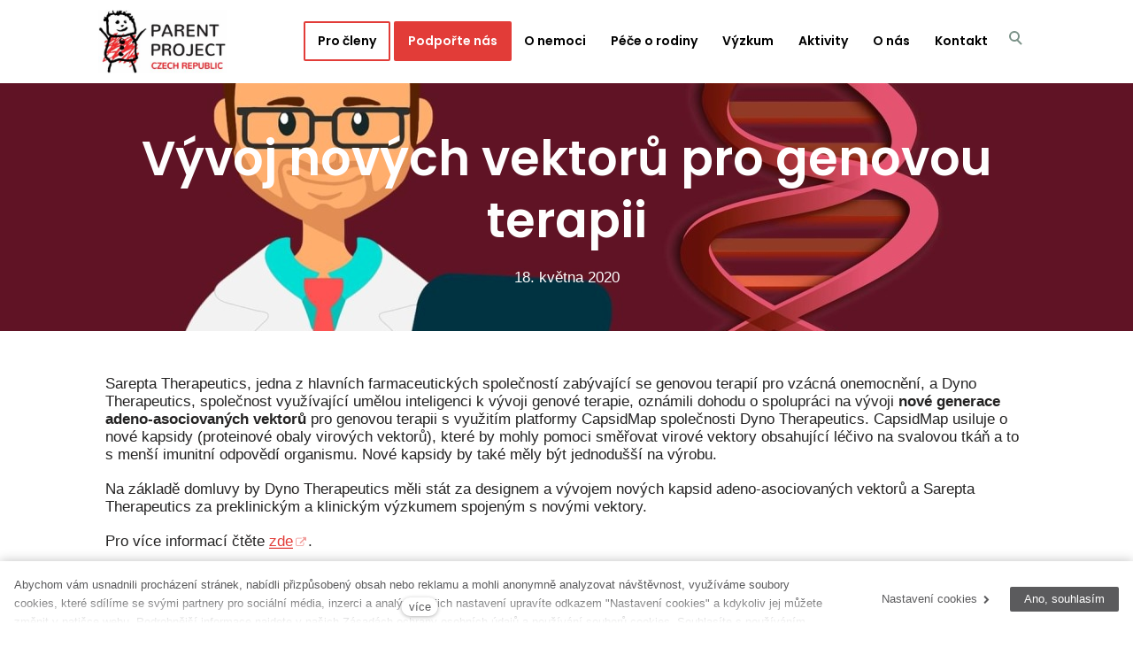

--- FILE ---
content_type: text/html; charset=utf-8
request_url: https://www.parentproject.cz/blog/vyvoj-novych-vektoru-pro-genovou-terapii
body_size: 8083
content:
<!DOCTYPE html>
<html lang = "cs" class = "no-js">
<head>
  

<link type="text/css" href="https://fonts.googleapis.com/css?family=Open+Sans:300,300i,400,400i,600,600i,700,700i&amp;subset=latin-ext" rel="stylesheet" />
<link type="text/css" href="https://fonts.googleapis.com/css?family=Poppins:200,200i,300,300i,400,400i,500,500i,600,600i,700,700i&amp;subset=latin-ext" rel="stylesheet" />
<link type="text/css" href="https://fonts.googleapis.com/css?family=Roboto:100,100i,300,300i,400,400i,500,500i,700,700i&amp;subset=latin-ext" rel="stylesheet" />
<link type="text/css" href="https://www.parentproject.cz/assets/cs/css/cached.1750246325.core.css" rel="stylesheet" />




  

<meta charset="utf-8" />
<meta name="keywords" content="svalová dystrofie, duchenne, becker, výzkum, pomoc, péče, léčba, bmd, dmd" />
<meta name="description" content="Vývoj nových vektorů pro genovou terapii" />
<meta name="author" content="solidpixels., https://www.solidpixels.com" />
<meta name="robots" content="index, follow" />
<meta property="og:type" content="article" />
<meta property="og:site_name" content="ParentProject.cz" />
<meta property="og:url" content="https://www.parentproject.cz/blog/vyvoj-novych-vektoru-pro-genovou-terapii" />
<meta property="og:title" content="Vývoj nových vektorů pro genovou terapii  | Parent Project" />
<meta property="og:description" content="Vývoj nových vektorů pro genovou terapii" />
<meta property="og:image" content="https://www.parentproject.cz/files/dna-4092762-1920.jpg" />
<meta name="google-site-verification" content="PjQW94h_35awoyGr5-tG8R0oKyJPKasQVYNVpC6Xn68" />
<meta name="fb:app_id" content="518936135263185" />
<meta name="msapplication-TileImage" content="https://www.parentproject.cz/files/resize/144/144/logo2.png" />
<meta name="msapplication-square70x70logo" content="https://www.parentproject.cz/files/resize/70/70/logo2.png" />
<meta name="viewport" content="width=device-width, initial-scale=1.0" />
<meta http-equiv="X-UA-Compatible" content="IE=edge" />
<title>Vývoj nových vektorů pro genovou terapii  | Parent Project</title>
<script type="text/javascript">var CMS_URL = "https://www.parentproject.cz";</script>
<script type="text/javascript">var CMS_ASSETS_URL = "https://www.parentproject.cz/assets/cs";</script>
<script type="text/javascript" src="https://cdn.solidpixels.com/2.18/template_core/js/vendor/modernizr.js?1633635996"> </script>
<script type="text/javascript">var CMS_CONFIG = {"app":{"nav":{"selector":"[data-nav=\"priority\"]","useMobileOnPhone":false,"useMobileOnTablet":false,"useMobileOnDesktop":false,"sm":{"type":"toggle","collapsible":false},"lg":{"type":"priority"}},"breakpoints":{"nav":1200,"grid":320,"screenSmall":480,"layout":1200,"image":{"360":360,"640":640,"980":980,"1280":1280,"1920":1920,"2600":2600}},"typography":{"headingsLarge":1.2,"headingsModularRatio":{"sm":1.25,"md":1.33}},"defaults":{"imagePlaceholder":"none","lazyImages":{"init":false,"lazyClass":"is-lazy","loadingClass":"is-loading","loadedClass":"is-loaded","expand":800,"hFac":1},"inViewport":{"elementSelector":".section-body, .section .row-main, .gallery-item","offset":0,"onlyForward":true},"coverVideo":{"aspectRatio":1.7778,"width":"1120","height":"630","showPlaceholder":false,"audio":false,"autoplay":true,"autoplayOffset":100,"cover":true,"startTime":null},"scrollTo":{"elementSelector":"a[href*=\\#]:not([href=\\#]):not(.no-scroll)","offsetTop":0,"timing":1000},"attachment":{"elementSelector":"input.field-control[type=\"file\"]","resetButtonClass":"icon icon-times","filenameLabelClass":"field-filename"},"swiper":{"containerModifierClass":"gallery-slider-","slideClass":"gallery-slider-item","slideActiveClass":"is-active","wrapperClass":"gallery-slider-wrapper","loop":true,"navigation":{"nextEl":".slider-btn-next","prevEl":".slider-btn-prev"},"pagination":{"el":".slider-pager","type":"bullets","clickable":true}},"map":{"libraries":[],"filters":[]}}},"language":{"name":"cs","name_full":"\u010cesk\u00fd","prefix":"cs","assets":"cs","i18n":"cs","locale":["cs_CZ.utf-8"],"cms_status":1,"i18n_messages":{":count files":{"one":":count soubor","few":":count soubory","other":":count soubor\u016f"},"date":{"date":{"long":"%N, %d. %C %Y","short":"%d.%m.%Y"},"days":{"abbr":["Ne","Po","\u00dat","St","\u010ct","P\u00e1","So"],"acc":["V ned\u011bli","V pond\u011bl\u00ed","V \u00fater\u00fd","Ve st\u0159edu","Ve \u010dtvrtek","V p\u00e1tek","V sobotu"],"other":["Ned\u011ble","Pond\u011bl\u00ed","\u00dater\u00fd","St\u0159eda","\u010ctvrtek","P\u00e1tek","Sobota"]},"months":{"abbr":["Led","\u00dano","B\u0159e","Dub","Kv\u011b","\u010crv","\u010crc","Srp","Z\u00e1\u0159","\u0158\u00edj","Lis","Pro"],"gen":["ledna","\u00fanora","b\u0159ezna","dubna","kv\u011btna","\u010dervna","\u010dervence","srpna","z\u00e1\u0159\u00ed","\u0159\u00edjna","listopadu","prosince"],"other":["Leden","\u00danor","B\u0159ezen","Duben","Kv\u011bten","\u010cerven","\u010cervenec","Srpen","Z\u00e1\u0159\u00ed","\u0158\u00edjen","Listopad","Prosinec"]},"order":["date","month","year"],"time":{"long":"%H:%M:%S","short":"%H:%M"},"am":"dop.","pm":"odp.","less_than_minute_ago":"p\u0159ed chv\u00edl\u00ed","minute_ago":{"one":"p\u0159ibli\u017en\u011b p\u0159ed minutou","other":"p\u0159ed {delta} minutami"},"hour_ago":{"one":"p\u0159ibli\u017en\u011b p\u0159ed hodinou","other":"p\u0159ed {delta} hodinami"},"day_ago":{"one":"v\u010dera","other":"p\u0159ed {delta} dny"},"week_ago":{"one":"p\u0159ed t\u00fddnem","other":"p\u0159ed {delta} t\u00fddny"},"month_ago":{"one":"p\u0159ed m\u011bs\u00edcem","other":"p\u0159ed {delta} m\u011bs\u00edci"},"year_ago":{"one":"p\u0159ed rokem","other":"p\u0159ed {delta} lety"},"less_than_minute_until":"za chv\u00edli","minute_until":{"one":"p\u0159ibli\u017en\u011b za minutu","few":"za {delta} minuty","other":"za {delta} minut"},"hour_until":{"one":"p\u0159ibli\u017en\u011b za hodinu","few":"za {delta} hodiny","other":"za {delta} hodin"},"day_until":{"one":"z\u00edtra","few":"za {delta} dny","other":"za {delta} dn\u016f"},"week_until":{"one":"za t\u00fdden","few":"za {delta} t\u00fddny","other":"za {delta} t\u00fddn\u016f"},"month_until":{"one":"za m\u011bs\u00edc","few":"za {delta} m\u011bs\u00edce","other":"za {delta} m\u011bs\u00edc\u016f"},"year_until":{"one":"za rok","few":"za {delta} roky","other":"za {delta} let"},"never":"nikdy"},"valid":{"alpha":"Pole :field m\u016f\u017ee obsahovat pouze p\u00edsmena","alpha_dash":"Pole :field m\u016f\u017ee obsahovat pouze p\u00edsmena, \u010d\u00edslice, poml\u010dku a potr\u017e\u00edtko","alpha_numeric":"Pole :field m\u016f\u017ee obsahovat pouze p\u00edsmena a \u010d\u00edslice","color":"Do pole :field mus\u00edte zadat k\u00f3d barvy","credit_card":"Do pole :field mus\u00edte zadat platn\u00e9 \u010d\u00edslo platebn\u00ed karty","date":"Do pole :field mus\u00edte zadat datum","decimal":{"one":"Do pole :field mus\u00edte zadat \u010d\u00edslo s jedn\u00edm desetinn\u00fdm m\u00edstem","other":"Do pole :field mus\u00edte zadat \u010d\u00edslo s :param2 desetinn\u00fdmi m\u00edsty"},"digit":"Do pole :field mus\u00edte zadat cel\u00e9 \u010d\u00edslo","email":"Do pole :field mus\u00edte zadat emailovou adresu","email_domain":"Do pole :field mus\u00edte zadat platnou emailovou dom\u00e9nu","equals":"Pole :field se mus\u00ed rovnat :param2","exact_length":{"one":"Pole :field mus\u00ed b\u00fdt dlouh\u00e9 p\u0159esn\u011b 1 znak","few":"Pole :field mus\u00ed b\u00fdt p\u0159esn\u011b :param2 znaky dlouh\u00e9","other":"Pole :field mus\u00ed b\u00fdt p\u0159esn\u011b :param2 znak\u016f dlouh\u00e9"},"in_array":"Do pole :field mus\u00edte vlo\u017eit pouze jednu z dovolen\u00fdch mo\u017enost\u00ed","ip":"Do pole :field mus\u00edte zadat platnou ip adresu","match":"Pole :field se mus\u00ed shodovat s polem :param2","max_length":{"few":"Pole :field mus\u00ed b\u00fdt nanejv\u00fd\u0161 :param2 znaky dlouh\u00e9","other":"Pole :field mus\u00ed b\u00fdt nanejv\u00fd\u0161 :param2 znak\u016f dlouh\u00e9"},"min_length":{"one":"Pole :field mus\u00ed b\u00fdt alespo\u0148 jeden znak dlouh\u00e9","few":"Pole :field mus\u00ed b\u00fdt alespo\u0148 :param2 znaky dlouh\u00e9","other":"Pole :field mus\u00ed b\u00fdt alespo\u0148 :param2 znak\u016f dlouh\u00e9"},"not_empty":"Pole :field nesm\u00ed b\u00fdt pr\u00e1zdn\u00e9","numeric":":field mus\u00ed m\u00edt \u010d\u00edselnou hodnotu","phone":"Pole :field mus\u00ed b\u00fdt platn\u00e9 telefonn\u00ed \u010d\u00edslo","range":"Hodnota pole :field mus\u00ed le\u017eet v intervalu od :param2 do :param3","regex":"Pole :field mus\u00ed spl\u0148ovat po\u017eadovan\u00fd form\u00e1t","url":"Do pole :field mus\u00edte zadat platnou adresu URL"},":field must contain only letters":"Pole \":field\" m\u016f\u017ee obsahovat pouze p\u00edsmena",":field must contain only numbers, letters and dashes":"Pole \":field\" m\u016f\u017ee obsahovat pouze p\u00edsmena, \u010d\u00edslice, poml\u010dku a potr\u017e\u00edtko",":field must contain only letters and numbers":"Pole \":field\" m\u016f\u017ee obsahovat pouze p\u00edsmena a \u010d\u00edslice",":field must be a color":"Do pole \":field\" mus\u00edte zadat k\u00f3d barvy",":field must be a credit card number":"Do pole \":field\" mus\u00edte zadat platn\u00e9 \u010d\u00edslo platebn\u00ed karty",":field must be a date":"Do pole \":field\" mus\u00edte zadat datum",":field must be a decimal with :param2 places":{"one":"Do pole \":field\" mus\u00edte zadat \u010d\u00edslo s <strong>jedn\u00edm<\/strong> desetinn\u00fdm m\u00edstem","other":"Do pole \":field\" mus\u00edte zadat \u010d\u00edslo s <strong>:param2<\/strong> desetinn\u00fdmi m\u00edsty"},":field must be a digit":"Do pole \":field\" mus\u00edte zadat cel\u00e9 \u010d\u00edslo",":field must be an email address":"Do pole \":field\" mus\u00edte zadat emailovou adresu",":field must contain a valid email domain":"Do pole \":field\" mus\u00edte zadat platnou emailovou dom\u00e9nu",":field must equal :param2":"Pole \":field\" se mus\u00ed rovnat <strong>:param2<\/strong>",":field must be exactly :param2 characters long":{"one":"Pole \":field\" mus\u00ed b\u00fdt dlouh\u00e9 p\u0159esn\u011b <strong>1<\/strong> znak","few":"Pole \":field\" mus\u00ed b\u00fdt p\u0159esn\u011b <strong>:param2<\/strong> znaky dlouh\u00e9","other":"Pole \":field\" mus\u00ed b\u00fdt p\u0159esn\u011b <strong>:param2<\/strong> znak\u016f dlouh\u00e9"},":field must be one of the available options":"Do pole \":field\" mus\u00edte vlo\u017eit pouze jednu z dovolen\u00fdch mo\u017enost\u00ed",":field must be an ip address":"Do pole \":field\" mus\u00edte zadat platnou ip adresu",":field must be the same as :param3":"Pole \":field\" se mus\u00ed shodovat s polem <strong>\":param3\"<\/strong>",":field must not exceed :param2 characters long":{"few":"Pole \":field\" mus\u00ed b\u00fdt nanejv\u00fd\u0161 <strong>:param2<\/strong> znaky dlouh\u00e9","other":"Pole \":field\" mus\u00ed b\u00fdt nanejv\u00fd\u0161 <strong>:param2<\/strong> znak\u016f dlouh\u00e9"},":field must be at least :param2 characters long":{"one":"Pole \":field\" mus\u00ed b\u00fdt alespo\u0148 <strong>1<\/strong> znak dlouh\u00e9","few":"Pole \":field\" mus\u00ed b\u00fdt alespo\u0148 <strong>:param2<\/strong> znaky dlouh\u00e9","other":"Pole \":field\" mus\u00ed b\u00fdt alespo\u0148 <strong>:param2<\/strong> znak\u016f dlouh\u00e9"},":field must not be empty":"Pole \":field\" nesm\u00ed b\u00fdt pr\u00e1zdn\u00e9",":field must be numeric":"\":field\" mus\u00ed m\u00edt \u010d\u00edselnou hodnotu",":field must be a phone number":"Pole \":field\" mus\u00ed b\u00fdt platn\u00e9 telefonn\u00ed \u010d\u00edslo",":field must be within the range of :param2 to :param3":"Hodnota pole \":field\" mus\u00ed le\u017eet v intervalu <strong>od :param2 do :param3<\/strong>",":field does not match the required format":"Pole \":field\" mus\u00ed spl\u0148ovat po\u017eadovan\u00fd form\u00e1t",":field must be a url":"Do pole \":field\" mus\u00edte zadat platnou adresu URL",":field is not valid domain \/ hostname":"Do pole \":field\" mus\u00edte zadat platnou dom\u00e9nu"},"validation":{"required":"Pole \"{label}\" nesm\u00ed b\u00fdt pr\u00e1zdn\u00e9","email":"Do pole \"{label}\" mus\u00edte zadat emailovou adresu","tel":"Pole \"{label}\" mus\u00ed b\u00fdt platn\u00e9 telefonn\u00ed \u010d\u00edslo","maxLength":"Pole \"{label}\" mus\u00ed b\u00fdt nanejv\u00fd\u0161 <strong>{maxLength}<\/strong> znak\u016f dlouh\u00e9","minLength":"Pole \"{label}\" mus\u00ed b\u00fdt alespo\u0148 <strong>{minLength}<\/strong> znak\u016f dlouh\u00e9"},"i18n_code":"cs","site_url":"https:\/\/www.parentproject.cz"},"cms_language":"cs","is_superadmin":false,"site_url":"https:\/\/www.parentproject.cz","assets_url":"https:\/\/www.parentproject.cz\/assets\/cs","cdn_url":"https:\/\/cdn.solidpixels.com\/2.18","cms_url":"https:\/\/www.parentproject.cz\/cms\/","cookies":{"bar_hidden":false,"ac_allowed":true,"mc_allowed":true},"export_google_spreadsheet_linked":false,"api_google_key":"AIzaSyDRBGc8_xMTNSfxdh1606ozSeqlgnJOgBI"};</script>
<script type="text/javascript">
      (function(w){
        var cachedDate = !!localStorage.fontCacheExpires && parseInt(localStorage.getItem('fontCacheExpires'));
        var currentTime = new Date().getTime();

        if (cachedDate && cachedDate > currentTime) {
          document.documentElement.className += ' fonts-loaded';
        }
      }(this));
</script>
<script type="text/javascript">CMS_CONFIG.fonts = {"Open Sans":[{"weight":"300"},{"weight":"400"},{"weight":"600"},{"weight":"700"}],"Poppins":[{"weight":"200"},{"weight":"300"},{"weight":"400"},{"weight":"500"},{"weight":"600"},{"weight":"700"}],"Roboto":[{"weight":"100"},{"weight":"300"},{"weight":"400"},{"weight":"500"},{"weight":"700"}]};</script>
<link type="image/png" href="https://www.parentproject.cz/files/logo2.png" rel="shortcut icon" />
<link href="https://www.parentproject.cz/files/resize/57/57/logo2.png" rel="apple-touch-icon-precomposed" sizes="57x57" />
<link href="https://www.parentproject.cz/files/resize/114/114/logo2.png" rel="apple-touch-icon-precomposed" sizes="114x114" />
<link href="https://www.parentproject.cz/files/resize/72/72/logo2.png" rel="apple-touch-icon-precomposed" sizes="72x72" />
<link href="https://www.parentproject.cz/files/resize/144/144/logo2.png" rel="apple-touch-icon-precomposed" sizes="144x144" />
<link href="https://www.parentproject.cz/files/resize/60/60/logo2.png" rel="apple-touch-icon-precomposed" sizes="60x60" />
<link href="https://www.parentproject.cz/files/resize/120/120/logo2.png" rel="apple-touch-icon-precomposed" sizes="120x120" />
<link href="https://www.parentproject.cz/files/resize/76/76/logo2.png" rel="apple-touch-icon-precomposed" sizes="76x76" />
<link type="image/png" href="https://www.parentproject.cz/files/resize/96/96/logo2.png" rel="icon" sizes="96x96" />
<link type="image/png" href="https://www.parentproject.cz/files/resize/32/32/logo2.png" rel="icon" sizes="32x32" />
<link type="image/png" href="https://www.parentproject.cz/files/resize/16/16/logo2.png" rel="icon" sizes="16x16" />
<link type="image/png" href="https://www.parentproject.cz/files/resize/128/128/logo2.png" rel="icon" sizes="128x128" />

</head>
<body class = "production not-mobile not-tablet use-header-fixed  use-header-boxed page-animation-scroll use-headings-underline cms-article-read cms-article-cs_article451">


<div id = "page" class = "page">
    <div id = "header" class = "header">
      <div class = "row-main">
        <div class = "menubar">
          <div class = "menubar-cell menubar-header">
              <div class = "logo logo-image">
        
                  <a class = "logo-element" href = "https://www.parentproject.cz" title = "ParentProject.cz">
<span>
<img src="https://www.parentproject.cz/files/logo.jpg" alt="ParentProject.cz"></img></span></a>
              </div>
        
          </div><!-- /menubar-header -->
        
            <div class = "menubar-cell menubar-primary" data-nav = "priority" data-submenu = "doubleTap">
              <button type = "button" data-toggle = "nav" data-target = "#menu-main" class = "nav-toggle" aria-expanded = "false">
                <span class = "nav-toggle-icon"></span> <span class = "nav-toggle-label">Menu</span>
              </button>
        
              <nav id = "menu-main" class = "nav nav-primary" aria-label = "Hlavní navigace">
                
<ul id="menu-1" class=" reset"> 
<li class="highlight-border"> 
<a href="https://www.parentproject.cz/pro-cleny" class="">
<span>Pro členy</span></a></li> 
<li class="highlight"> 
<a href="https://www.parentproject.cz/podporte-nas" class="">
<span>Podpořte nás</span></a></li> 
<li class=""> 
<a href="#" class="">
<span>O nemoci</span></a>
<div class="submenu"> 
<ul id="menu-93" class=" reset"> 
<li class=""> 
<a href="https://www.parentproject.cz/prvni-kroky-po-diagnoze" class="">
<span>První kroky po diagnóze</span></a></li> 
<li class=""> 
<a href="https://www.parentproject.cz/informace-o-dmdbmd" class="">
<span>Informace o DMD/BMD</span></a></li> 
<li class=""> 
<a href="https://www.parentproject.cz/genetika" class="">
<span>Genetika</span></a></li> 
<li class=""> 
<a href="https://www.parentproject.cz/prenasecky" class="">
<span>Přenašečky</span></a></li> 
<li class=""> 
<a href="https://www.parentproject.cz/literatura" class="">
<span>Literatura</span></a></li> 
<li class=""> 
<a href="https://www.parentproject.cz/nervosvalova-onemocneni-detskeho-veku" class="">
<span>Nervosvalová onemocnění dětského věku</span></a></li></ul></div></li> 
<li class=""> 
<a href="#" class="">
<span>Péče o rodiny</span></a>
<div class="submenu"> 
<ul id="menu-135" class=" reset"> 
<li class=""> 
<a href="https://www.parentproject.cz/pece-krok-za-krokem" class="">
<span>Péče krok za krokem</span></a></li> 
<li class=""> 
<a href="https://www.parentproject.cz/ergoterapie" class="">
<span>Ergoterapie</span></a></li> 
<li class=""> 
<a href="https://www.parentproject.cz/socialni-poradenstvi" class="">
<span>Sociální poradenství</span></a></li> 
<li class=""> 
<a href="https://www.parentproject.cz/psychologicka-pece" class="">
<span>Psychologická péče</span></a></li> 
<li class=""> 
<a href="https://www.parentproject.cz/rehabilitacni-pece" class="">
<span>Rehabilitační péče</span></a></li> 
<li class=""> 
<a href="https://www.parentproject.cz/respiracni-pece" class="">
<span>Respirační péče</span></a></li> 
<li class=""> 
<a href="https://www.parentproject.cz/nutricni-pece" class="">
<span>Nutriční péče</span></a></li> 
<li class=""> 
<a href="https://www.parentproject.cz/kortikoidy" class="">
<span>Kortikoidy</span></a></li></ul></div></li> 
<li class=""> 
<a href="#" class="">
<span>Výzkum</span></a>
<div class="submenu"> 
<ul id="menu-153" class=" reset"> 
<li class=""> 
<a href="https://www.parentproject.cz/novinky-z-vyzkumu" class="">
<span>Novinky z výzkumu</span></a></li> 
<li class=""> 
<a href="https://www.parentproject.cz/registr-ready" class="">
<span>Registr REaDY</span></a></li></ul></div></li> 
<li class=""> 
<a href="#" class="">
<span>Aktivity</span></a>
<div class="submenu"> 
<ul id="menu-179" class=" reset"> 
<li class=""> 
<a href="https://www.parentproject.cz/akce" class="">
<span>Akce</span></a></li> 
<li class=""> 
<a href="https://www.parentproject.cz/je-pravda-ze" class="">
<span>Je pravda, že...?</span></a></li> 
<li class=""> 
<a href="https://www.parentproject.cz/ve-stinu-duchenna" class="">
<span>Ve stínu Duchenna</span></a></li> 
<li class=""> 
<a href="https://www.parentproject.cz/svetovy-den-svalove-dystrofie" class="">
<span>Světový den svalové dystrofie</span></a></li> 
<li class=""> 
<a href="https://www.parentproject.cz/odborne-konference" class="">
<span>Odborné konference</span></a></li> 
<li class=""> 
<a href="https://www.parentproject.cz/projekty" class="">
<span>Projekty</span></a></li></ul></div></li> 
<li class=""> 
<a href="#" class="">
<span>O nás</span></a>
<div class="submenu"> 
<ul id="menu-143" class=" reset"> 
<li class=""> 
<a href="https://www.parentproject.cz/aktuality" class="">
<span>Aktuality</span></a></li> 
<li class=""> 
<a href="https://www.parentproject.cz/poslani-a-pribehy" class="">
<span>Poslání a příběhy</span></a></li> 
<li class=""> 
<a href="https://www.parentproject.cz/media" class="">
<span>Média</span></a></li> 
<li class=""> 
<a href="https://www.parentproject.cz/podporovatele-a-darci" class="">
<span>Podporovatelé a dárci</span></a></li> 
<li class=""> 
<a href="https://www.parentproject.cz/dokumenty" class="">
<span>Dokumenty</span></a></li> 
<li class=""> 
<a href="https://www.parentproject.cz/kontaktni-centrum" class="">
<span>Kontaktní centrum</span></a></li></ul></div></li> 
<li class=""> 
<a href="https://www.parentproject.cz/kontakt" class="">
<span>Kontakt</span></a></li></ul>
              </nav>
            </div><!-- /menubar-menu -->
        
        
          <div class="search-form" id="search-form">
    <form action = "https://www.parentproject.cz/vyhledavani" autocomplete = "off" name="searchForm" id="searchForm" class="form">
        <input type="text" class="search-input" id="search-input" name="q" placeholder="Hledat..."
               autocomplete="off" required>
        <!-- <button tabindex="-1" type="reset" class="search-reset btn btn-icon" id="search-reset">
            &times;
        </button> -->
        <button type="submit" class="search-submit" id="search-submit" title="Hledat">
            <i class="icon icon-search" aria-hidden="true"></i>
            <!--<img src="../../assets/cs/images/icon-search.svg"></img>-->
        </button>
    </form>
</div>

        
        </div>
          <div class = "login-status">
</div>
<!-- /menubar -->
      </div>
    </div>
  <div id = "main" class = "main">
      
<div class="section section-has-background section-height-normal section-align-middle section-color-inverse article-hero">
<div class="section-body">
<div class="row-main"> 
<div class="col col-1-12 grid-12-12"> 
<div class="block block-inline article-title" data-lb="region" data-lb-id="row-0-column-0-region-0"> <h1 class="center">Vývoj nových vektorů pro genovou terapii</h1>

</div></div></div>

<div class="row-main"> 
<div class="col col-1-12 grid-12-12"> 
<div class="block block-inline article-date" data-lb="region" data-lb-id="row-1-column-0-region-0"> <p class="center">18. května 2020</p>

</div></div></div></div><div class="section-background section-background-cover" style="background-color:#fff"><img class="is-lazy" style="object-position:50% 41%;font-family:&#x27;object-fit:cover;object-position:50% 41%&#x27;" srcSet="https://www.parentproject.cz/files/responsive/360/0/dna-4092762-1920.jpg 360w,https://www.parentproject.cz/files/responsive/640/0/dna-4092762-1920.jpg 640w,https://www.parentproject.cz/files/responsive/980/0/dna-4092762-1920.jpg 980w,https://www.parentproject.cz/files/responsive/1280/0/dna-4092762-1920.jpg 1280w,https://www.parentproject.cz/files/responsive/1920/0/dna-4092762-1920.jpg 1920w,https://www.parentproject.cz/files/responsive/2600/0/dna-4092762-1920.jpg 1920w" sizes="(orientation: portrait) 274.51vw, 100vw"/></div></div>
<div class="section section-height-normal section-align-middle section-color-default">
<div class="section-body">
<div class="row-main"> 
<div class="col col-1-12 grid-12-12"> 
<div class="block block-inline" data-lb="region" data-lb-id="row-0-column-0-region-0"> <p>Sarepta Therapeutics, jedna z hlavních farmaceutických společností zabývající se genovou terapií pro vzácná onemocnění, a Dyno Therapeutics, společnost využívající umělou inteligenci k vývoji genové terapie, oznámili dohodu o spolupráci na vývoji <strong>nové generace adeno-asociovaných vektorů</strong> pro genovou terapii s využitím platformy CapsidMap společnosti Dyno Therapeutics. CapsidMap usiluje o nové kapsidy (proteinové obaly virových vektorů), které by mohly pomoci směřovat virové vektory obsahující léčivo na svalovou tkáň a to s menší imunitní odpovědí organismu. Nové kapsidy by také měly být jednodušší na výrobu.&nbsp;</p>

<p>Na základě domluvy by Dyno Therapeutics měli stát za designem a vývojem nových kapsid adeno-asociovaných vektorů a Sarepta Therapeutics za preklinickým a klinickým výzkumem spojeným s novými vektory.&nbsp;</p>

<p>Pro více informací čtěte <a href="https://seekingalpha.com/pr/17865993-sarepta-therapeutics-and-dyno-therapeutics-announce-agreement-to-develop-next-generation-gene" target="_blank">zde</a>.</p>

</div></div></div></div></div>

<div class = "section">
  <div class = "section-body">
    <div class = "row-main">
      <div class = "col col-1-12 grid-12-12">
        <ul class="social-link-list center">
          <li>
            <a target="_blank" href="https://www.facebook.com/sharer/sharer.php?u=https%3A%2F%2Fwww.parentproject.cz%2Fblog%2Fvyvoj-novych-vektoru-pro-genovou-terapii%3F20260122" class="social-link social-link-share social-facebook" title="Facebook" target="_blank" aria-label="Sdílet na Facebooku">
              <span>Facebook</span>
            </a>
          </li>

          <li>
            <a target="_blank" href="https://twitter.com/share?url=https%3A%2F%2Fwww.parentproject.cz%2Fblog%2Fvyvoj-novych-vektoru-pro-genovou-terapii%3F20260122&amp;text=V%C3%BDvoj+nov%C3%BDch+vektor%C5%AF+pro+genovou+terapii" class="social-link social-link-share social-twitter" title="Twitter" target="_blank" aria-label="Sdílet na Twitteru">
              <span>Twitter</span>
            </a>
          </li>

          <li>
            <a target="_blank" href="https://www.linkedin.com/shareArticle?mini=1&amp;url=https%3A%2F%2Fwww.parentproject.cz%2Fblog%2Fvyvoj-novych-vektoru-pro-genovou-terapii%3F20260122&amp;summary=V%C3%BDvoj+nov%C3%BDch+vektor%C5%AF+pro+genovou+terapii" class="social-link social-link-share social-linkedin" title="LinkedIn" target="_blank" aria-label="Sdílet na LinkedIn">
              <span>LinkedIn</span>
            </a>
          </li>
        </ul>
      </div>
    </div>
  </div><!-- /section-body -->
</div><!-- /section -->

  </div>
  <div id = "footer" class = "footer" role = "contentinfo">

<div class="row-main"> 
<div class="col col-1-12 grid-4-12"> 
<div class="block block-inline" data-lb="region" data-lb-id="row-0-column-0-region-0"> <p><strong>Kontakt</strong></p>

</div> 
<div class="block block-inline" data-lb="region" data-lb-id="row-0-column-0-region-1"> <p>PARENT PROJECT, z.s.<br />
Rudé armády 59,&nbsp;431 44&nbsp;&nbsp;Droužkovice</p>

<p><a href="mailto:parentproject@parentproject.cz">parentproject@parentproject.cz</a></p>

</div></div> 
<div class="col col-5-12 grid-4-12"> 
<div class="block block-inline" data-lb="region" data-lb-id="row-0-column-1-region-0"> <p><strong>Chcete se zapojit?&nbsp;</strong></p>

</div> 
<div class="block block-inline" data-lb="region" data-lb-id="row-0-column-1-region-1"> <p><a href="https://www.parentproject.cz/podporte-nas">Podpořte nás</a><br />
<a href="https://www.parentproject.cz/prihlasovani">Staňte se členem spolku</a></p>

</div></div> 
<div class="col col-9-12 grid-4-12"> 
<div class="row"> 
<div class="col col-1-12 grid-12-12"> 
<div class="block block-inline" data-lb="region" data-lb-id="row-0-column-0-region-0"> <p><strong>Sledujte nás</strong></p>

</div></div></div>

<div class="row"> 
<div class="col col-1-12 grid-12-12"> 
<div class="block block-social_icons" data-lb="region" data-lb-id="row-1-column-0-region-0"> <ul class="social-link-list"><li><a href="https://www.facebook.com/parentproject.cz" class="social-link has-icon social-facebook" title="Facebook" target="_blank" aria-label="Přejít na Facebook"><i class="icon icon-facebook"></i></a></li><li><a href="https://www.instagram.com/parentprojectczech" class="social-link has-icon social-instagram" title="Instagram" target="_blank" aria-label="Přejít na Instagram"><i class="icon icon-instagram"></i></a></li><li><a href="https://www.youtube.com/user/ParentProject" class="social-link has-icon social-youtube" title="Youtube" target="_blank" aria-label="Přejít na Youtube"><i class="icon icon-youtube"></i></a></li></ul>
</div></div></div></div></div>

<div class="row-main"> 
<div class="col col-1-12 grid-12-12"> 
<div class="block block-inline" data-lb="region" data-lb-id="row-1-column-0-region-0"> <div></div>
</div></div></div>

<div class="row-main"> 
<div class="col col-1-12 grid-12-12"> 
<div class="block block-inline" data-lb="region" data-lb-id="row-2-column-0-region-0"> <div></div>
</div></div></div>

<div class="row-main"> 
<div class="col col-1-12 grid-12-12"> 
<div class="block block-footer" data-lb="region" data-lb-id="row-3-column-0-region-0"> <p class="center">Tyto stránky běží na <a class="author" href="https://www.solidpixels.net" target="_blank"><strong>solidpixels.</strong></a> </p>
</div></div></div>
  </div>
  
  
</div>

  <div id="panel-cookies" class="cookie-bar">
  <div class="cookie-bar-wrapper">
    <div class="cookie-bar-content">
      <div class="cookie-bar-message">
        <p>Abychom vám usnadnili procházení stránek, nabídli přizpůsobený obsah nebo reklamu a mohli anonymně analyzovat návštěvnost, využíváme soubory cookies, které sdílíme se svými partnery pro sociální média, inzerci a analýzu. Jejich nastavení upravíte odkazem "Nastavení cookies" a kdykoliv jej můžete změnit v patičce webu. Podrobnější informace najdete v našich Zásadách ochrany osobních údajů a používání souborů cookies. Souhlasíte s používáním cookies?</p>

      </div>

      <div class="cookie-bar-settings">
        <div class="field field-form_checkbox">
          <div class="field-wrapper">
            <input type="checkbox" value="1" id="cookies_allow_fc" checked="checked" disabled="disabled">
            <label for="cookies_allow_fc">Funkční cookies</label>
          </div>
          <div class="cookie-description">
            <p>Zprostředkovávají základní funkčnost stránky, web bez nich nemůže fungovat.</p>

          </div>
        </div>

        <div class="field field-form_checkbox">
          <div class="field-wrapper">
            <input type="checkbox" id="cookies_allow_ac" value="1" checked="checked" />
            <label for="cookies_allow_ac">Analytické cookies</label>
          </div>
          <div class="cookie-description">
            <p>Počítají návštěvnost webu a sběrem anonymních statistik umožňují provozovateli lépe pochopit své návštěvníky a stránky tak neustále vylepšovat.</p>

          </div>
        </div>

        <div class="field field-form_checkbox">
          <div class="field-wrapper">
            <input type="checkbox" id="cookies_allow_mc" value="1" checked="checked" />
            <label for="cookies_allow_mc">Marketingové cookies</label>
          </div>
          <div class="cookie-description">
            <p>Shromažďují informace pro lepší přizpůsobení reklamy vašim zájmům, a to na těchto webových stránkách i mimo ně.</p>

          </div>
        </div>
      </div>
    </div><!-- /cookie-bar-content -->

    <div class="cookie-bar-actions">
      <button class="btn btn-sm btn-simple js-cookies-toggle-settings"><span>Nastavení cookies&nbsp;<i class="icon icon-chevron-right"></i></span></button>
      <button class="btn btn-sm btn-confirm js-cookies-confirm site_cookies_notification_close"><span>Ano, souhlasím</span></button>
    </div><!-- /cookie-bar-actions -->
  </div><!-- /cookie-bar-wrapper -->
</div><!-- /panel-fixed -->



<script type="text/javascript" src="https://www.parentproject.cz/assets/cs/js/cached.1633635997.core.js"></script>
<script type="text/javascript" src="https://www.parentproject.cz/assets/cs/js/cached.1750246325.module.js"></script>
<script type="text/javascript" src="https://www.parentproject.cz/assets/cs/js/cached.1750246325.app.js"></script>
<script type="text/javascript" src="https://www.parentproject.cz/assets/cs/js/cached.app.init.js"></script>

</body>
</html>

--- FILE ---
content_type: text/css
request_url: https://www.parentproject.cz/assets/cs/css/cached.1750246325.core.css
body_size: 33578
content:
/* File: https://www.parentproject.cz/assets/cs/css/style.css
   Compiled at: 2025-06-18 13:32:07 
================================ */
.text-hide{font:0/0 a;color:transparent;text-decoration:none}.no-select{-webkit-user-select:none;-moz-user-select:none;-ms-user-select:none;user-select:none}.no-scroll,.no-scroll body{position:relative;overflow:hidden}.clearfix:after{content:" ";display:block;clear:both}.pull-right{float:right!important}.pull-left{float:left!important}.hide,.js .jsHide{display:none!important}.show{display:block!important}.invisible{visibility:hidden}.js .jsOut,.out{position:absolute;left:-5000px;top:-5000px}.pagination-first,.pagination-last,.visually-hidden{position:absolute;height:1px!important;width:1px!important;overflow:hidden;border:0!important;clip:rect(0 0 0 0);margin:-1px!important;padding:0!important}.hidden{display:none!important;visibility:hidden!important}.reset{border:0;margin:0;padding:0;background:0 0;box-shadow:none}.reset td,.reset th{border:0;background:0 0;padding:0}.reset>dd,.reset>dt,.reset>li{margin:0;padding:0;background:0 0;border:0;float:none;width:auto}.align-left,.left{text-align:left}.align-right,.right{text-align:right}.align-center,.center{text-align:center}.align-justify,.justify{text-align:justify}.lower{text-transform:lowercase}.upper{text-transform:uppercase}.bold{font-weight:700}.thin{font-weight:400}.italic{font-style:italic}.normal{font-style:normal}.text-small{font-size:14.45px}.error,.red{color:#ff5c4b}.green,.success{color:#5cb85c}.grey{color:#555}.link-plain,.social-btn{text-decoration:none;background-image:none!important}.no-wrap{white-space:nowrap}.only-mobile{display:block}@media screen and (min-width:641px){.only-mobile{display:none}}.only-tablet{display:none}@media screen and (min-width:641px) and (max-width:992px){.only-tablet{display:block}}.only-tablet-desktop{display:none}@media screen and (min-width:641px){.only-tablet-desktop{display:block}}.only-desktop{display:none}@media screen and (min-width:993px){.only-desktop{display:block}}.js .section-background[data-cover-video]::before,.u-preloader-background{content:'';position:absolute;left:50%;top:50%;width:64px;height:64px;margin:-32px 0 0 -32px;-webkit-animation:rotate 1s linear infinite;animation:rotate 1s linear infinite;background:url(data:image/svg+xml,%3Csvg%20width%3D%2764px%27%20height%3D%2764px%27%20xmlns%3D%22http%3A%2F%2Fwww.w3.org%2F2000%2Fsvg%22%20viewBox%3D%220%200%20100%20100%22%20preserveAspectRatio%3D%22xMidYMid%22%20class%3D%22uil-ring%22%3E%0A%20%20%20%20%3Crect%20x%3D%220%22%20y%3D%220%22%20width%3D%22100%22%20height%3D%22100%22%20fill%3D%22none%22%20class%3D%22bk%22%3E%3C%2Frect%3E%0A%3Ccircle%20cx%3D%2250%22%20cy%3D%2250%22%20r%3D%2247.5%22%20stroke%3D%22%23000000%22%20opacity%3D%220.2%22%20fill%3D%22none%22%20stroke-width%3D%225%22%3E%3C%2Fcircle%3E%0A%20%20%20%20%3Ccircle%20cx%3D%2250%22%20cy%3D%2250%22%20r%3D%2247.5%22%20stroke-dasharray%3D%22193.99334635916975%20104.45795573186061%22%20stroke%3D%22%23ffffff%22%20fill%3D%22none%22%20stroke-width%3D%225%22%3E%0A%20%20%20%20%3C%2Fcircle%3E%0A%3C%2Fsvg%3E) center center no-repeat}.columns .entry:focus a.image img,.columns .entry:hover a.image img,.columns a.image:focus img,.columns a.image:hover img,.u-remove-effects{-webkit-transform:none;transform:none;transition:none}.section-color-default .u-text-color{color:inherit;background-image:url([data-uri]);background-image:linear-gradient(to bottom,rgba(0,0,0,0) 50%,currentColor 50%)}.u-pf{position:fixed}lesshat-selector{-lh-property:0}@-webkit-keyframes fadeIn{0%{opacity:0}100%{opacity:1}}@keyframes fadeIn{0%{opacity:0}100%{opacity:1}}[not-existing]{zoom:1}lesshat-selector{-lh-property:0}@-webkit-keyframes fadeOut{0%{opacity:1}100%{opacity:0}}@keyframes fadeOut{0%{opacity:1}100%{opacity:0}}[not-existing]{zoom:1}.fx-fade-in{-webkit-animation:fadeIn .3s ease-in forwards;animation:fadeIn .3s ease-in forwards}.fx-fade-out{-webkit-animation:fadeOut .3s ease-in forwards;animation:fadeOut .3s ease-in forwards}lesshat-selector{-lh-property:0}@-webkit-keyframes zoomIn{0%{-webkit-transform:scale(1)}100%{-webkit-transform:scale(1.1)}}@keyframes zoomIn{0%{-webkit-transform:scale(1);transform:scale(1)}100%{-webkit-transform:scale(1.1);transform:scale(1.1)}}[not-existing]{zoom:1}lesshat-selector{-lh-property:0}@-webkit-keyframes slideOutUp{0%{-webkit-transform:translate3d(0,0,0)}100%{-webkit-transform:translate3d(0,-100%,0)}}@keyframes slideOutUp{0%{-webkit-transform:translate3d(0,0,0);transform:translate3d(0,0,0)}100%{-webkit-transform:translate3d(0,-100%,0);transform:translate3d(0,-100%,0)}}[not-existing]{zoom:1}lesshat-selector{-lh-property:0}@-webkit-keyframes slideInDown{0%{-webkit-transform:translate3d(0,-100%,0)}100%{-webkit-transform:translate3d(0,0,0)}}@keyframes slideInDown{0%{-webkit-transform:translate3d(0,-100%,0);transform:translate3d(0,-100%,0)}100%{-webkit-transform:translate3d(0,0,0);transform:translate3d(0,0,0)}}[not-existing]{zoom:1}@-webkit-keyframes slideInUp{from{-webkit-transform:translateY(0);transform:translateY(0)}to{-webkit-transform:translateY(-135px);transform:translateY(-135px)}}@keyframes slideInUp{from{-webkit-transform:translateY(0);transform:translateY(0)}to{-webkit-transform:translateY(-135px);transform:translateY(-135px)}}@-webkit-keyframes slideInDown{from{-webkit-transform:translateY(-135px);transform:translateY(-135px)}to{-webkit-transform:translateY(0);transform:translateY(0)}}@keyframes slideInDown{from{-webkit-transform:translateY(-135px);transform:translateY(-135px)}to{-webkit-transform:translateY(0);transform:translateY(0)}}@-webkit-keyframes slideInRight{from{-webkit-transform:translate3d(-100%,0,0);transform:translate3d(-100%,0,0)}to{-webkit-transform:translate3d(0,0,0);transform:translate3d(0,0,0)}}@keyframes slideInRight{from{-webkit-transform:translate3d(-100%,0,0);transform:translate3d(-100%,0,0)}to{-webkit-transform:translate3d(0,0,0);transform:translate3d(0,0,0)}}@-webkit-keyframes revealSlideUp{from{opacity:0;-webkit-transform:translate3d(0,3000px,0);transform:translate3d(0,3000px,0)}to{opacity:1;-webkit-transform:translate3d(0,0,0);transform:translate3d(0,0,0)}}@keyframes revealSlideUp{from{opacity:0;-webkit-transform:translate3d(0,3000px,0);transform:translate3d(0,3000px,0)}to{opacity:1;-webkit-transform:translate3d(0,0,0);transform:translate3d(0,0,0)}}@-webkit-keyframes revealSlideDown{from{opacity:0;-webkit-transform:translate3d(0,-60px,0);transform:translate3d(0,-60px,0)}to{opacity:1;-webkit-transform:translate3d(0,0,0);transform:translate3d(0,0,0)}}@keyframes revealSlideDown{from{opacity:0;-webkit-transform:translate3d(0,-60px,0);transform:translate3d(0,-60px,0)}to{opacity:1;-webkit-transform:translate3d(0,0,0);transform:translate3d(0,0,0)}}@-webkit-keyframes slideOutInRight{from,to{-webkit-transform:translate3d(0,0,0);transform:translate3d(0,0,0)}50%{-webkit-transform:translate3d(6px,0,0);transform:translate3d(6px,0,0)}}@keyframes slideOutInRight{from,to{-webkit-transform:translate3d(0,0,0);transform:translate3d(0,0,0)}50%{-webkit-transform:translate3d(6px,0,0);transform:translate3d(6px,0,0)}}@-webkit-keyframes bounceInUp{60%,from,to{-webkit-animation-timing-function:cubic-bezier(.215,.61,.355,1);animation-timing-function:cubic-bezier(.215,.61,.355,1)}from{opacity:0;-webkit-transform:translate3d(0,3000px,0);transform:translate3d(0,3000px,0)}60%{opacity:1;-webkit-transform:translate3d(0,-20px,0);transform:translate3d(0,-20px,0)}to{opacity:1;-webkit-transform:translate3d(0,0,0);transform:translate3d(0,0,0)}}@keyframes bounceInUp{60%,from,to{-webkit-animation-timing-function:cubic-bezier(.215,.61,.355,1);animation-timing-function:cubic-bezier(.215,.61,.355,1)}from{opacity:0;-webkit-transform:translate3d(0,3000px,0);transform:translate3d(0,3000px,0)}60%{opacity:1;-webkit-transform:translate3d(0,-20px,0);transform:translate3d(0,-20px,0)}to{opacity:1;-webkit-transform:translate3d(0,0,0);transform:translate3d(0,0,0)}}@-webkit-keyframes revealInView{from{-webkit-transform:translate3d(0,70px,0);transform:translate3d(0,70px,0);opacity:0}to{-webkit-transform:translate3d(0,0,0);transform:translate3d(0,0,0);opacity:1}}@keyframes revealInView{from{-webkit-transform:translate3d(0,70px,0);transform:translate3d(0,70px,0);opacity:0}to{-webkit-transform:translate3d(0,0,0);transform:translate3d(0,0,0);opacity:1}}@-webkit-keyframes revealUp{from{-webkit-transform:translate3d(0,50px,0);transform:translate3d(0,50px,0);opacity:0}to{-webkit-transform:translate3d(0,0,0);transform:translate3d(0,0,0);opacity:1}}@keyframes revealUp{from{-webkit-transform:translate3d(0,50px,0);transform:translate3d(0,50px,0);opacity:0}to{-webkit-transform:translate3d(0,0,0);transform:translate3d(0,0,0);opacity:1}}@-webkit-keyframes rotate{from{-webkit-transform:rotate(0);transform:rotate(0)}to{-webkit-transform:rotate(359deg);transform:rotate(359deg)}}@keyframes rotate{from{-webkit-transform:rotate(0);transform:rotate(0)}to{-webkit-transform:rotate(359deg);transform:rotate(359deg)}}.fx-background-fixed{background-size:cover;background-position:50% 50%}.not-mobile.not-tablet .fx-background-fixed{background-attachment:fixed}@media screen and (min-width:641px){.fx-background-zoom-in{-webkit-animation:zoomIn 10s ease-in-out forwards;animation:zoomIn 10s ease-in-out forwards}}.fx-background-blur img{-webkit-filter:blur(10px);-moz-filter:blur(10px);-o-filter:blur(10px);-ms-filter:blur(10px);filter:url(data:image/svg+xml;utf8,%3Csvg%20height%3D%220%22%20xmlns%3D%22http%3A//www.w3.org/2000/svg%22%3E%3Cfilter%20id%3D%22svgBlur%22%20x%3D%22-5%25%22%20y%3D%22-5%25%22%20width%3D%22110%25%22%20height%3D%22110%25%22%3E%3CfeGaussianBlur%20in%3D%22SourceGraphic%22%20stdDeviation%3D%2210%22%20/%3E%3C/filter%3E%3C/svg%3E#svgBlur);filter:blur(10px)}.section-background.fx-background-blur{left:-20px;right:-20px;top:-20px;bottom:-20px}/*! normalize.css v4.1.1 | MIT License | github.com/necolas/normalize.css */html{font-family:sans-serif;-ms-text-size-adjust:100%;-webkit-text-size-adjust:100%}body{margin:0}article,aside,details,figcaption,figure,footer,header,main,menu,nav,section,summary{display:block}audio,canvas,progress,video{display:inline-block}audio:not([controls]){display:none;height:0}progress{vertical-align:baseline}[hidden],template{display:none}a{background-color:transparent;-webkit-text-decoration-skip:objects}a:active,a:hover{outline-width:0}abbr[title]{border-bottom:none;text-decoration:underline;-webkit-text-decoration:underline dotted;text-decoration:underline dotted}b,strong{font-weight:inherit}b,strong{font-weight:bolder}dfn{font-style:italic}h1{font-size:2em;margin:.67em 0}mark{background-color:#ff0;color:#000}small{font-size:80%}sub,sup{font-size:75%;line-height:0;position:relative;vertical-align:baseline}sub{bottom:-.25em}sup{top:-.5em}img{border-style:none}svg:not(:root){overflow:hidden}code,kbd,pre,samp{font-family:monospace,monospace;font-size:1em}figure{margin:1em 40px}hr{box-sizing:content-box;height:0;overflow:visible}button,input,select,textarea{font:inherit;margin:0}optgroup{font-weight:700}button,input{overflow:visible}button,select{text-transform:none}[type=reset],[type=submit],button,html [type=button]{-webkit-appearance:button}[type=button]::-moz-focus-inner,[type=reset]::-moz-focus-inner,[type=submit]::-moz-focus-inner,button::-moz-focus-inner{border-style:none;padding:0}[type=button]:-moz-focusring,[type=reset]:-moz-focusring,[type=submit]:-moz-focusring,button:-moz-focusring{outline:1px dotted ButtonText}fieldset{border:1px solid silver;margin:0 2px;padding:.35em .625em .75em}legend{box-sizing:border-box;color:inherit;display:table;max-width:100%;padding:0;white-space:normal}textarea{overflow:auto}[type=checkbox],[type=radio]{box-sizing:border-box;padding:0}[type=number]::-webkit-inner-spin-button,[type=number]::-webkit-outer-spin-button{height:auto}[type=search]{-webkit-appearance:textfield;outline-offset:-2px}[type=search]::-webkit-search-cancel-button,[type=search]::-webkit-search-decoration{-webkit-appearance:none}::-webkit-input-placeholder{color:inherit;opacity:.54}::-webkit-file-upload-button{-webkit-appearance:button;font:inherit}@font-face{font-family:FontAwesome;src:url(https://cdn.solidpixels.com/2.18/template_core/font/fontawesome-webfont.eot?v=4.7.0);src:url(https://cdn.solidpixels.com/2.18/template_core/font/fontawesome-webfont.eot?#iefix&v=4.7.0) format('embedded-opentype'),url(https://cdn.solidpixels.com/2.18/template_core/font/fontawesome-webfont.woff2?v=4.7.0) format('woff2'),url(https://cdn.solidpixels.com/2.18/template_core/font/fontawesome-webfont.woff?v=4.7.0) format('woff'),url(https://cdn.solidpixels.com/2.18/template_core/font/fontawesome-webfont.ttf?v=4.7.0) format('truetype'),url(https://cdn.solidpixels.com/2.18/template_core/font/fontawesome-webfont.svg?v=4.7.0#fontawesomeregular) format('svg');font-weight:400;font-style:normal}.icon{display:inline-block;font:normal normal normal 14px/1 FontAwesome;font-size:inherit;text-rendering:auto;-webkit-font-smoothing:antialiased;-moz-osx-font-smoothing:grayscale}.icon-lg{font-size:1.33333333em;line-height:.75em;vertical-align:-15%}.icon-2x{font-size:2em}.icon-3x{font-size:3em}.icon-4x{font-size:4em}.icon-5x{font-size:5em}.icon-fw{width:1.28571429em;text-align:center}.icon-facebook:before{content:"\f09a"}.icon-youtube:before{content:"\f167"}.icon-linkedin:before{content:"\f0e1"}.icon-twitter:before{content:"\f099"}.icon-flickr:before{content:"\f16e"}.icon-pinterest:before{content:"\f0d2"}.icon-foursquare:before{content:"\f180"}.icon-google-plus:before{content:"\f0d5"}.icon-instagram:before{content:"\f16d"}.icon-vimeo:before{content:"\f27d"}.icon-phone:before{content:"\f095"}.icon-envelope-o:before{content:"\f003"}.icon-map-marker:before{content:"\f041"}.icon-calendar-o:before{content:"\f133"}.icon-caret-down:before{content:"\f0d7"}.icon-quote-right:before{content:"\f10e"}.icon-times:before{content:"\f00d"}.icon-chevron-down:before{content:"\f078"}.icon-chevron-right:before{content:"\f054"}/*! fancyBox v2.1.5 fancyapps.com | fancyapps.com/fancybox/#license */.fancybox-image,.fancybox-inner,.fancybox-nav,.fancybox-nav span,.fancybox-outer,.fancybox-skin,.fancybox-tmp,.fancybox-wrap,.fancybox-wrap iframe,.fancybox-wrap object{padding:0;margin:0;border:0;outline:0;vertical-align:top}.fancybox-wrap{position:absolute;top:0;left:0;z-index:8020}.fancybox-skin{position:relative;background:#f9f9f9;color:#444;text-shadow:none;border-radius:4px}.fancybox-opened{z-index:8030}.fancybox-opened .fancybox-skin{box-shadow:0 10px 25px rgba(0,0,0,.5)}.fancybox-inner,.fancybox-outer{position:relative}.fancybox-inner{overflow:hidden}.fancybox-type-iframe .fancybox-inner{-webkit-overflow-scrolling:touch}.fancybox-error{color:#444;font:14px/20px "Helvetica Neue",Helvetica,Arial,sans-serif;margin:0;padding:15px;white-space:nowrap}.fancybox-iframe,.fancybox-image{display:block;width:100%;height:100%}.fancybox-image{max-width:100%;max-height:100%}#fancybox-loading,.fancybox-close,.fancybox-next span,.fancybox-prev span{background-image:url(fancybox_sprite.png)}#fancybox-loading{position:fixed;top:50%;left:50%;margin-top:-22px;margin-left:-22px;background-position:0 -108px;opacity:.8;cursor:pointer;z-index:8060}#fancybox-loading div{width:44px;height:44px;background:url(fancybox_loading.gif) center center no-repeat}.fancybox-close{position:absolute;top:-18px;right:-18px;width:36px;height:36px;cursor:pointer;z-index:8040}.fancybox-nav{position:absolute;top:0;width:40%;height:100%;cursor:pointer;text-decoration:none;background:transparent url(blank.gif);-webkit-tap-highlight-color:transparent;z-index:8040}.fancybox-prev{left:0}.fancybox-next{right:0}.fancybox-nav span{position:absolute;top:50%;width:36px;height:34px;margin-top:-18px;cursor:pointer;z-index:8040;visibility:hidden}.fancybox-prev span{left:10px;background-position:0 -36px}.fancybox-next span{right:10px;background-position:0 -72px}.fancybox-nav:hover span{visibility:visible}.fancybox-tmp{position:absolute;top:-99999px;left:-99999px;visibility:hidden;max-width:99999px;max-height:99999px;overflow:visible!important}.fancybox-lock{overflow:hidden!important;width:auto}.fancybox-lock body{overflow:hidden!important}.fancybox-lock-test{overflow-y:hidden!important}.fancybox-overlay{position:absolute;top:0;left:0;overflow:hidden;display:none;z-index:8010;background:url(fancybox_overlay.png)}.fancybox-overlay-fixed{position:fixed;bottom:0;right:0}.fancybox-lock .fancybox-overlay{overflow:auto;overflow-y:scroll}.fancybox-title{visibility:hidden;font:normal 13px/20px "Helvetica Neue",Helvetica,Arial,sans-serif;position:relative;text-shadow:none;z-index:8050}.fancybox-opened .fancybox-title{visibility:visible}.fancybox-title-float-wrap{position:absolute;bottom:0;right:50%;margin-bottom:-35px;z-index:8050;text-align:center}.fancybox-title-float-wrap .child{display:inline-block;margin-right:-100%;padding:2px 20px;background:0 0;background:rgba(0,0,0,.8);border-radius:15px;text-shadow:0 1px 2px #222;color:#fff;font-weight:700;line-height:24px;white-space:nowrap}.fancybox-title-outside-wrap{position:relative;margin-top:10px;color:#fff}.fancybox-title-inside-wrap{padding-top:10px}.fancybox-title-over-wrap{position:absolute;bottom:0;left:0;color:#fff;padding:10px;background:#000;background:rgba(0,0,0,.8)}@media only screen and (-webkit-min-device-pixel-ratio:1.5),only screen and (min--moz-device-pixel-ratio:1.5),only screen and (min-device-pixel-ratio:1.5){#fancybox-loading,.fancybox-close,.fancybox-next span,.fancybox-prev span{background-image:url(fancybox_sprite@2x.png);background-size:44px 152px}#fancybox-loading div{background-image:url(fancybox_loading@2x.gif);background-size:24px 24px}}.fancybox-next span,.fancybox-prev span{background-position:center center;width:48px;height:64px;margin-top:-32px;background-size:64px 64px;background-color:rgba(0,0,0,.2)}.fancybox-next span{background-image:url(https://cdn.solidpixels.com/2.18/template_core/images/fancybox/slideshow-arrow-right.svg);right:0}.fancybox-prev span{background-image:url(https://cdn.solidpixels.com/2.18/template_core/images/fancybox/slideshow-arrow-left.svg);left:0}.fancybox-close{background-image:url(https://cdn.solidpixels.com/2.18/template_core/images/fancybox/fancybox_sprite.png)}#fancybox-loading{opacity:1}@media only screen and (-webkit-min-device-pixel-ratio:1),only screen and (min--moz-device-pixel-ratio:1),only screen and (min-device-pixel-ratio:1){#fancybox-loading div{width:64px;height:64px;background:url(data:image/svg+xml,%3Csvg%20width%3D%2764px%27%20height%3D%2764px%27%20xmlns%3D%22http%3A%2F%2Fwww.w3.org%2F2000%2Fsvg%22%20viewBox%3D%220%200%20100%20100%22%20preserveAspectRatio%3D%22xMidYMid%22%20class%3D%22uil-ring%22%3E%3Crect%20x%3D%220%22%20y%3D%220%22%20width%3D%22100%22%20height%3D%22100%22%20fill%3D%22none%22%20class%3D%22bk%22%3E%3C%2Frect%3E%3Ccircle%20cx%3D%2250%22%20cy%3D%2250%22%20r%3D%2247.5%22%20stroke-dasharray%3D%22193.99334635916975%20104.45795573186061%22%20stroke%3D%22%23ffffff%22%20fill%3D%22none%22%20stroke-width%3D%225%22%3E%3CanimateTransform%20attributeName%3D%22transform%22%20type%3D%22rotate%22%20values%3D%220%2050%2050%3B180%2050%2050%3B360%2050%2050%3B%22%20keyTimes%3D%220%3B0.5%3B1%22%20dur%3D%221.2s%22%20repeatCount%3D%22indefinite%22%20begin%3D%220s%22%3E%3C%2FanimateTransform%3E%3C%2Fcircle%3E%3C%2Fsvg%3E) center center no-repeat}#fancybox-loading{background-image:none}}.fancybox-close{position:fixed;top:15px;right:15px;width:64px;height:64px;background:url(https://cdn.solidpixels.com/2.18/template_core/images/fancybox/x-mark-icon.svg) center center no-repeat}.fancybox-nav{background:transparent url(https://cdn.solidpixels.com/2.18/template_core/images/fancybox/blank.gif)}.fancybox-lock{overflow:visible!important}.fancybox-overlay{background:url(https://cdn.solidpixels.com/2.18/template_core/images/fancybox/fancybox_overlay.png)}.gallery-slider .bx-viewport{height:100%!important}.bx-next,.bx-prev{position:absolute;top:50%;outline:0;color:#fff!important;text-indent:99999;line-height:0;font-size:0;width:44px;height:60px;margin-top:-30px;background-color:rgba(0,0,0,.12);background-position:center;background-repeat:no-repeat;display:block;transition:all .2s cubic-bezier(.25,.46,.45,.94);z-index:1000}.bx-prev{background-image:url(https://cdn.solidpixels.com/2.18/template_core/images/ico/slideshow-arrow-left.png);left:0}.bx-next{background-image:url(https://cdn.solidpixels.com/2.18/template_core/images/ico/slideshow-arrow-right.png);right:0}.no-object-fit .bx-clone .image-mask>img[srcset]{opacity:1}.bx-pager{position:absolute;bottom:8%;left:0;width:100%;text-align:center;z-index:1000}.bx-pager-item{display:inline-block;margin:0 2%}.bx-pager-link{display:block;width:14px;height:14px;line-height:0;font-size:0;text-indent:-9999px;border:2px solid #fff;border-radius:14px}.bx-pager-link.active{background-color:#fff}[data-bx-slider-pager=true] .valign-bottom .image-caption-wrapper{padding-bottom:8%}[data-bx-slider-controls=true] .valign-center.align-left .image-caption-wrapper{padding-left:70px}[data-bx-slider-controls=true] .valign-center.align-right .image-caption-wrapper{padding-right:70px}.gallery-slider-element{margin:0 auto;position:relative;overflow:hidden;list-style:none;padding:0;z-index:1}.gallery-slider-no-flexbox .gallery-slider-item{float:left}.gallery-slider-vertical>.gallery-slider-wrapper{flex-direction:column}.gallery-slider-wrapper{position:relative;width:100%;height:100%;z-index:1;display:flex;transition-property:-webkit-transform;transition-property:transform;transition-property:transform,-webkit-transform;box-sizing:content-box}.gallery-slider-android .gallery-slider-item,.gallery-slider-wrapper{-webkit-transform:translate3d(0,0,0);transform:translate3d(0,0,0)}.gallery-slider-multirow>.gallery-slider-wrapper{flex-wrap:wrap}.gallery-slider-free-mode>.gallery-slider-wrapper{transition-timing-function:ease-out;margin:0 auto}.gallery-slider-item{flex-shrink:0;width:100%;height:100%;position:relative;transition-property:-webkit-transform;transition-property:transform;transition-property:transform,-webkit-transform}.swiper-invisible-blank-slide{visibility:hidden}.gallery-slider-autoheight,.gallery-slider-autoheight .gallery-slider-item{height:auto}.gallery-slider-autoheight .gallery-slider-wrapper{align-items:flex-start;transition-property:height,-webkit-transform;transition-property:transform,height;transition-property:transform,height,-webkit-transform}.gallery-slider-3d{-webkit-perspective:1200px;perspective:1200px}.gallery-slider-3d .gallery-slider-item,.gallery-slider-3d .gallery-slider-item-shadow-bottom,.gallery-slider-3d .gallery-slider-item-shadow-left,.gallery-slider-3d .gallery-slider-item-shadow-right,.gallery-slider-3d .gallery-slider-item-shadow-top,.gallery-slider-3d .gallery-slider-wrapper,.gallery-slider-3d .swiper-cube-shadow{-webkit-transform-style:preserve-3d;transform-style:preserve-3d}.gallery-slider-3d .gallery-slider-item-shadow-bottom,.gallery-slider-3d .gallery-slider-item-shadow-left,.gallery-slider-3d .gallery-slider-item-shadow-right,.gallery-slider-3d .gallery-slider-item-shadow-top{position:absolute;left:0;top:0;width:100%;height:100%;pointer-events:none;z-index:10}.gallery-slider-3d .gallery-slider-item-shadow-left{background-image:linear-gradient(to left,rgba(0,0,0,.5),rgba(0,0,0,0))}.gallery-slider-3d .gallery-slider-item-shadow-right{background-image:linear-gradient(to right,rgba(0,0,0,.5),rgba(0,0,0,0))}.gallery-slider-3d .gallery-slider-item-shadow-top{background-image:linear-gradient(to top,rgba(0,0,0,.5),rgba(0,0,0,0))}.gallery-slider-3d .gallery-slider-item-shadow-bottom{background-image:linear-gradient(to bottom,rgba(0,0,0,.5),rgba(0,0,0,0))}.gallery-slider-wp8-horizontal,.gallery-slider-wp8-horizontal>.gallery-slider-wrapper{touch-action:pan-y}.gallery-slider-wp8-vertical,.gallery-slider-wp8-vertical>.gallery-slider-wrapper{touch-action:pan-x}.swiper-button-next,.swiper-button-prev{position:absolute;top:50%;width:27px;height:44px;margin-top:-22px;z-index:10;cursor:pointer;background-size:27px 44px;background-position:center;background-repeat:no-repeat}.swiper-button-next.swiper-button-disabled,.swiper-button-prev.swiper-button-disabled{opacity:.35;cursor:auto;pointer-events:none}.gallery-slider-rtl .swiper-button-next,.swiper-button-prev{background-image:url("data:image/svg+xml;charset=utf-8,%3Csvg%20xmlns%3D'http%3A%2F%2Fwww.w3.org%2F2000%2Fsvg'%20viewBox%3D'0%200%2027%2044'%3E%3Cpath%20d%3D'M0%2C22L22%2C0l2.1%2C2.1L4.2%2C22l19.9%2C19.9L22%2C44L0%2C22L0%2C22L0%2C22z'%20fill%3D'%23007aff'%2F%3E%3C%2Fsvg%3E");left:10px;right:auto}.gallery-slider-rtl .swiper-button-prev,.swiper-button-next{background-image:url("data:image/svg+xml;charset=utf-8,%3Csvg%20xmlns%3D'http%3A%2F%2Fwww.w3.org%2F2000%2Fsvg'%20viewBox%3D'0%200%2027%2044'%3E%3Cpath%20d%3D'M27%2C22L27%2C22L5%2C44l-2.1-2.1L22.8%2C22L2.9%2C2.1L5%2C0L27%2C22L27%2C22z'%20fill%3D'%23007aff'%2F%3E%3C%2Fsvg%3E");right:10px;left:auto}.gallery-slider-rtl .swiper-button-next.swiper-button-white,.swiper-button-prev.swiper-button-white{background-image:url("data:image/svg+xml;charset=utf-8,%3Csvg%20xmlns%3D'http%3A%2F%2Fwww.w3.org%2F2000%2Fsvg'%20viewBox%3D'0%200%2027%2044'%3E%3Cpath%20d%3D'M0%2C22L22%2C0l2.1%2C2.1L4.2%2C22l19.9%2C19.9L22%2C44L0%2C22L0%2C22L0%2C22z'%20fill%3D'%23ffffff'%2F%3E%3C%2Fsvg%3E")}.gallery-slider-rtl .swiper-button-prev.swiper-button-white,.swiper-button-next.swiper-button-white{background-image:url("data:image/svg+xml;charset=utf-8,%3Csvg%20xmlns%3D'http%3A%2F%2Fwww.w3.org%2F2000%2Fsvg'%20viewBox%3D'0%200%2027%2044'%3E%3Cpath%20d%3D'M27%2C22L27%2C22L5%2C44l-2.1-2.1L22.8%2C22L2.9%2C2.1L5%2C0L27%2C22L27%2C22z'%20fill%3D'%23ffffff'%2F%3E%3C%2Fsvg%3E")}.gallery-slider-rtl .swiper-button-next.swiper-button-black,.swiper-button-prev.swiper-button-black{background-image:url("data:image/svg+xml;charset=utf-8,%3Csvg%20xmlns%3D'http%3A%2F%2Fwww.w3.org%2F2000%2Fsvg'%20viewBox%3D'0%200%2027%2044'%3E%3Cpath%20d%3D'M0%2C22L22%2C0l2.1%2C2.1L4.2%2C22l19.9%2C19.9L22%2C44L0%2C22L0%2C22L0%2C22z'%20fill%3D'%23000000'%2F%3E%3C%2Fsvg%3E")}.gallery-slider-rtl .swiper-button-prev.swiper-button-black,.swiper-button-next.swiper-button-black{background-image:url("data:image/svg+xml;charset=utf-8,%3Csvg%20xmlns%3D'http%3A%2F%2Fwww.w3.org%2F2000%2Fsvg'%20viewBox%3D'0%200%2027%2044'%3E%3Cpath%20d%3D'M27%2C22L27%2C22L5%2C44l-2.1-2.1L22.8%2C22L2.9%2C2.1L5%2C0L27%2C22L27%2C22z'%20fill%3D'%23000000'%2F%3E%3C%2Fsvg%3E")}.swiper-button-lock{display:none}.swiper-pagination{position:absolute;text-align:center;transition:.3s opacity;-webkit-transform:translate3d(0,0,0);transform:translate3d(0,0,0);z-index:10}.swiper-pagination.swiper-pagination-hidden{opacity:0}.gallery-slider-horizontal>.swiper-pagination-bullets,.swiper-pagination-custom,.swiper-pagination-fraction{bottom:10px;left:0;width:100%}.swiper-pagination-bullets-dynamic{overflow:hidden;font-size:0}.swiper-pagination-bullets-dynamic .swiper-pagination-bullet{-webkit-transform:scale(.33);transform:scale(.33);position:relative}.swiper-pagination-bullets-dynamic .swiper-pagination-bullet-active{-webkit-transform:scale(1);transform:scale(1)}.swiper-pagination-bullets-dynamic .swiper-pagination-bullet-active-prev{-webkit-transform:scale(.66);transform:scale(.66)}.swiper-pagination-bullets-dynamic .swiper-pagination-bullet-active-prev-prev{-webkit-transform:scale(.33);transform:scale(.33)}.swiper-pagination-bullets-dynamic .swiper-pagination-bullet-active-next{-webkit-transform:scale(.66);transform:scale(.66)}.swiper-pagination-bullets-dynamic .swiper-pagination-bullet-active-next-next{-webkit-transform:scale(.33);transform:scale(.33)}.swiper-pagination-bullet{width:8px;height:8px;display:inline-block;border-radius:100%;background:#000;opacity:.2}button.swiper-pagination-bullet{border:none;margin:0;padding:0;box-shadow:none;-webkit-appearance:none;-moz-appearance:none;appearance:none}.swiper-pagination-clickable .swiper-pagination-bullet{cursor:pointer}.swiper-pagination-bullet-active{opacity:1;background:#007aff}.gallery-slider-vertical>.swiper-pagination-bullets{right:10px;top:50%;-webkit-transform:translate3d(0,-50%,0);transform:translate3d(0,-50%,0)}.gallery-slider-vertical>.swiper-pagination-bullets .swiper-pagination-bullet{margin:6px 0;display:block}.gallery-slider-vertical>.swiper-pagination-bullets.swiper-pagination-bullets-dynamic{top:50%;-webkit-transform:translateY(-50%);transform:translateY(-50%);width:8px}.gallery-slider-vertical>.swiper-pagination-bullets.swiper-pagination-bullets-dynamic .swiper-pagination-bullet{display:inline-block;transition:.2s top,.2s -webkit-transform;transition:.2s transform,.2s top;transition:.2s transform,.2s top,.2s -webkit-transform}.gallery-slider-horizontal>.swiper-pagination-bullets .swiper-pagination-bullet{margin:0 4px}.gallery-slider-horizontal>.swiper-pagination-bullets.swiper-pagination-bullets-dynamic{left:50%;-webkit-transform:translateX(-50%);transform:translateX(-50%);white-space:nowrap}.gallery-slider-horizontal>.swiper-pagination-bullets.swiper-pagination-bullets-dynamic .swiper-pagination-bullet{transition:.2s left,.2s -webkit-transform;transition:.2s transform,.2s left;transition:.2s transform,.2s left,.2s -webkit-transform}.gallery-slider-horizontal.gallery-slider-rtl>.swiper-pagination-bullets-dynamic .swiper-pagination-bullet{transition:.2s right,.2s -webkit-transform;transition:.2s transform,.2s right;transition:.2s transform,.2s right,.2s -webkit-transform}.swiper-pagination-progressbar{background:rgba(0,0,0,.25);position:absolute}.swiper-pagination-progressbar .swiper-pagination-progressbar-fill{background:#007aff;position:absolute;left:0;top:0;width:100%;height:100%;-webkit-transform:scale(0);transform:scale(0);-webkit-transform-origin:left top;transform-origin:left top}.gallery-slider-rtl .swiper-pagination-progressbar .swiper-pagination-progressbar-fill{-webkit-transform-origin:right top;transform-origin:right top}.gallery-slider-horizontal>.swiper-pagination-progressbar{width:100%;height:4px;left:0;top:0}.gallery-slider-vertical>.swiper-pagination-progressbar{width:4px;height:100%;left:0;top:0}.swiper-pagination-white .swiper-pagination-bullet-active{background:#fff}.swiper-pagination-progressbar.swiper-pagination-white{background:rgba(255,255,255,.25)}.swiper-pagination-progressbar.swiper-pagination-white .swiper-pagination-progressbar-fill{background:#fff}.swiper-pagination-black .swiper-pagination-bullet-active{background:#000}.swiper-pagination-progressbar.swiper-pagination-black{background:rgba(0,0,0,.25)}.swiper-pagination-progressbar.swiper-pagination-black .swiper-pagination-progressbar-fill{background:#000}.swiper-pagination-lock{display:none}.swiper-scrollbar{border-radius:10px;position:relative;-ms-touch-action:none;background:rgba(0,0,0,.1)}.gallery-slider-horizontal>.swiper-scrollbar{position:absolute;left:1%;bottom:3px;z-index:50;height:5px;width:98%}.gallery-slider-vertical>.swiper-scrollbar{position:absolute;right:3px;top:1%;z-index:50;width:5px;height:98%}.swiper-scrollbar-drag{height:100%;width:100%;position:relative;background:rgba(0,0,0,.5);border-radius:10px;left:0;top:0}.swiper-scrollbar-cursor-drag{cursor:move}.swiper-scrollbar-lock{display:none}.swiper-zoom-container{width:100%;height:100%;display:flex;justify-content:center;align-items:center;text-align:center}.swiper-zoom-container>canvas,.swiper-zoom-container>img,.swiper-zoom-container>svg{max-width:100%;max-height:100%;-o-object-fit:contain;object-fit:contain}.gallery-slider-item-zoomed{cursor:move}.swiper-lazy-preloader{width:42px;height:42px;position:absolute;left:50%;top:50%;margin-left:-21px;margin-top:-21px;z-index:10;-webkit-transform-origin:50%;transform-origin:50%;-webkit-animation:swiper-preloader-spin 1s steps(12,end) infinite;animation:swiper-preloader-spin 1s steps(12,end) infinite}.swiper-lazy-preloader:after{display:block;content:'';width:100%;height:100%;background-image:url("data:image/svg+xml;charset=utf-8,%3Csvg%20viewBox%3D'0%200%20120%20120'%20xmlns%3D'http%3A%2F%2Fwww.w3.org%2F2000%2Fsvg'%20xmlns%3Axlink%3D'http%3A%2F%2Fwww.w3.org%2F1999%2Fxlink'%3E%3Cdefs%3E%3Cline%20id%3D'l'%20x1%3D'60'%20x2%3D'60'%20y1%3D'7'%20y2%3D'27'%20stroke%3D'%236c6c6c'%20stroke-width%3D'11'%20stroke-linecap%3D'round'%2F%3E%3C%2Fdefs%3E%3Cg%3E%3Cuse%20xlink%3Ahref%3D'%23l'%20opacity%3D'.27'%2F%3E%3Cuse%20xlink%3Ahref%3D'%23l'%20opacity%3D'.27'%20transform%3D'rotate(30%2060%2C60)'%2F%3E%3Cuse%20xlink%3Ahref%3D'%23l'%20opacity%3D'.27'%20transform%3D'rotate(60%2060%2C60)'%2F%3E%3Cuse%20xlink%3Ahref%3D'%23l'%20opacity%3D'.27'%20transform%3D'rotate(90%2060%2C60)'%2F%3E%3Cuse%20xlink%3Ahref%3D'%23l'%20opacity%3D'.27'%20transform%3D'rotate(120%2060%2C60)'%2F%3E%3Cuse%20xlink%3Ahref%3D'%23l'%20opacity%3D'.27'%20transform%3D'rotate(150%2060%2C60)'%2F%3E%3Cuse%20xlink%3Ahref%3D'%23l'%20opacity%3D'.37'%20transform%3D'rotate(180%2060%2C60)'%2F%3E%3Cuse%20xlink%3Ahref%3D'%23l'%20opacity%3D'.46'%20transform%3D'rotate(210%2060%2C60)'%2F%3E%3Cuse%20xlink%3Ahref%3D'%23l'%20opacity%3D'.56'%20transform%3D'rotate(240%2060%2C60)'%2F%3E%3Cuse%20xlink%3Ahref%3D'%23l'%20opacity%3D'.66'%20transform%3D'rotate(270%2060%2C60)'%2F%3E%3Cuse%20xlink%3Ahref%3D'%23l'%20opacity%3D'.75'%20transform%3D'rotate(300%2060%2C60)'%2F%3E%3Cuse%20xlink%3Ahref%3D'%23l'%20opacity%3D'.85'%20transform%3D'rotate(330%2060%2C60)'%2F%3E%3C%2Fg%3E%3C%2Fsvg%3E");background-position:50%;background-size:100%;background-repeat:no-repeat}.swiper-lazy-preloader-white:after{background-image:url("data:image/svg+xml;charset=utf-8,%3Csvg%20viewBox%3D'0%200%20120%20120'%20xmlns%3D'http%3A%2F%2Fwww.w3.org%2F2000%2Fsvg'%20xmlns%3Axlink%3D'http%3A%2F%2Fwww.w3.org%2F1999%2Fxlink'%3E%3Cdefs%3E%3Cline%20id%3D'l'%20x1%3D'60'%20x2%3D'60'%20y1%3D'7'%20y2%3D'27'%20stroke%3D'%23fff'%20stroke-width%3D'11'%20stroke-linecap%3D'round'%2F%3E%3C%2Fdefs%3E%3Cg%3E%3Cuse%20xlink%3Ahref%3D'%23l'%20opacity%3D'.27'%2F%3E%3Cuse%20xlink%3Ahref%3D'%23l'%20opacity%3D'.27'%20transform%3D'rotate(30%2060%2C60)'%2F%3E%3Cuse%20xlink%3Ahref%3D'%23l'%20opacity%3D'.27'%20transform%3D'rotate(60%2060%2C60)'%2F%3E%3Cuse%20xlink%3Ahref%3D'%23l'%20opacity%3D'.27'%20transform%3D'rotate(90%2060%2C60)'%2F%3E%3Cuse%20xlink%3Ahref%3D'%23l'%20opacity%3D'.27'%20transform%3D'rotate(120%2060%2C60)'%2F%3E%3Cuse%20xlink%3Ahref%3D'%23l'%20opacity%3D'.27'%20transform%3D'rotate(150%2060%2C60)'%2F%3E%3Cuse%20xlink%3Ahref%3D'%23l'%20opacity%3D'.37'%20transform%3D'rotate(180%2060%2C60)'%2F%3E%3Cuse%20xlink%3Ahref%3D'%23l'%20opacity%3D'.46'%20transform%3D'rotate(210%2060%2C60)'%2F%3E%3Cuse%20xlink%3Ahref%3D'%23l'%20opacity%3D'.56'%20transform%3D'rotate(240%2060%2C60)'%2F%3E%3Cuse%20xlink%3Ahref%3D'%23l'%20opacity%3D'.66'%20transform%3D'rotate(270%2060%2C60)'%2F%3E%3Cuse%20xlink%3Ahref%3D'%23l'%20opacity%3D'.75'%20transform%3D'rotate(300%2060%2C60)'%2F%3E%3Cuse%20xlink%3Ahref%3D'%23l'%20opacity%3D'.85'%20transform%3D'rotate(330%2060%2C60)'%2F%3E%3C%2Fg%3E%3C%2Fsvg%3E")}@-webkit-keyframes swiper-preloader-spin{100%{-webkit-transform:rotate(360deg);transform:rotate(360deg)}}@keyframes swiper-preloader-spin{100%{-webkit-transform:rotate(360deg);transform:rotate(360deg)}}.swiper-container .swiper-notification{position:absolute;left:0;top:0;pointer-events:none;opacity:0;z-index:-1000}.gallery-slider-fade.gallery-slider-free-mode .gallery-slider-item{transition-timing-function:ease-out}.gallery-slider-fade .gallery-slider-item{pointer-events:none;transition-property:opacity}.gallery-slider-fade .gallery-slider-item .gallery-slider-item{pointer-events:none}.gallery-slider-fade .gallery-slider-item-active,.gallery-slider-fade .gallery-slider-item-active .gallery-slider-item-active{pointer-events:auto}.gallery-slider-cube{overflow:visible}.gallery-slider-cube .gallery-slider-item{pointer-events:none;-webkit-backface-visibility:hidden;backface-visibility:hidden;z-index:1;visibility:hidden;-webkit-transform-origin:0 0;transform-origin:0 0;width:100%;height:100%}.gallery-slider-cube .gallery-slider-item .gallery-slider-item{pointer-events:none}.gallery-slider-cube.gallery-slider-rtl .gallery-slider-item{-webkit-transform-origin:100% 0;transform-origin:100% 0}.gallery-slider-cube .gallery-slider-item-active,.gallery-slider-cube .gallery-slider-item-active .gallery-slider-item-active{pointer-events:auto}.gallery-slider-cube .gallery-slider-item-active,.gallery-slider-cube .gallery-slider-item-next,.gallery-slider-cube .gallery-slider-item-next+.gallery-slider-item,.gallery-slider-cube .gallery-slider-item-prev{pointer-events:auto;visibility:visible}.gallery-slider-cube .gallery-slider-item-shadow-bottom,.gallery-slider-cube .gallery-slider-item-shadow-left,.gallery-slider-cube .gallery-slider-item-shadow-right,.gallery-slider-cube .gallery-slider-item-shadow-top{z-index:0;-webkit-backface-visibility:hidden;backface-visibility:hidden}.gallery-slider-cube .swiper-cube-shadow{position:absolute;left:0;bottom:0;width:100%;height:100%;background:#000;opacity:.6;-webkit-filter:blur(50px);filter:blur(50px);z-index:0}.gallery-slider-flip{overflow:visible}.gallery-slider-flip .gallery-slider-item{pointer-events:none;-webkit-backface-visibility:hidden;backface-visibility:hidden;z-index:1}.gallery-slider-flip .gallery-slider-item .gallery-slider-item{pointer-events:none}.gallery-slider-flip .gallery-slider-item-active,.gallery-slider-flip .gallery-slider-item-active .gallery-slider-item-active{pointer-events:auto}.gallery-slider-flip .gallery-slider-item-shadow-bottom,.gallery-slider-flip .gallery-slider-item-shadow-left,.gallery-slider-flip .gallery-slider-item-shadow-right,.gallery-slider-flip .gallery-slider-item-shadow-top{z-index:0;-webkit-backface-visibility:hidden;backface-visibility:hidden}.gallery-slider-coverflow .gallery-slider-wrapper{-ms-perspective:1200px}.slider-btn-next,.slider-btn-prev{position:absolute;top:50%;outline:0;color:#fff!important;text-indent:99999;line-height:0;font-size:0;width:44px;height:60px;margin-top:-30px;background-color:rgba(0,0,0,.12);background-position:center;background-repeat:no-repeat;display:block;transition:all .2s cubic-bezier(.25,.46,.45,.94);z-index:1000;cursor:pointer}.slider-btn-next:hover,.slider-btn-prev:hover{background-color:rgba(0,0,0,.2)}.slider-btn-prev{background-image:url(https://cdn.solidpixels.com/2.18/template_core/images/ico/slideshow-arrow-left.png);left:0}.slider-btn-next{background-image:url(https://cdn.solidpixels.com/2.18/template_core/images/ico/slideshow-arrow-right.png);right:0}.gallery-slider-horizontal>.slider-pager{position:absolute;bottom:8%;left:0;width:100%;text-align:center;z-index:1000}.gallery-slider-horizontal>.swiper-pagination-bullets .swiper-pagination-bullet{display:inline-block;margin:0 2%;width:14px;height:14px;line-height:0;font-size:0;text-indent:-9999px;border:2px solid #fff;border-radius:14px}.gallery-slider-horizontal>.swiper-pagination-bullets .swiper-pagination-bullet.swiper-pagination-bullet-active{background-color:#fff}.row,.row-main{position:relative}.row-main:after,.row-main:before,.row:after,.row:before{content:'';display:table;clear:both}.row-main{margin:0 auto;max-width:1090px;max-width:68.13em;padding:0 24px}@media (min-width:641px){.col{display:inline;float:left;left:100%;position:relative;padding:0}.grid-1-12{width:5.5608%}.grid-2-12{width:14.1462%}.grid-3-12{width:22.7316%}.grid-4-12{width:31.317%}.grid-5-12{width:39.9023%}.grid-6-12{width:48.4877%}.grid-7-12{width:57.0731%}.grid-8-12{width:65.6585%}.grid-9-12{width:74.2439%}.grid-10-12{width:82.8292%}.grid-11-12{width:91.4146%}.grid-12-12{width:100%}.col-1-12{margin-left:-100%}.col-2-12{margin-left:-91.4146%}.col-3-12{margin-left:-82.8292%}.col-4-12{margin-left:-74.2439%}.col-5-12{margin-left:-65.6585%}.col-6-12{margin-left:-57.0731%}.col-7-12{margin-left:-48.4877%}.col-8-12{margin-left:-39.9023%}.col-9-12{margin-left:-31.317%}.col-10-12{margin-left:-22.7316%}.col-11-12{margin-left:-14.1462%}.col-12-12{margin-left:-5.5608%}.grid-1-20{width:2.1267%}.grid-2-20{width:7.2779%}.grid-3-20{width:12.4291%}.grid-4-20{width:17.5803%}.grid-5-20{width:22.7316%}.grid-6-20{width:27.8828%}.grid-7-20{width:33.034%}.grid-8-20{width:38.1853%}.grid-9-20{width:43.3365%}.grid-10-20{width:48.4877%}.grid-11-20{width:53.6389%}.grid-12-20{width:58.7902%}.grid-13-20{width:63.9414%}.grid-14-20{width:69.0926%}.grid-15-20{width:74.2439%}.grid-16-20{width:79.3951%}.col-1-20{margin-left:-100%}.col-2-20{margin-left:-94.8488%}.col-3-20{margin-left:-89.6975%}.col-4-20{margin-left:-84.5463%}.col-5-20{margin-left:-79.3951%}.col-6-20{margin-left:-74.2439%}.col-7-20{margin-left:-69.0926%}.col-8-20{margin-left:-63.9414%}.col-9-20{margin-left:-58.7902%}.col-10-20{margin-left:-53.6389%}.col-11-20{margin-left:-48.4877%}.col-12-20{margin-left:-43.3365%}.col-13-20{margin-left:-38.1853%}.col-14-20{margin-left:-33.034%}.col-15-20{margin-left:-27.8828%}.col-16-20{margin-left:-22.7316%}.col-17-20{margin-left:-17.5803%}.col-18-20{margin-left:-12.4291%}.col-19-20{margin-left:-7.2779%}.col-20-20{margin-left:-2.1267%}}@media (min-width:321px){.col .col{display:inline;float:left;left:100%;position:relative;padding:0}.grid-1-12 .grid-1-12{width:-41.525%}.grid-1-12 .col-1-12{margin-left:-100%}.grid-1-12 .grid-2-12{width:-28.6591%}.grid-1-12 .col-2-12{margin-left:-87.1341%}.grid-1-12 .grid-3-12{width:-15.7932%}.grid-1-12 .col-3-12{margin-left:-74.2682%}.grid-1-12 .grid-4-12{width:-2.9273%}.grid-1-12 .col-4-12{margin-left:-61.4023%}.grid-1-12 .grid-5-12{width:9.9386%}.grid-1-12 .col-5-12{margin-left:-48.5364%}.grid-1-12 .grid-6-12{width:22.8045%}.grid-1-12 .col-6-12{margin-left:-35.6704%}.grid-1-12 .grid-7-12{width:35.6704%}.grid-1-12 .col-7-12{margin-left:-22.8045%}.grid-1-12 .grid-8-12{width:48.5364%}.grid-1-12 .col-8-12{margin-left:-9.9386%}.grid-1-12 .grid-9-12{width:61.4023%}.grid-1-12 .col-9-12{margin-left:2.9273%}.grid-1-12 .grid-10-12{width:74.2682%}.grid-1-12 .col-10-12{margin-left:15.7932%}.grid-1-12 .grid-11-12{width:87.1341%}.grid-1-12 .col-11-12{margin-left:28.6591%}.grid-1-12 .grid-12-12{width:100%}.grid-1-12 .col-12-12{margin-left:41.525%}.grid-2-12 .grid-1-12{width:-11.2658%}.grid-2-12 .col-1-12{margin-left:-100%}.grid-2-12 .grid-2-12{width:-1.1507%}.grid-2-12 .col-2-12{margin-left:-89.8849%}.grid-2-12 .grid-3-12{width:8.9644%}.grid-2-12 .col-3-12{margin-left:-79.7699%}.grid-2-12 .grid-4-12{width:19.0794%}.grid-2-12 .col-4-12{margin-left:-69.6548%}.grid-2-12 .grid-5-12{width:29.1945%}.grid-2-12 .col-5-12{margin-left:-59.5397%}.grid-2-12 .grid-6-12{width:39.3096%}.grid-2-12 .col-6-12{margin-left:-49.4246%}.grid-2-12 .grid-7-12{width:49.4246%}.grid-2-12 .col-7-12{margin-left:-39.3096%}.grid-2-12 .grid-8-12{width:59.5397%}.grid-2-12 .col-8-12{margin-left:-29.1945%}.grid-2-12 .grid-9-12{width:69.6548%}.grid-2-12 .col-9-12{margin-left:-19.0794%}.grid-2-12 .grid-10-12{width:79.7699%}.grid-2-12 .col-10-12{margin-left:-8.9644%}.grid-2-12 .grid-11-12{width:89.8849%}.grid-2-12 .col-11-12{margin-left:1.1507%}.grid-2-12 .grid-12-12{width:100%}.grid-2-12 .col-12-12{margin-left:11.2658%}.grid-3-12 .grid-1-12{width:-3.8635%}.grid-3-12 .col-1-12{margin-left:-100%}.grid-3-12 .grid-2-12{width:5.5787%}.grid-3-12 .col-2-12{margin-left:-90.5579%}.grid-3-12 .grid-3-12{width:15.0208%}.grid-3-12 .col-3-12{margin-left:-81.1157%}.grid-3-12 .grid-4-12{width:24.4629%}.grid-3-12 .col-4-12{margin-left:-71.6736%}.grid-3-12 .grid-5-12{width:33.9051%}.grid-3-12 .col-5-12{margin-left:-62.2315%}.grid-3-12 .grid-6-12{width:43.3472%}.grid-3-12 .col-6-12{margin-left:-52.7893%}.grid-3-12 .grid-7-12{width:52.7893%}.grid-3-12 .col-7-12{margin-left:-43.3472%}.grid-3-12 .grid-8-12{width:62.2315%}.grid-3-12 .col-8-12{margin-left:-33.9051%}.grid-3-12 .grid-9-12{width:71.6736%}.grid-3-12 .col-9-12{margin-left:-24.4629%}.grid-3-12 .grid-10-12{width:81.1157%}.grid-3-12 .col-10-12{margin-left:-15.0208%}.grid-3-12 .grid-11-12{width:90.5579%}.grid-3-12 .col-11-12{margin-left:-5.5787%}.grid-3-12 .grid-12-12{width:100%}.grid-3-12 .col-12-12{margin-left:3.8635%}.grid-4-12 .grid-1-12{width:-.5198%}.grid-4-12 .col-1-12{margin-left:-100%}.grid-4-12 .grid-2-12{width:8.6184%}.grid-4-12 .col-2-12{margin-left:-90.8618%}.grid-4-12 .grid-3-12{width:17.7565%}.grid-4-12 .col-3-12{margin-left:-81.7237%}.grid-4-12 .grid-4-12{width:26.8947%}.grid-4-12 .col-4-12{margin-left:-72.5855%}.grid-4-12 .grid-5-12{width:36.0329%}.grid-4-12 .col-5-12{margin-left:-63.4474%}.grid-4-12 .grid-6-12{width:45.171%}.grid-4-12 .col-6-12{margin-left:-54.3092%}.grid-4-12 .grid-7-12{width:54.3092%}.grid-4-12 .col-7-12{margin-left:-45.171%}.grid-4-12 .grid-8-12{width:63.4474%}.grid-4-12 .col-8-12{margin-left:-36.0329%}.grid-4-12 .grid-9-12{width:72.5855%}.grid-4-12 .col-9-12{margin-left:-26.8947%}.grid-4-12 .grid-10-12{width:81.7237%}.grid-4-12 .col-10-12{margin-left:-17.7565%}.grid-4-12 .grid-11-12{width:90.8618%}.grid-4-12 .col-11-12{margin-left:-8.6184%}.grid-4-12 .grid-12-12{width:100%}.grid-4-12 .col-12-12{margin-left:.5198%}.grid-5-12 .grid-1-12{width:1.3851%}.grid-5-12 .col-1-12{margin-left:-100%}.grid-5-12 .grid-2-12{width:10.35%}.grid-5-12 .col-2-12{margin-left:-91.035%}.grid-5-12 .grid-3-12{width:19.315%}.grid-5-12 .col-3-12{margin-left:-82.07%}.grid-5-12 .grid-4-12{width:28.28%}.grid-5-12 .col-4-12{margin-left:-73.105%}.grid-5-12 .grid-5-12{width:37.245%}.grid-5-12 .col-5-12{margin-left:-64.14%}.grid-5-12 .grid-6-12{width:46.21%}.grid-5-12 .col-6-12{margin-left:-55.175%}.grid-5-12 .grid-7-12{width:55.175%}.grid-5-12 .col-7-12{margin-left:-46.21%}.grid-5-12 .grid-8-12{width:64.14%}.grid-5-12 .col-8-12{margin-left:-37.245%}.grid-5-12 .grid-9-12{width:73.105%}.grid-5-12 .col-9-12{margin-left:-28.28%}.grid-5-12 .grid-10-12{width:82.07%}.grid-5-12 .col-10-12{margin-left:-19.315%}.grid-5-12 .grid-11-12{width:91.035%}.grid-5-12 .col-11-12{margin-left:-10.35%}.grid-5-12 .grid-12-12{width:100%}.grid-5-12 .col-12-12{margin-left:-1.3851%}.grid-6-12 .grid-1-12{width:2.6153%}.grid-6-12 .col-1-12{margin-left:-100%}.grid-6-12 .grid-2-12{width:11.4685%}.grid-6-12 .col-2-12{margin-left:-91.1468%}.grid-6-12 .grid-3-12{width:20.3216%}.grid-6-12 .col-3-12{margin-left:-82.2937%}.grid-6-12 .grid-4-12{width:29.1748%}.grid-6-12 .col-4-12{margin-left:-73.4405%}.grid-6-12 .grid-5-12{width:38.0279%}.grid-6-12 .col-5-12{margin-left:-64.5874%}.grid-6-12 .grid-6-12{width:46.8811%}.grid-6-12 .col-6-12{margin-left:-55.7342%}.grid-6-12 .grid-7-12{width:55.7342%}.grid-6-12 .col-7-12{margin-left:-46.8811%}.grid-6-12 .grid-8-12{width:64.5874%}.grid-6-12 .col-8-12{margin-left:-38.0279%}.grid-6-12 .grid-9-12{width:73.4405%}.grid-6-12 .col-9-12{margin-left:-29.1748%}.grid-6-12 .grid-10-12{width:82.2937%}.grid-6-12 .col-10-12{margin-left:-20.3216%}.grid-6-12 .grid-11-12{width:91.1468%}.grid-6-12 .col-11-12{margin-left:-11.4685%}.grid-6-12 .grid-12-12{width:100%}.grid-6-12 .col-12-12{margin-left:-2.6153%}.grid-7-12 .grid-1-12{width:3.4755%}.grid-7-12 .col-1-12{margin-left:-100%}.grid-7-12 .grid-2-12{width:12.2504%}.grid-7-12 .col-2-12{margin-left:-91.225%}.grid-7-12 .grid-3-12{width:21.0254%}.grid-7-12 .col-3-12{margin-left:-82.4501%}.grid-7-12 .grid-4-12{width:29.8003%}.grid-7-12 .col-4-12{margin-left:-73.6751%}.grid-7-12 .grid-5-12{width:38.5753%}.grid-7-12 .col-5-12{margin-left:-64.9002%}.grid-7-12 .grid-6-12{width:47.3503%}.grid-7-12 .col-6-12{margin-left:-56.1252%}.grid-7-12 .grid-7-12{width:56.1252%}.grid-7-12 .col-7-12{margin-left:-47.3503%}.grid-7-12 .grid-8-12{width:64.9002%}.grid-7-12 .col-8-12{margin-left:-38.5753%}.grid-7-12 .grid-9-12{width:73.6751%}.grid-7-12 .col-9-12{margin-left:-29.8003%}.grid-7-12 .grid-10-12{width:82.4501%}.grid-7-12 .col-10-12{margin-left:-21.0254%}.grid-7-12 .grid-11-12{width:91.225%}.grid-7-12 .col-11-12{margin-left:-12.2504%}.grid-7-12 .grid-12-12{width:100%}.grid-7-12 .col-12-12{margin-left:-3.4755%}.grid-8-12 .grid-1-12{width:4.1107%}.grid-8-12 .col-1-12{margin-left:-100%}.grid-8-12 .grid-2-12{width:12.8279%}.grid-8-12 .col-2-12{margin-left:-91.2828%}.grid-8-12 .grid-3-12{width:21.5451%}.grid-8-12 .col-3-12{margin-left:-82.5656%}.grid-8-12 .grid-4-12{width:30.2623%}.grid-8-12 .col-4-12{margin-left:-73.8484%}.grid-8-12 .grid-5-12{width:38.9795%}.grid-8-12 .col-5-12{margin-left:-65.1312%}.grid-8-12 .grid-6-12{width:47.6967%}.grid-8-12 .col-6-12{margin-left:-56.4139%}.grid-8-12 .grid-7-12{width:56.4139%}.grid-8-12 .col-7-12{margin-left:-47.6967%}.grid-8-12 .grid-8-12{width:65.1312%}.grid-8-12 .col-8-12{margin-left:-38.9795%}.grid-8-12 .grid-9-12{width:73.8484%}.grid-8-12 .col-9-12{margin-left:-30.2623%}.grid-8-12 .grid-10-12{width:82.5656%}.grid-8-12 .col-10-12{margin-left:-21.5451%}.grid-8-12 .grid-11-12{width:91.2828%}.grid-8-12 .col-11-12{margin-left:-12.8279%}.grid-8-12 .grid-12-12{width:100%}.grid-8-12 .col-12-12{margin-left:-4.1107%}.grid-9-12 .grid-1-12{width:4.599%}.grid-9-12 .col-1-12{margin-left:-100%}.grid-9-12 .grid-2-12{width:13.2718%}.grid-9-12 .col-2-12{margin-left:-91.3272%}.grid-9-12 .grid-3-12{width:21.9446%}.grid-9-12 .col-3-12{margin-left:-82.6544%}.grid-9-12 .grid-4-12{width:30.6174%}.grid-9-12 .col-4-12{margin-left:-73.9815%}.grid-9-12 .grid-5-12{width:39.2903%}.grid-9-12 .col-5-12{margin-left:-65.3087%}.grid-9-12 .grid-6-12{width:47.9631%}.grid-9-12 .col-6-12{margin-left:-56.6359%}.grid-9-12 .grid-7-12{width:56.6359%}.grid-9-12 .col-7-12{margin-left:-47.9631%}.grid-9-12 .grid-8-12{width:65.3087%}.grid-9-12 .col-8-12{margin-left:-39.2903%}.grid-9-12 .grid-9-12{width:73.9815%}.grid-9-12 .col-9-12{margin-left:-30.6174%}.grid-9-12 .grid-10-12{width:82.6544%}.grid-9-12 .col-10-12{margin-left:-21.9446%}.grid-9-12 .grid-11-12{width:91.3272%}.grid-9-12 .col-11-12{margin-left:-13.2718%}.grid-9-12 .grid-12-12{width:100%}.grid-9-12 .col-12-12{margin-left:-4.599%}.grid-10-12 .grid-1-12{width:4.9861%}.grid-10-12 .col-1-12{margin-left:-100%}.grid-10-12 .grid-2-12{width:13.6237%}.grid-10-12 .col-2-12{margin-left:-91.3624%}.grid-10-12 .grid-3-12{width:22.2613%}.grid-10-12 .col-3-12{margin-left:-82.7247%}.grid-10-12 .grid-4-12{width:30.8989%}.grid-10-12 .col-4-12{margin-left:-74.0871%}.grid-10-12 .grid-5-12{width:39.5366%}.grid-10-12 .col-5-12{margin-left:-65.4495%}.grid-10-12 .grid-6-12{width:48.1742%}.grid-10-12 .col-6-12{margin-left:-56.8118%}.grid-10-12 .grid-7-12{width:56.8118%}.grid-10-12 .col-7-12{margin-left:-48.1742%}.grid-10-12 .grid-8-12{width:65.4495%}.grid-10-12 .col-8-12{margin-left:-39.5366%}.grid-10-12 .grid-9-12{width:74.0871%}.grid-10-12 .col-9-12{margin-left:-30.8989%}.grid-10-12 .grid-10-12{width:82.7247%}.grid-10-12 .col-10-12{margin-left:-22.2613%}.grid-10-12 .grid-11-12{width:91.3624%}.grid-10-12 .col-11-12{margin-left:-13.6237%}.grid-10-12 .grid-12-12{width:100%}.grid-10-12 .col-12-12{margin-left:-4.9861%}.grid-11-12 .grid-1-12{width:5.3004%}.grid-11-12 .col-1-12{margin-left:-100%}.grid-11-12 .grid-2-12{width:13.9095%}.grid-11-12 .col-2-12{margin-left:-91.3909%}.grid-11-12 .grid-3-12{width:22.5185%}.grid-11-12 .col-3-12{margin-left:-82.7819%}.grid-11-12 .grid-4-12{width:31.1276%}.grid-11-12 .col-4-12{margin-left:-74.1728%}.grid-11-12 .grid-5-12{width:39.7366%}.grid-11-12 .col-5-12{margin-left:-65.5638%}.grid-11-12 .grid-6-12{width:48.3457%}.grid-11-12 .col-6-12{margin-left:-56.9547%}.grid-11-12 .grid-7-12{width:56.9547%}.grid-11-12 .col-7-12{margin-left:-48.3457%}.grid-11-12 .grid-8-12{width:65.5638%}.grid-11-12 .col-8-12{margin-left:-39.7366%}.grid-11-12 .grid-9-12{width:74.1728%}.grid-11-12 .col-9-12{margin-left:-31.1276%}.grid-11-12 .grid-10-12{width:82.7819%}.grid-11-12 .col-10-12{margin-left:-22.5185%}.grid-11-12 .grid-11-12{width:91.3909%}.grid-11-12 .col-11-12{margin-left:-13.9095%}.grid-11-12 .grid-12-12{width:100%}.grid-11-12 .col-12-12{margin-left:-5.3004%}.grid-12-12 .grid-1-12{width:5.5608%}.grid-12-12 .col-1-12{margin-left:-100%}.grid-12-12 .grid-2-12{width:14.1462%}.grid-12-12 .col-2-12{margin-left:-91.4146%}.grid-12-12 .grid-3-12{width:22.7316%}.grid-12-12 .col-3-12{margin-left:-82.8292%}.grid-12-12 .grid-4-12{width:31.317%}.grid-12-12 .col-4-12{margin-left:-74.2439%}.grid-12-12 .grid-5-12{width:39.9023%}.grid-12-12 .col-5-12{margin-left:-65.6585%}.grid-12-12 .grid-6-12{width:48.4877%}.grid-12-12 .col-6-12{margin-left:-57.0731%}.grid-12-12 .grid-7-12{width:57.0731%}.grid-12-12 .col-7-12{margin-left:-48.4877%}.grid-12-12 .grid-8-12{width:65.6585%}.grid-12-12 .col-8-12{margin-left:-39.9023%}.grid-12-12 .grid-9-12{width:74.2439%}.grid-12-12 .col-9-12{margin-left:-31.317%}.grid-12-12 .grid-10-12{width:82.8292%}.grid-12-12 .col-10-12{margin-left:-22.7316%}.grid-12-12 .grid-11-12{width:91.4146%}.grid-12-12 .col-11-12{margin-left:-14.1462%}.grid-12-12 .grid-12-12{width:100%}.grid-12-12 .col-12-12{margin-left:-5.5608%}.col .col{display:inline;float:left;left:100%;position:relative;padding:0}.grid-1-20 .grid-1-12{width:-122.037%}.grid-1-20 .col-1-12{margin-left:-100%}.grid-1-20 .grid-2-12{width:-101.8519%}.grid-1-20 .col-2-12{margin-left:-79.8148%}.grid-1-20 .grid-3-12{width:-81.6667%}.grid-1-20 .col-3-12{margin-left:-59.6296%}.grid-1-20 .grid-4-12{width:-61.4815%}.grid-1-20 .col-4-12{margin-left:-39.4444%}.grid-1-20 .grid-5-12{width:-41.2963%}.grid-1-20 .col-5-12{margin-left:-19.2593%}.grid-1-20 .grid-6-12{width:-21.1111%}.grid-1-20 .col-6-12{margin-left:.9259%}.grid-1-20 .grid-7-12{width:-.9259%}.grid-1-20 .col-7-12{margin-left:21.1111%}.grid-1-20 .grid-8-12{width:19.2593%}.grid-1-20 .col-8-12{margin-left:41.2963%}.grid-1-20 .grid-9-12{width:39.4444%}.grid-1-20 .col-9-12{margin-left:61.4815%}.grid-1-20 .grid-10-12{width:59.6296%}.grid-1-20 .col-10-12{margin-left:81.6667%}.grid-1-20 .grid-11-12{width:79.8148%}.grid-1-20 .col-11-12{margin-left:101.8519%}.grid-1-20 .grid-12-12{width:100%}.grid-1-20 .col-12-12{margin-left:122.037%}.grid-2-20 .grid-1-12{width:-29.7619%}.grid-2-20 .col-1-12{margin-left:-100%}.grid-2-20 .grid-2-12{width:-17.9654%}.grid-2-20 .col-2-12{margin-left:-88.2035%}.grid-2-20 .grid-3-12{width:-6.1688%}.grid-2-20 .col-3-12{margin-left:-76.4069%}.grid-2-20 .grid-4-12{width:5.6277%}.grid-2-20 .col-4-12{margin-left:-64.6104%}.grid-2-20 .grid-5-12{width:17.4242%}.grid-2-20 .col-5-12{margin-left:-52.8139%}.grid-2-20 .grid-6-12{width:29.2208%}.grid-2-20 .col-6-12{margin-left:-41.0173%}.grid-2-20 .grid-7-12{width:41.0173%}.grid-2-20 .col-7-12{margin-left:-29.2208%}.grid-2-20 .grid-8-12{width:52.8139%}.grid-2-20 .col-8-12{margin-left:-17.4242%}.grid-2-20 .grid-9-12{width:64.6104%}.grid-2-20 .col-9-12{margin-left:-5.6277%}.grid-2-20 .grid-10-12{width:76.4069%}.grid-2-20 .col-10-12{margin-left:6.1688%}.grid-2-20 .grid-11-12{width:88.2035%}.grid-2-20 .col-11-12{margin-left:17.9654%}.grid-2-20 .grid-12-12{width:100%}.grid-2-20 .col-12-12{margin-left:29.7619%}.grid-3-20 .grid-1-12{width:-13.9734%}.grid-3-20 .col-1-12{margin-left:-100%}.grid-3-20 .grid-2-12{width:-3.6122%}.grid-3-20 .col-2-12{margin-left:-89.6388%}.grid-3-20 .grid-3-12{width:6.749%}.grid-3-20 .col-3-12{margin-left:-79.2776%}.grid-3-20 .grid-4-12{width:17.1103%}.grid-3-20 .col-4-12{margin-left:-68.9163%}.grid-3-20 .grid-5-12{width:27.4715%}.grid-3-20 .col-5-12{margin-left:-58.5551%}.grid-3-20 .grid-6-12{width:37.8327%}.grid-3-20 .col-6-12{margin-left:-48.1939%}.grid-3-20 .grid-7-12{width:48.1939%}.grid-3-20 .col-7-12{margin-left:-37.8327%}.grid-3-20 .grid-8-12{width:58.5551%}.grid-3-20 .col-8-12{margin-left:-27.4715%}.grid-3-20 .grid-9-12{width:68.9163%}.grid-3-20 .col-9-12{margin-left:-17.1103%}.grid-3-20 .grid-10-12{width:79.2776%}.grid-3-20 .col-10-12{margin-left:-6.749%}.grid-3-20 .grid-11-12{width:89.6388%}.grid-3-20 .col-11-12{margin-left:3.6122%}.grid-3-20 .grid-12-12{width:100%}.grid-3-20 .col-12-12{margin-left:13.9734%}.grid-4-20 .grid-1-12{width:-7.4373%}.grid-4-20 .col-1-12{margin-left:-100%}.grid-4-20 .grid-2-12{width:2.3297%}.grid-4-20 .col-2-12{margin-left:-90.233%}.grid-4-20 .grid-3-12{width:12.0968%}.grid-4-20 .col-3-12{margin-left:-80.4659%}.grid-4-20 .grid-4-12{width:21.8638%}.grid-4-20 .col-4-12{margin-left:-70.6989%}.grid-4-20 .grid-5-12{width:31.6308%}.grid-4-20 .col-5-12{margin-left:-60.9319%}.grid-4-20 .grid-6-12{width:41.3978%}.grid-4-20 .col-6-12{margin-left:-51.1649%}.grid-4-20 .grid-7-12{width:51.1649%}.grid-4-20 .col-7-12{margin-left:-41.3978%}.grid-4-20 .grid-8-12{width:60.9319%}.grid-4-20 .col-8-12{margin-left:-31.6308%}.grid-4-20 .grid-9-12{width:70.6989%}.grid-4-20 .col-9-12{margin-left:-21.8638%}.grid-4-20 .grid-10-12{width:80.4659%}.grid-4-20 .col-10-12{margin-left:-12.0968%}.grid-4-20 .grid-11-12{width:90.233%}.grid-4-20 .col-11-12{margin-left:-2.3297%}.grid-4-20 .grid-12-12{width:100%}.grid-4-20 .col-12-12{margin-left:7.4373%}.grid-5-20 .grid-1-12{width:-3.8635%}.grid-5-20 .col-1-12{margin-left:-100%}.grid-5-20 .grid-2-12{width:5.5787%}.grid-5-20 .col-2-12{margin-left:-90.5579%}.grid-5-20 .grid-3-12{width:15.0208%}.grid-5-20 .col-3-12{margin-left:-81.1157%}.grid-5-20 .grid-4-12{width:24.4629%}.grid-5-20 .col-4-12{margin-left:-71.6736%}.grid-5-20 .grid-5-12{width:33.9051%}.grid-5-20 .col-5-12{margin-left:-62.2315%}.grid-5-20 .grid-6-12{width:43.3472%}.grid-5-20 .col-6-12{margin-left:-52.7893%}.grid-5-20 .grid-7-12{width:52.7893%}.grid-5-20 .col-7-12{margin-left:-43.3472%}.grid-5-20 .grid-8-12{width:62.2315%}.grid-5-20 .col-8-12{margin-left:-33.9051%}.grid-5-20 .grid-9-12{width:71.6736%}.grid-5-20 .col-9-12{margin-left:-24.4629%}.grid-5-20 .grid-10-12{width:81.1157%}.grid-5-20 .col-10-12{margin-left:-15.0208%}.grid-5-20 .grid-11-12{width:90.5579%}.grid-5-20 .col-11-12{margin-left:-5.5787%}.grid-5-20 .grid-12-12{width:100%}.grid-5-20 .col-12-12{margin-left:3.8635%}.grid-6-20 .grid-1-12{width:-1.6102%}.grid-6-20 .col-1-12{margin-left:-100%}.grid-6-20 .grid-2-12{width:7.6271%}.grid-6-20 .col-2-12{margin-left:-90.7627%}.grid-6-20 .grid-3-12{width:16.8644%}.grid-6-20 .col-3-12{margin-left:-81.5254%}.grid-6-20 .grid-4-12{width:26.1017%}.grid-6-20 .col-4-12{margin-left:-72.2881%}.grid-6-20 .grid-5-12{width:35.339%}.grid-6-20 .col-5-12{margin-left:-63.0508%}.grid-6-20 .grid-6-12{width:44.5763%}.grid-6-20 .col-6-12{margin-left:-53.8136%}.grid-6-20 .grid-7-12{width:53.8136%}.grid-6-20 .col-7-12{margin-left:-44.5763%}.grid-6-20 .grid-8-12{width:63.0508%}.grid-6-20 .col-8-12{margin-left:-35.339%}.grid-6-20 .grid-9-12{width:72.2881%}.grid-6-20 .col-9-12{margin-left:-26.1017%}.grid-6-20 .grid-10-12{width:81.5254%}.grid-6-20 .col-10-12{margin-left:-16.8644%}.grid-6-20 .grid-11-12{width:90.7627%}.grid-6-20 .col-11-12{margin-left:-7.6271%}.grid-6-20 .grid-12-12{width:100%}.grid-6-20 .col-12-12{margin-left:1.6102%}.grid-7-20 .grid-1-12{width:-.0596%}.grid-7-20 .col-1-12{margin-left:-100%}.grid-7-20 .grid-2-12{width:9.0367%}.grid-7-20 .col-2-12{margin-left:-90.9037%}.grid-7-20 .grid-3-12{width:18.133%}.grid-7-20 .col-3-12{margin-left:-81.8073%}.grid-7-20 .grid-4-12{width:27.2294%}.grid-7-20 .col-4-12{margin-left:-72.711%}.grid-7-20 .grid-5-12{width:36.3257%}.grid-7-20 .col-5-12{margin-left:-63.6147%}.grid-7-20 .grid-6-12{width:45.422%}.grid-7-20 .col-6-12{margin-left:-54.5184%}.grid-7-20 .grid-7-12{width:54.5184%}.grid-7-20 .col-7-12{margin-left:-45.422%}.grid-7-20 .grid-8-12{width:63.6147%}.grid-7-20 .col-8-12{margin-left:-36.3257%}.grid-7-20 .grid-9-12{width:72.711%}.grid-7-20 .col-9-12{margin-left:-27.2294%}.grid-7-20 .grid-10-12{width:81.8073%}.grid-7-20 .col-10-12{margin-left:-18.133%}.grid-7-20 .grid-11-12{width:90.9037%}.grid-7-20 .col-11-12{margin-left:-9.0367%}.grid-7-20 .grid-12-12{width:100%}.grid-7-20 .col-12-12{margin-left:.0596%}.grid-8-20 .grid-1-12{width:1.0726%}.grid-8-20 .col-1-12{margin-left:-100%}.grid-8-20 .grid-2-12{width:10.066%}.grid-8-20 .col-2-12{margin-left:-91.0066%}.grid-8-20 .grid-3-12{width:19.0594%}.grid-8-20 .col-3-12{margin-left:-82.0132%}.grid-8-20 .grid-4-12{width:28.0528%}.grid-8-20 .col-4-12{margin-left:-73.0198%}.grid-8-20 .grid-5-12{width:37.0462%}.grid-8-20 .col-5-12{margin-left:-64.0264%}.grid-8-20 .grid-6-12{width:46.0396%}.grid-8-20 .col-6-12{margin-left:-55.033%}.grid-8-20 .grid-7-12{width:55.033%}.grid-8-20 .col-7-12{margin-left:-46.0396%}.grid-8-20 .grid-8-12{width:64.0264%}.grid-8-20 .col-8-12{margin-left:-37.0462%}.grid-8-20 .grid-9-12{width:73.0198%}.grid-8-20 .col-9-12{margin-left:-28.0528%}.grid-8-20 .grid-10-12{width:82.0132%}.grid-8-20 .col-10-12{margin-left:-19.0594%}.grid-8-20 .grid-11-12{width:91.0066%}.grid-8-20 .col-11-12{margin-left:-10.066%}.grid-8-20 .grid-12-12{width:100%}.grid-8-20 .col-12-12{margin-left:-1.0726%}.grid-9-20 .grid-1-12{width:1.9357%}.grid-9-20 .col-1-12{margin-left:-100%}.grid-9-20 .grid-2-12{width:10.8506%}.grid-9-20 .col-2-12{margin-left:-91.0851%}.grid-9-20 .grid-3-12{width:19.7655%}.grid-9-20 .col-3-12{margin-left:-82.1701%}.grid-9-20 .grid-4-12{width:28.6805%}.grid-9-20 .col-4-12{margin-left:-73.2552%}.grid-9-20 .grid-5-12{width:37.5954%}.grid-9-20 .col-5-12{margin-left:-64.3402%}.grid-9-20 .grid-6-12{width:46.5104%}.grid-9-20 .col-6-12{margin-left:-55.4253%}.grid-9-20 .grid-7-12{width:55.4253%}.grid-9-20 .col-7-12{margin-left:-46.5104%}.grid-9-20 .grid-8-12{width:64.3402%}.grid-9-20 .col-8-12{margin-left:-37.5954%}.grid-9-20 .grid-9-12{width:73.2552%}.grid-9-20 .col-9-12{margin-left:-28.6805%}.grid-9-20 .grid-10-12{width:82.1701%}.grid-9-20 .col-10-12{margin-left:-19.7655%}.grid-9-20 .grid-11-12{width:91.0851%}.grid-9-20 .col-11-12{margin-left:-10.8506%}.grid-9-20 .grid-12-12{width:100%}.grid-9-20 .col-12-12{margin-left:-1.9357%}.grid-10-20 .grid-1-12{width:2.6153%}.grid-10-20 .col-1-12{margin-left:-100%}.grid-10-20 .grid-2-12{width:11.4685%}.grid-10-20 .col-2-12{margin-left:-91.1468%}.grid-10-20 .grid-3-12{width:20.3216%}.grid-10-20 .col-3-12{margin-left:-82.2937%}.grid-10-20 .grid-4-12{width:29.1748%}.grid-10-20 .col-4-12{margin-left:-73.4405%}.grid-10-20 .grid-5-12{width:38.0279%}.grid-10-20 .col-5-12{margin-left:-64.5874%}.grid-10-20 .grid-6-12{width:46.8811%}.grid-10-20 .col-6-12{margin-left:-55.7342%}.grid-10-20 .grid-7-12{width:55.7342%}.grid-10-20 .col-7-12{margin-left:-46.8811%}.grid-10-20 .grid-8-12{width:64.5874%}.grid-10-20 .col-8-12{margin-left:-38.0279%}.grid-10-20 .grid-9-12{width:73.4405%}.grid-10-20 .col-9-12{margin-left:-29.1748%}.grid-10-20 .grid-10-12{width:82.2937%}.grid-10-20 .col-10-12{margin-left:-20.3216%}.grid-10-20 .grid-11-12{width:91.1468%}.grid-10-20 .col-11-12{margin-left:-11.4685%}.grid-10-20 .grid-12-12{width:100%}.grid-10-20 .col-12-12{margin-left:-2.6153%}.grid-11-20 .grid-1-12{width:3.1645%}.grid-11-20 .col-1-12{margin-left:-100%}.grid-11-20 .grid-2-12{width:11.9677%}.grid-11-20 .col-2-12{margin-left:-91.1968%}.grid-11-20 .grid-3-12{width:20.7709%}.grid-11-20 .col-3-12{margin-left:-82.3935%}.grid-11-20 .grid-4-12{width:29.5742%}.grid-11-20 .col-4-12{margin-left:-73.5903%}.grid-11-20 .grid-5-12{width:38.3774%}.grid-11-20 .col-5-12{margin-left:-64.7871%}.grid-11-20 .grid-6-12{width:47.1806%}.grid-11-20 .col-6-12{margin-left:-55.9838%}.grid-11-20 .grid-7-12{width:55.9838%}.grid-11-20 .col-7-12{margin-left:-47.1806%}.grid-11-20 .grid-8-12{width:64.7871%}.grid-11-20 .col-8-12{margin-left:-38.3774%}.grid-11-20 .grid-9-12{width:73.5903%}.grid-11-20 .col-9-12{margin-left:-29.5742%}.grid-11-20 .grid-10-12{width:82.3935%}.grid-11-20 .col-10-12{margin-left:-20.7709%}.grid-11-20 .grid-11-12{width:91.1968%}.grid-11-20 .col-11-12{margin-left:-11.9677%}.grid-11-20 .grid-12-12{width:100%}.grid-11-20 .col-12-12{margin-left:-3.1645%}.grid-12-20 .grid-1-12{width:3.6174%}.grid-12-20 .col-1-12{margin-left:-100%}.grid-12-20 .grid-2-12{width:12.3794%}.grid-12-20 .col-2-12{margin-left:-91.2379%}.grid-12-20 .grid-3-12{width:21.1415%}.grid-12-20 .col-3-12{margin-left:-82.4759%}.grid-12-20 .grid-4-12{width:29.9035%}.grid-12-20 .col-4-12{margin-left:-73.7138%}.grid-12-20 .grid-5-12{width:38.6656%}.grid-12-20 .col-5-12{margin-left:-64.9518%}.grid-12-20 .grid-6-12{width:47.4277%}.grid-12-20 .col-6-12{margin-left:-56.1897%}.grid-12-20 .grid-7-12{width:56.1897%}.grid-12-20 .col-7-12{margin-left:-47.4277%}.grid-12-20 .grid-8-12{width:64.9518%}.grid-12-20 .col-8-12{margin-left:-38.6656%}.grid-12-20 .grid-9-12{width:73.7138%}.grid-12-20 .col-9-12{margin-left:-29.9035%}.grid-12-20 .grid-10-12{width:82.4759%}.grid-12-20 .col-10-12{margin-left:-21.1415%}.grid-12-20 .grid-11-12{width:91.2379%}.grid-12-20 .col-11-12{margin-left:-12.3794%}.grid-12-20 .grid-12-12{width:100%}.grid-12-20 .col-12-12{margin-left:-3.6174%}.grid-13-20 .grid-1-12{width:3.9973%}.grid-13-20 .col-1-12{margin-left:-100%}.grid-13-20 .grid-2-12{width:12.7248%}.grid-13-20 .col-2-12{margin-left:-91.2725%}.grid-13-20 .grid-3-12{width:21.4523%}.grid-13-20 .col-3-12{margin-left:-82.545%}.grid-13-20 .grid-4-12{width:30.1798%}.grid-13-20 .col-4-12{margin-left:-73.8174%}.grid-13-20 .grid-5-12{width:38.9074%}.grid-13-20 .col-5-12{margin-left:-65.0899%}.grid-13-20 .grid-6-12{width:47.6349%}.grid-13-20 .col-6-12{margin-left:-56.3624%}.grid-13-20 .grid-7-12{width:56.3624%}.grid-13-20 .col-7-12{margin-left:-47.6349%}.grid-13-20 .grid-8-12{width:65.0899%}.grid-13-20 .col-8-12{margin-left:-38.9074%}.grid-13-20 .grid-9-12{width:73.8174%}.grid-13-20 .col-9-12{margin-left:-30.1798%}.grid-13-20 .grid-10-12{width:82.545%}.grid-13-20 .col-10-12{margin-left:-21.4523%}.grid-13-20 .grid-11-12{width:91.2725%}.grid-13-20 .col-11-12{margin-left:-12.7248%}.grid-13-20 .grid-12-12{width:100%}.grid-13-20 .col-12-12{margin-left:-3.9973%}.grid-14-20 .grid-1-12{width:4.3206%}.grid-14-20 .col-1-12{margin-left:-100%}.grid-14-20 .grid-2-12{width:13.0187%}.grid-14-20 .col-2-12{margin-left:-91.3019%}.grid-14-20 .grid-3-12{width:21.7168%}.grid-14-20 .col-3-12{margin-left:-82.6037%}.grid-14-20 .grid-4-12{width:30.415%}.grid-14-20 .col-4-12{margin-left:-73.9056%}.grid-14-20 .grid-5-12{width:39.1131%}.grid-14-20 .col-5-12{margin-left:-65.2075%}.grid-14-20 .grid-6-12{width:47.8112%}.grid-14-20 .col-6-12{margin-left:-56.5093%}.grid-14-20 .grid-7-12{width:56.5093%}.grid-14-20 .col-7-12{margin-left:-47.8112%}.grid-14-20 .grid-8-12{width:65.2075%}.grid-14-20 .col-8-12{margin-left:-39.1131%}.grid-14-20 .grid-9-12{width:73.9056%}.grid-14-20 .col-9-12{margin-left:-30.415%}.grid-14-20 .grid-10-12{width:82.6037%}.grid-14-20 .col-10-12{margin-left:-21.7168%}.grid-14-20 .grid-11-12{width:91.3019%}.grid-14-20 .col-11-12{margin-left:-13.0187%}.grid-14-20 .grid-12-12{width:100%}.grid-14-20 .col-12-12{margin-left:-4.3206%}.grid-15-20 .grid-1-12{width:4.599%}.grid-15-20 .col-1-12{margin-left:-100%}.grid-15-20 .grid-2-12{width:13.2718%}.grid-15-20 .col-2-12{margin-left:-91.3272%}.grid-15-20 .grid-3-12{width:21.9446%}.grid-15-20 .col-3-12{margin-left:-82.6544%}.grid-15-20 .grid-4-12{width:30.6174%}.grid-15-20 .col-4-12{margin-left:-73.9815%}.grid-15-20 .grid-5-12{width:39.2903%}.grid-15-20 .col-5-12{margin-left:-65.3087%}.grid-15-20 .grid-6-12{width:47.9631%}.grid-15-20 .col-6-12{margin-left:-56.6359%}.grid-15-20 .grid-7-12{width:56.6359%}.grid-15-20 .col-7-12{margin-left:-47.9631%}.grid-15-20 .grid-8-12{width:65.3087%}.grid-15-20 .col-8-12{margin-left:-39.2903%}.grid-15-20 .grid-9-12{width:73.9815%}.grid-15-20 .col-9-12{margin-left:-30.6174%}.grid-15-20 .grid-10-12{width:82.6544%}.grid-15-20 .col-10-12{margin-left:-21.9446%}.grid-15-20 .grid-11-12{width:91.3272%}.grid-15-20 .col-11-12{margin-left:-13.2718%}.grid-15-20 .grid-12-12{width:100%}.grid-15-20 .col-12-12{margin-left:-4.599%}.grid-16-20 .grid-1-12{width:4.8413%}.grid-16-20 .col-1-12{margin-left:-100%}.grid-16-20 .grid-2-12{width:13.4921%}.grid-16-20 .col-2-12{margin-left:-91.3492%}.grid-16-20 .grid-3-12{width:22.1429%}.grid-16-20 .col-3-12{margin-left:-82.6984%}.grid-16-20 .grid-4-12{width:30.7937%}.grid-16-20 .col-4-12{margin-left:-74.0476%}.grid-16-20 .grid-5-12{width:39.4444%}.grid-16-20 .col-5-12{margin-left:-65.3968%}.grid-16-20 .grid-6-12{width:48.0952%}.grid-16-20 .col-6-12{margin-left:-56.746%}.grid-16-20 .grid-7-12{width:56.746%}.grid-16-20 .col-7-12{margin-left:-48.0952%}.grid-16-20 .grid-8-12{width:65.3968%}.grid-16-20 .col-8-12{margin-left:-39.4444%}.grid-16-20 .grid-9-12{width:74.0476%}.grid-16-20 .col-9-12{margin-left:-30.7937%}.grid-16-20 .grid-10-12{width:82.6984%}.grid-16-20 .col-10-12{margin-left:-22.1429%}.grid-16-20 .grid-11-12{width:91.3492%}.grid-16-20 .col-11-12{margin-left:-13.4921%}.grid-16-20 .grid-12-12{width:100%}.grid-16-20 .col-12-12{margin-left:-4.8413%}.grid-17-20 .grid-1-12{width:5.054%}.grid-17-20 .col-1-12{margin-left:-100%}.grid-17-20 .grid-2-12{width:13.6855%}.grid-17-20 .col-2-12{margin-left:-91.3685%}.grid-17-20 .grid-3-12{width:22.3169%}.grid-17-20 .col-3-12{margin-left:-82.7371%}.grid-17-20 .grid-4-12{width:30.9484%}.grid-17-20 .col-4-12{margin-left:-74.1056%}.grid-17-20 .grid-5-12{width:39.5798%}.grid-17-20 .col-5-12{margin-left:-65.4742%}.grid-17-20 .grid-6-12{width:48.2113%}.grid-17-20 .col-6-12{margin-left:-56.8427%}.grid-17-20 .grid-7-12{width:56.8427%}.grid-17-20 .col-7-12{margin-left:-48.2113%}.grid-17-20 .grid-8-12{width:65.4742%}.grid-17-20 .col-8-12{margin-left:-39.5798%}.grid-17-20 .grid-9-12{width:74.1056%}.grid-17-20 .col-9-12{margin-left:-30.9484%}.grid-17-20 .grid-10-12{width:82.7371%}.grid-17-20 .col-10-12{margin-left:-22.3169%}.grid-17-20 .grid-11-12{width:91.3685%}.grid-17-20 .col-11-12{margin-left:-13.6855%}.grid-17-20 .grid-12-12{width:100%}.grid-17-20 .col-12-12{margin-left:-5.054%}.grid-18-20 .grid-1-12{width:5.2424%}.grid-18-20 .col-1-12{margin-left:-100%}.grid-18-20 .grid-2-12{width:13.8567%}.grid-18-20 .col-2-12{margin-left:-91.3857%}.grid-18-20 .grid-3-12{width:22.471%}.grid-18-20 .col-3-12{margin-left:-82.7713%}.grid-18-20 .grid-4-12{width:31.0854%}.grid-18-20 .col-4-12{margin-left:-74.157%}.grid-18-20 .grid-5-12{width:39.6997%}.grid-18-20 .col-5-12{margin-left:-65.5427%}.grid-18-20 .grid-6-12{width:48.314%}.grid-18-20 .col-6-12{margin-left:-56.9283%}.grid-18-20 .grid-7-12{width:56.9283%}.grid-18-20 .col-7-12{margin-left:-48.314%}.grid-18-20 .grid-8-12{width:65.5427%}.grid-18-20 .col-8-12{margin-left:-39.6997%}.grid-18-20 .grid-9-12{width:74.157%}.grid-18-20 .col-9-12{margin-left:-31.0854%}.grid-18-20 .grid-10-12{width:82.7713%}.grid-18-20 .col-10-12{margin-left:-22.471%}.grid-18-20 .grid-11-12{width:91.3857%}.grid-18-20 .col-11-12{margin-left:-13.8567%}.grid-18-20 .grid-12-12{width:100%}.grid-18-20 .col-12-12{margin-left:-5.2424%}.grid-19-20 .grid-1-12{width:5.4102%}.grid-19-20 .col-1-12{margin-left:-100%}.grid-19-20 .grid-2-12{width:14.0093%}.grid-19-20 .col-2-12{margin-left:-91.4009%}.grid-19-20 .grid-3-12{width:22.6084%}.grid-19-20 .col-3-12{margin-left:-82.8019%}.grid-19-20 .grid-4-12{width:31.2074%}.grid-19-20 .col-4-12{margin-left:-74.2028%}.grid-19-20 .grid-5-12{width:39.8065%}.grid-19-20 .col-5-12{margin-left:-65.6037%}.grid-19-20 .grid-6-12{width:48.4056%}.grid-19-20 .col-6-12{margin-left:-57.0047%}.grid-19-20 .grid-7-12{width:57.0047%}.grid-19-20 .col-7-12{margin-left:-48.4056%}.grid-19-20 .grid-8-12{width:65.6037%}.grid-19-20 .col-8-12{margin-left:-39.8065%}.grid-19-20 .grid-9-12{width:74.2028%}.grid-19-20 .col-9-12{margin-left:-31.2074%}.grid-19-20 .grid-10-12{width:82.8019%}.grid-19-20 .col-10-12{margin-left:-22.6084%}.grid-19-20 .grid-11-12{width:91.4009%}.grid-19-20 .col-11-12{margin-left:-14.0093%}.grid-19-20 .grid-12-12{width:100%}.grid-19-20 .col-12-12{margin-left:-5.4102%}}@media (max-width:640px){.row-main>.col:only-child.grid-3-12.col-4-12,.row-main>.col:only-child.grid-3-12.col-5-12,.row-main>.col:only-child.grid-3-12.col-6-12,.row-main>.col:only-child.grid-4-12.col-5-12{margin:0 auto}.row-main>.col:only-child.grid-1-12:not(.col-1-12){width:25%}.row-main>.col:only-child.grid-2-12:not(.col-1-12),.row-main>.col:only-child.grid-3-12:not(.col-1-12){width:33.333%}.row-main>.col:only-child.grid-4-12:not(.col-1-12){width:50%}}.grid{display:flex;flex-direction:row;flex-wrap:wrap;justify-content:flex-start;align-items:stretch;margin:-1.46788991%}[class*=grid-col-]{flex-grow:0;flex-shrink:0;flex-basis:100%;padding:1.46788991%;width:100%}@media (min-width:481px){[class*=grid-col-]{flex-basis:50%;width:50%;max-width:50%}.grid-col-1{flex-basis:100%;width:100%;max-width:100%}}@media (min-width:641px){.grid-col-10,.grid-col-4,.grid-col-5,.grid-col-6,.grid-col-7,.grid-col-8,.grid-col-9{flex-basis:33.333333333333336%;width:33.33333333%;max-width:33.33333333%}.grid-col-2{flex-basis:50%;width:50%;max-width:50%}.grid-col-3{flex-basis:33.333333333333336%;width:33.33333333%;max-width:33.33333333%}}@media (min-width:993px){.grid-col-4{flex-basis:25%;width:25%;max-width:25%}.grid-col-5{flex-basis:20%;width:20%;max-width:20%}.grid-col-6{flex-basis:16.666666666666668%;width:16.66666667%;max-width:16.66666667%}.grid-col-7{flex-basis:14.285714285714286%;width:14.28571429%;max-width:14.28571429%}.grid-col-8{flex-basis:12.5%;width:12.5%;max-width:12.5%}.grid-col-9{flex-basis:11.11111111111111%;width:11.11111111%;max-width:11.11111111%}.grid-col-10{flex-basis:10%;width:10%;max-width:10%}}.no-flexbox .grid{display:block}.no-flexbox .grid:after{content:'';display:table;clear:both}.no-flexbox [class*=grid-col-]{float:left;width:100%}@media (min-width:481px){.no-flexbox .grid-col-10,.no-flexbox .grid-col-3,.no-flexbox .grid-col-4,.no-flexbox .grid-col-5,.no-flexbox .grid-col-6,.no-flexbox .grid-col-7,.no-flexbox .grid-col-8,.no-flexbox .grid-col-9{width:50%}}@media (min-width:641px){.no-flexbox .grid-col-2{width:50%}.no-flexbox .grid-col-2:nth-child(2n+3){clear:left}.no-flexbox .grid-col-3{width:33.33333333%}.no-flexbox .grid-col-3:nth-child(3n+4){clear:left}}@media (min-width:993px){.no-flexbox .grid-col-4{width:25%}.no-flexbox .grid-col-4:nth-child(4n+5){clear:left}.no-flexbox .grid-col-5{width:20%}.no-flexbox .grid-col-5:nth-child(5n+6){clear:left}.no-flexbox .grid-col-6{width:16.66666667%}.no-flexbox .grid-col-6:nth-child(6n+7){clear:left}.no-flexbox .grid-col-7{width:14.28571429%}.no-flexbox .grid-col-7:nth-child(7n+8){clear:left}.no-flexbox .grid-col-8{width:12.5%}.no-flexbox .grid-col-8:nth-child(8n+9){clear:left}.no-flexbox .grid-col-9{width:11.11111111%}.no-flexbox .grid-col-9:nth-child(9n+10){clear:left}.no-flexbox .grid-col-10{width:10%}.no-flexbox .grid-col-10:nth-child(10n+11){clear:left}}.columns{-moz-column-gap:32px;-webkit-column-gap:32px;column-gap:32px;-moz-column-count:1;-webkit-column-count:1;column-count:1}.columns>div{line-height:0;-webkit-column-break-inside:avoid;page-break-inside:avoid;-moz-column-break-inside:avoid;break-inside:avoid}.columns>div:after{content:'';display:block;height:1px;margin-top:-1px}@media (min-width:481px){.columns{-moz-column-count:2;-webkit-column-count:2;column-count:2}.columns.multi-col-1{-moz-column-count:1;-webkit-column-count:1;column-count:1}}@media (min-width:641px){.columns{-moz-column-count:3;-webkit-column-count:3;column-count:3}.columns.multi-col-1{-moz-column-count:1;-webkit-column-count:1;column-count:1}.columns.multi-col-2{-moz-column-count:2;-webkit-column-count:2;column-count:2}}@media (min-width:993px){.columns.multi-col-4{-moz-column-count:4;-webkit-column-count:4;column-count:4}.columns.multi-col-5{-moz-column-count:5;-webkit-column-count:5;column-count:5}.columns.multi-col-6{-moz-column-count:6;-webkit-column-count:6;column-count:6}.columns.multi-col-7{-moz-column-count:7;-webkit-column-count:7;column-count:7}}*,:after,:before{box-sizing:border-box}@-ms-viewport{width:device-width}html{touch-action:manipulation}body,html{height:100%}body{background-color:#fff;margin:0}@media screen and (min-width:641px){body{margin:0 0;width:auto!important}}body .page{background-color:transparent;max-width:none;margin:0 auto}html:not(.is-lb) body .page{position:relative}dl{margin:0 0 1.5em}dt{font-weight:700;margin:0 0 .25em}dd{margin:0 0 1em;padding:0}img{max-width:100%;height:auto}body,html{font-size:100%}body{font-weight:400;line-height:1.65;color:#242323;text-rendering:optimizeLegibility;font-family:Arial,Helvetica,sans-serif}.fonts-loaded body{font-family:Arial,sans-serif}h1,h2,h3,h4{color:inherit;-webkit-text-decoration:none;text-decoration:none;text-transform:none;font-weight:500;font-style:none;font-family:Arial,Helvetica,sans-serif;transition:font-size .3s}.fonts-loaded h1,.fonts-loaded h2,.fonts-loaded h3,.fonts-loaded h4{font-family:Poppins,sans-serif}h1:only-child,h2:only-child,h3:only-child,h4:only-child{margin-bottom:0}.small,small{font-weight:400;line-height:1;color:inherit}h1 .small,h1 small,h2 .small,h2 small,h3 .small,h3 small{font-size:65%}h4 .small,h4 small{font-size:75%}h1{margin-top:20px;margin-bottom:15px}h2{margin-top:20px;margin-bottom:10px}h3{margin-top:20px;margin-bottom:10px}h4{margin-top:10px;margin-bottom:10px}.text-h1,h1{color:#e23c38;font-weight:600;font-size:45.9px;line-height:1.2}@media only screen and (min-width:641px){.text-h1,h1{font-size:54px;line-height:1.3}.text-h1.text-large,h1.text-large{font-size:64.8px}}.text-h2,h2{color:#e23c38;font-weight:600;line-height:1.3;font-size:28.9px}@media only screen and (min-width:641px){.text-h2,h2{font-size:34px;line-height:1.3}.text-h2.text-large,h2.text-large{font-size:40.8px}}.text-h2,h3{color:#e23c38;font-weight:700;line-height:1.3;font-size:19.55px}@media only screen and (min-width:641px){.text-h2,h3{font-size:23px;line-height:1.3}.text-h2.text-large,h3.text-large{font-size:27.6px}}.text-h2,h4{color:#e23c38;font-weight:400;line-height:1.5;font-size:17px}@media only screen and (min-width:641px){.text-h2,h4{font-size:20px;line-height:1.3}.text-h2.text-large,h4.text-large{font-size:24px}}h1 br,h2 br{display:none}@media (min-width:641px){h1 br,h2 br{display:inline}}p{padding:.6rem 0;margin:0}h1+p,h2+p,h3+p,h4+p{padding-top:0}strong{font-weight:700}.section-body li,.section-body ol,.section-body p{line-height:1.2em}li,p{font-size:17px;font-size:1.06rem}.text-large{font-size:20px;font-size:1.27rem}a{color:#e23c38;-webkit-tap-highlight-color:transparent;text-decoration:underline;outline:0}a:focus,a:hover{color:#970106;text-decoration:none}.section h1 a,.section h2 a,.section h3 a,.section h4 a,.section li a,.section p a{color:#e23c38;text-decoration:none;background-repeat:repeat-x;background-size:2px .2em;background-position:0 95%;background-image:linear-gradient(to top,currentColor 50%,transparent 50%)}.section h1 a:focus,.section h1 a:hover,.section h2 a:focus,.section h2 a:hover,.section h3 a:focus,.section h3 a:hover,.section h4 a:focus,.section h4 a:hover,.section li a:focus,.section li a:hover,.section p a:focus,.section p a:hover{color:#970106;background-image:linear-gradient(to top,currentColor 50%,transparent 50%)}body.use-headings-link-color h1>a,body.use-headings-link-color h2>a,body.use-headings-link-color h3>a,body.use-headings-link-color h4>a{color:inherit}.use-headings-link-color .section h1>a,.use-headings-link-color .section h2>a,.use-headings-link-color .section h3>a,.use-headings-link-color .section h4>a{background-image:linear-gradient(to top,currentColor 50%,transparent 50%)}.section .block-html p a[target='_blank'],.section .block-inline p a[target='_blank']{position:relative;margin-right:1em;white-space:nowrap}.section .block-html p a[target='_blank']::after,.section .block-inline p a[target='_blank']::after{position:absolute;right:-1.3em;top:50%;-webkit-transform:translate(0,-45%);transform:translate(0,-45%);color:inherit;font-family:FontAwesome;font-size:70%;content:'\f08e';opacity:.5}.section-color-inverse{color:#fff}.section-color-inverse h1,.section-color-inverse h2,.section-color-inverse h3,.section-color-inverse h4,.section-color-inverse li,.section-color-inverse p{color:#fff}.section-color-inverse h1 a,.section-color-inverse h2 a,.section-color-inverse h3 a,.section-color-inverse h4 a,.section-color-inverse li a,.section-color-inverse p a{color:#fff;background-image:linear-gradient(to top,currentColor 50%,transparent 50%)}.section-color-inverse h1 a:focus,.section-color-inverse h1 a:hover,.section-color-inverse h2 a:focus,.section-color-inverse h2 a:hover,.section-color-inverse h3 a:focus,.section-color-inverse h3 a:hover,.section-color-inverse h4 a:focus,.section-color-inverse h4 a:hover,.section-color-inverse li a:focus,.section-color-inverse li a:hover,.section-color-inverse p a:focus,.section-color-inverse p a:hover{color:#fff;background-image:linear-gradient(to top,currentColor 50%,transparent 50%)}.use-headings-link-plain .section h1 a,.use-headings-link-plain .section h1 a:hover,.use-headings-link-plain .section h2 a,.use-headings-link-plain .section h2 a:hover,.use-headings-link-plain .section h3 a,.use-headings-link-plain .section h3 a:hover,.use-headings-link-plain .section h4 a,.use-headings-link-plain .section h4 a:hover{text-decoration:none;background-image:none}html.js:not(.is-lb) .page-animation-scroll .gallery-item,html.js:not(.is-lb) .page-animation-scroll .section .row-main,html.js:not(.is-lb) .page-animation-scroll .section-body .fullrow{opacity:0;-webkit-transform:translate3d(0,70px,0);transform:translate3d(0,70px,0)}html.js:not(.is-lb) .page-animation-scroll .gallery-item.in-viewport,html.js:not(.is-lb) .page-animation-scroll .section .row-main.in-viewport,html.js:not(.is-lb) .page-animation-scroll .section-body.in-viewport .fullrow{opacity:1;-webkit-animation:revealInView .9s ease forwards;animation:revealInView .9s ease forwards}@media only screen and (min-width:641px){.logo{padding:0}}.logo.is-hidden .logo-element{text-indent:-99999em}.logo-element{display:inline-block;white-space:nowrap;color:#e23c38;line-height:1;width:100%}@media only screen and (min-width:641px){.logo-element{padding:0;min-width:72px;min-height:72px;font-size:72px}}a.logo-element{text-decoration:none}.logo-element:active,.logo-element:focus,.logo-element:hover,.logo-element:visited{color:#e23c38}.logo-text,.logo-text .logo-element>span{line-height:1}.logo-text .logo-element{font-weight:600;font-family:Arial,Helvetica,sans-serif}.fonts-loaded .logo-text .logo-element{font-family:Poppins,sans-serif}@media only screen and (max-width:640px){.logo-text .logo-element{font-size:20px}}.js .logo-image,.js .logo-image .logo-element,.js .logo-image .logo-element>span{line-height:0}.logo-image img{display:inline-block;vertical-align:top;max-width:150px;max-height:38px}@media screen and (max-width:640px){.logo-image img[src$='.svg']{height:38px}}@media screen and (min-width:641px){.logo-image img{max-width:400px;vertical-align:middle;height:72px;max-height:72px}}.logo-claim{color:#555;font-size:16px;line-height:1.45}.logo-image .logo-element>span,.logo-text .logo-element>span{display:inline-block}@media (max-width:640px){.navlist .logo{display:table-cell}}@media only screen and (max-width:1201px){.no-js .menubar .logo{position:absolute;top:50%;-webkit-transform:translateY(-50%);transform:translateY(-50%)}}.section{position:relative;width:100%}body .section.has-fullrow{padding:0}.section.section-has-background{overflow:hidden}.section-body{position:relative;z-index:30}.section-overlay{position:absolute;top:0;left:0;right:0;bottom:0;z-index:20}.section-background{position:absolute;top:0;left:0;right:0;bottom:0;z-index:10;background-size:cover;background-position:50% 50%}.section-background iframe{width:100%;height:100%;position:absolute;top:50%;left:50%;-webkit-transform:translate(-50%,-50%);transform:translate(-50%,-50%);z-index:120}.js .section-background iframe,.js .section-background img{opacity:0}.js .section-background iframe.is-loaded,.js .section-background img.is-loaded{-webkit-animation:fadeIn .3s ease-in forwards;animation:fadeIn .3s ease-in forwards}.section-background-pattern{background-repeat:repeat;background-size:auto;background-position:0 0}.section-background-cover>img{position:absolute;top:0;width:100%;height:100%;max-width:none;max-height:none;-o-object-fit:cover;object-fit:cover;-o-object-position:center center;object-position:center center;font-family:'object-fit: cover;'}.js.no-object-fit .section-background-cover>img{opacity:0;transition:opacity .2s}.js.no-object-fit .section-background-cover>img.is-loaded{opacity:1}.js .not-mobile .fx-background-parallax img.is-loaded{-webkit-animation:none;animation:none}.js .not-mobile .fx-background-parallax img{opacity:0}.js .not-mobile .fx-background-parallax.is-parallax-loaded img{-webkit-animation:fadeIn .3s ease-in forwards;animation:fadeIn .3s ease-in forwards}.section,.section-height-normal{min-height:100px;padding:13.33333333px 0}@media (min-width:641px){.section,.section-height-normal{padding:40px 0}}@media (min-width:641px){.section-height-normal{padding-top:40px;padding-bottom:40px}}.section-height-low{min-height:0}@media (min-width:641px){.section-height-low{padding:25px 0}}.section-height-medium{padding:50px 0}@media (min-width:641px){.section-height-medium{padding:100px 0}.section-height-medium.section-align-top{padding:50px 0 150px 0}.section-height-medium.section-align-bottom{padding:150px 0 50px 0}}.section-height-high{padding:75px 0}@media (min-width:641px){.section-height-high{padding:150px 0}.section-height-high.section-align-top{padding:50px 0 250px 0}.section-height-high.section-align-bottom{padding:250px 0 50px 0}}.section-height-fullscreen{display:table;height:300px}.section-height-fullscreen .section-body{display:table-cell;vertical-align:middle}@media only screen and (min-width:641px){.section-height-fullscreen{display:flex;align-items:center;padding:50px 0;height:auto;min-height:calc(100vh - 94px)}.section-height-fullscreen .section-body{display:block}.no-flexbox .section-height-fullscreen{height:calc(100vh - 94px)}.is-header-hidden .section-height-fullscreen,.use-header-transparent .section-height-fullscreen{min-height:100vh}.section-height-fullscreen:nth-child(n+2){min-height:100vh}.section-height-fullscreen.section-align-top{padding-top:50px;align-items:flex-start}.section-height-fullscreen.section-align-bottom{padding-bottom:50px;align-items:flex-end}}@media only screen and (min-width:641px) and only screen and (min-device-width:768px) and (max-device-width:1024px) and (orientation:landscape){.section-height-fullscreen{min-height:674px}}@media only screen and (min-width:641px) and only screen and (min-device-width:768px) and (max-device-width:1024px) and (orientation:portrait){.section-height-fullscreen{min-height:930px}}@media only screen and (min-width:641px) and only screen and (min-device-width:320px) and (max-device-height:568px) and (orientation:landscape) and (-webkit-device-pixel-ratio:2){.section-height-fullscreen{min-height:226px}}@media only screen and (min-width:641px) and only screen and (min-device-width:320px) and (max-device-height:568px) and (orientation:portrait) and (-webkit-device-pixel-ratio:2){.section-height-fullscreen{min-height:474px}}@media only screen and (min-width:641px) and only screen and (min-device-width:320px) and (max-device-width:480px) and (orientation:landscape) and (-webkit-min-device-pixel-ratio:2){.section-height-fullscreen{min-height:226px}}@media only screen and (min-width:641px) and only screen and (min-device-width:320px) and (max-device-width:480px) and (orientation:portrait) and (-webkit-min-device-pixel-ratio:2){.section-height-fullscreen{min-height:386px}}@media only screen and (min-width:641px) and only screen and (min-device-width:768px) and (max-device-width:1024px) and (orientation:landscape){.no-flexbox .section-height-fullscreen{height:674px}}@media only screen and (min-width:641px) and only screen and (min-device-width:768px) and (max-device-width:1024px) and (orientation:portrait){.no-flexbox .section-height-fullscreen{height:930px}}@media only screen and (min-width:641px) and only screen and (min-device-width:320px) and (max-device-height:568px) and (orientation:landscape) and (-webkit-device-pixel-ratio:2){.no-flexbox .section-height-fullscreen{height:226px}}@media only screen and (min-width:641px) and only screen and (min-device-width:320px) and (max-device-height:568px) and (orientation:portrait) and (-webkit-device-pixel-ratio:2){.no-flexbox .section-height-fullscreen{height:474px}}@media only screen and (min-width:641px) and only screen and (min-device-width:320px) and (max-device-width:480px) and (orientation:landscape) and (-webkit-min-device-pixel-ratio:2){.no-flexbox .section-height-fullscreen{height:226px}}@media only screen and (min-width:641px) and only screen and (min-device-width:320px) and (max-device-width:480px) and (orientation:portrait) and (-webkit-min-device-pixel-ratio:2){.no-flexbox .section-height-fullscreen{height:386px}}@media only screen and (min-width:641px) and (-ms-high-contrast:none),(-ms-high-contrast:active){.section-height-fullscreen{height:0}}.section-height-fullscreen .row,.section-height-fullscreen .section-body{width:100%}.section-has-fullrow{padding-top:0;padding-bottom:0}.section-has-fullrow .fullrow>.row-main{max-width:none;padding-left:0;padding-right:0;margin-left:0;margin-right:0}.btn{display:inline-block;margin-bottom:0;vertical-align:middle;touch-action:manipulation;cursor:pointer;background-image:none;border-width:0;border-style:solid;border-color:transparent;border-radius:2px;font-family:"Trebuchet MS",Helvetica,sans-serif;font-size:14px;font-weight:400;text-align:center;text-decoration:none;letter-spacing:0;text-transform:none;outline:0;transition:color .3s,background-color .3s,border-color .3s,opacity .3s,box-shadow .3s,-webkit-transform .3s,transform .3s}@media only screen and (min-width:641px){.btn{white-space:nowrap;max-width:100%;text-overflow:ellipsis;overflow:hidden}}.fonts-loaded .btn{font-family:"Open Sans",Arial,sans-serif}.btn.active,.btn:active{outline:0;background-image:none}.btn.active span,.btn:active span{-webkit-transform:scale(.96);transform:scale(.96)}.btn.disabled,.btn[disabled],fieldset[disabled] .btn{cursor:not-allowed;zoom:1;-webkit-opacity:.65;-moz-opacity:.65;opacity:.65;box-shadow:none}button.btn{padding:0}.btn>span{position:relative;display:inline-block;padding:.75em 2.6em;border-radius:2px}@media only screen and (max-width:640px){.btn>span{max-width:100%}}.btn-simple{color:#e23c38;background:0 0;font-weight:400}.btn-simple.focus,.btn-simple.hover,.btn-simple:focus,.btn-simple:hover{color:#970106;background:0 0}.btn-default{border-color:#e23c38;background:#e23c38;color:#fff}.btn-default.focus,.btn-default.hover,.btn-default:focus,.btn-default:hover{border-color:#cc141b;color:#fff;background:#cc141b}.btn-inverse{font-weight:400;border-color:#000;color:#e23c38;background:#fff}.btn-inverse.focus,.btn-inverse.hover,.btn-inverse:focus,.btn-inverse:hover{border-color:#cc141b;color:#fff;background:#cc141b}.btn-simple{color:#e23c38;background:0 0;font-weight:400}.btn-simple.focus,.btn-simple.hover,.btn-simple:focus,.btn-simple:hover{color:#970106;background:0 0}.btn-block{display:block;width:100%}.btn.is-loading>span{transition:-webkit-transform .2s cubic-bezier(.08,.52,.52,1),transform .2s cubic-bezier(.08,.52,.52,1);opacity:.5}.footer .btn,.section-color-inverse .btn{text-decoration:none;color:#fff;background-image:none}.footer .btn.focus,.footer .btn.hover,.footer .btn:focus,.footer .btn:hover,.section-color-inverse .btn.focus,.section-color-inverse .btn.hover,.section-color-inverse .btn:focus,.section-color-inverse .btn:hover{color:#fff;background-image:none}.footer .btn-inverse,.section-color-inverse .btn-inverse{color:#e23c38;background-image:none}.footer .btn-inverse.focus,.footer .btn-inverse.hover,.footer .btn-inverse:focus,.footer .btn-inverse:hover,.section-color-inverse .btn-inverse.focus,.section-color-inverse .btn-inverse.hover,.section-color-inverse .btn-inverse:focus,.section-color-inverse .btn-inverse:hover{color:#fff;background-image:none}.footer a.btn-a{font-size:14px}.footer a.btn-s{font-size:11.2px}.footer a.btn-l{font-size:16.8px}.btn-s,.btn-sm{font-size:11.2px}.btn-s>span,.btn-sm>span{padding:.5625em 1.95em}.btn-l,.btn-lg{font-size:16.8px}.btn-l>span,.btn-lg>span{padding:.75em 2.6em}.field-form .btn-s>span,.field-form .btn-sm>span{padding:.75em 2.6em}.btn{position:relative;border-width:0 0 1px 0;transition:-webkit-transform .2s ease-in-out,transform .2s ease-in-out,background-color .2s ease-in-out,border-color .2s ease-in-out}.btn-default span,.btn-inverse span{-webkit-transform:none;transform:none;transition:opacity .2s ease-in-out,-webkit-transform .2s ease-in-out,transform .2s ease-in-out}.btn-default::before,.btn-inverse::before{content:'';position:absolute;top:50%;left:20px;margin-top:-8px;background-image:url(data:image/svg+xml;utf8,%3Csvg%20width%3D%22100%25%22%20height%3D%22100%25%22%20viewBox%3D%220%200%2018%2014%22%20version%3D%221.1%22%20xmlns%3D%22http%3A//www.w3.org/2000/svg%22%20xmlns%3Axlink%3D%22http%3A//www.w3.org/1999/xlink%22%20xml%3Aspace%3D%22preserve%22%3E%0A%20%20%20%20%3Cg%3E%0A%20%20%20%20%20%20%20%20%3Crect%20x%3D%220%22%20y%3D%226.5%22%20width%3D%2216.875%22%20height%3D%221%22%20style%3D%22fill%3Awhite%3B%22/%3E%0A%20%20%20%20%20%20%20%20%3Cpath%20d%3D%22M18%2C7.004L11.074%2C0L10.279%2C0.805L17.205%2C7.809L18%2C7.004Z%22%20style%3D%22fill%3Awhite%3B%22/%3E%0A%20%20%20%20%20%20%20%20%3Cpath%20d%3D%22M17.205%2C6.192L10.279%2C13.196L11.074%2C14L18%2C6.997L17.205%2C6.192Z%22%20style%3D%22fill%3A%23ffffff%3B%22/%3E%0A%20%20%20%20%3C/g%3E%0A%3C/svg%3E);background-repeat:no-repeat;background-size:100% 100%;width:18px;height:16px;opacity:0;-webkit-transform:translateX(-20px);transform:translateX(-20px);transition:opacity .2s ease-in-out,-webkit-transform .2s ease-in-out,transform .2s ease-in-out}.btn-default:focus span,.btn-default:hover span,.btn-inverse:focus span,.btn-inverse:hover span{-webkit-transform:translateX(10px);transform:translateX(10px)}.btn-default:focus::before,.btn-default:hover::before,.btn-inverse:focus::before,.btn-inverse:hover::before{opacity:1;-webkit-transform:none;transform:none}a.btn-s.btn-default>span{padding:.5625em 2.34em}a.btn-s.btn-default::before{left:16px}.panel-fixed{position:fixed;z-index:1040;width:100%;transition:all .3s ease-in-out}.panel-fixed--top{top:0;left:auto;right:auto}.panel-fixed--bottom{bottom:0;left:auto;right:auto}.cookie-bar{max-height:100%;width:100%;overflow:auto;transition:all .3s ease-in-out;background-color:#fff;border-radius:0;box-shadow:0 0 12px rgba(0,0,0,.25);z-index:1040}.cookie-bar.is-active{-webkit-transform:none;transform:none}.cookie-bar-wrapper{max-width:1308px;margin:0 auto}@media only screen and (min-width:993px){.cookie-bar-wrapper{display:flex;justify-content:space-between;align-items:center;flex-wrap:nowrap}}.cookie-bar-actions,.cookie-bar-content{padding:16px 16px;flex-basis:auto}.cookie-bar-actions{flex-shrink:0;white-space:nowrap}@media only screen and (max-width:992px){.cookie-bar-actions{padding-top:0}}.is-settings-shown .cookie-bar-actions{align-self:flex-start}.cookie-bar-message{max-width:70rem}.cookie-bar-message.u-truncable{position:relative;max-height:3.36rem;overflow:hidden}.cookie-bar-message.u-truncable .cookie-bar-more{display:none}.cookie-bar-message.u-truncable .cookie-bar-more{display:block;position:absolute;bottom:8px;left:50%;-webkit-transform:translateX(-50%);transform:translateX(-50%);padding:0 .5rem;z-index:2;box-shadow:0 1px 4px rgba(0,0,0,.3);border:0;border-radius:20px;cursor:pointer;color:currentColor;background:#fff}.cookie-bar-message.u-truncable::after{position:absolute;content:'';left:0;bottom:0;width:100%;z-index:1;height:1.92rem;background-image:url([data-uri]);background-image:linear-gradient(to top,#fff 0,rgba(255,255,255,0) 100%)}.cookie-bar-message.is-expanded{max-height:100%;overflow:auto}.cookie-bar-message.is-expanded .cookie-bar-more,.cookie-bar-message.is-expanded::after{display:none}.cookie-bar-settings{display:none;margin-top:16px}.is-settings-shown .cookie-bar-settings{display:block}.cookie-description{padding-left:24px}.cookie-bar,.cookie-bar .field-form_checkbox label,.cookie-bar h5,.cookie-bar p{color:#5b5b5d;font-size:.8rem;font-weight:400}.cookie-bar .field-description{font-size:.8rem}.cookie-bar .field-form_checkbox label{min-height:0;font-weight:500;font-size:15px}.cookie-bar h5{margin-top:.6rem;margin-bottom:.6rem}.cookie-bar p{padding-top:0;margin-top:0}.cookie-bar .btn:first-child{padding-right:.2rem}.cookie-bar .btn .icon{padding-left:.16rem;line-height:1}.cookie-bar .icon{pointer-events:none;font-size:10px}.cookie-bar-message p:last-of-type{padding-bottom:0;margin-bottom:0}@media only screen and (min-width:1200px){.cookie-bar{position:fixed;bottom:0;left:0;right:0;-webkit-transform:translate3d(0,100%,0);transform:translate3d(0,100%,0)}}@media only screen and (min-width:993px){.cookie-bar-content{flex-grow:1;padding-right:32px}}@media only screen and (max-width:992px){.cookie-bar-actions{padding-top:0;justify-content:flex-end}}@media only screen and (max-width:1201px){.cookie-bar{position:fixed;bottom:0;left:0;right:0}}.cookie-bar .btn{font-size:.8rem;font-family:Arial,sans-serif;letter-spacing:normal;font-weight:500}.cookie-bar .btn>span{padding:.2rem 1rem}.cookie-bar .btn-simple{color:currentColor}.cookie-bar .btn-confirm{color:#fff;background:#5b5b5d}.cookie-bar .btn-confirm:focus,.cookie-bar .btn-confirm:hover{background:#424243}fieldset{padding:0;margin:0;border:0;min-width:0}label{display:block;max-width:100%}input[type=search]{box-sizing:border-box}input[type=checkbox],input[type=radio]{line-height:normal}input[type=file]{display:block}input[type=range]{display:block;width:100%}select[multiple],select[size]{height:auto}.form-message{text-align:left}.form-message.is-error{background-color:transparent;color:#ff5c4b}.form-message.is-success{background-color:transparent;color:#5cb85c}.field{position:relative}form>.row:last-of-type .field .field{margin-bottom:0}.field,.field.field-form_agreement{margin-bottom:.6rem}.row>.col:only-child .field-form{padding-top:.6rem}.g-recaptcha{margin-bottom:.6rem}.field-form_input_file{margin-bottom:.6rem}.field-form_input_file .has-description{margin-bottom:1.734375rem}.field-form_input_file .field-filename{position:relative;display:inline-block;max-width:100%;overflow:hidden;padding:.4375em 1.5em .4375em .625em;white-space:nowrap;color:#797878;text-overflow:ellipsis;vertical-align:top;line-height:1.5}.field-form_input_file .icon-times{display:none;position:absolute;right:10px;top:18px;margin-top:-7px;color:#e23c38;cursor:pointer}.field-form_input_file .icon-times:focus,.field-form_input_file .icon-times:hover{color:#970106}.field-form_input_file .field-label+.field-wrapper{margin-top:8px}.field-form_input_file .field-wrapper{position:relative}.field-form_input_file .is-active .icon-times{display:block}.section-color-inverse .block-form:not(.form-background) .field-form_input_file .field-filename{color:#3d3b38}.field-label,label{color:#797878;font-weight:400;font-size:17px;line-height:1.2em}.field-form_input_file label{display:inline-block;position:relative;z-index:10;padding:6px 20px;color:#797878;border:1px solid;border-color:#acacac;background-color:#e6e6e6;font-size:16px;line-height:1.5;font-weight:400;border-top-left-radius:0;border-bottom-left-radius:0;cursor:pointer;transition:color .3s,background-color .3s,border-color .3s}.field-form_input_file label:focus,.field-form_input_file label:hover{border-color:#cc141b;color:#fff;background:#cc141b}.field-label-text p{padding:0;margin:0;color:inherit;line-height:inherit}.section-color-inverse .block-form:not(.form-background) .field-checkbox label,.section-color-inverse .block-form:not(.form-background) .field-form_checkbox label,.section-color-inverse .block-form:not(.form-background) .field-form_radio label,.section-color-inverse .block-form:not(.form-background) .field-label,.section-color-inverse .block-form:not(.form-background) .field:not(.field-form_input_file) label{color:#fff}.section-color-inverse .block-form:not(.form-background) .field-form_input_file label{color:#3d3b38;border-color:#fff;background-color:#e6e6e6}.footer .field-label-text p{padding:0}.field-checkbox,.field-form_checkbox,.field-form_radio{position:relative;display:block;padding:0;margin:0;overflow:hidden}.field-checkbox .field-wrapper,.field-form_checkbox .field-wrapper,.field-form_radio .field-wrapper{line-height:1}.field-checkbox input[type=checkbox],.field-checkbox input[type=radio],.field-form_checkbox input[type=checkbox],.field-form_checkbox input[type=radio],.field-form_radio input[type=checkbox],.field-form_radio input[type=radio]{float:left;width:17px;height:17px}.field-group .field-checkbox,.field-group .field-form_checkbox,.field-group .field-form_radio{margin-bottom:0}.field-checkbox label,.field-form_checkbox label,.field-form_radio label{display:inline-block;position:relative;padding-left:7px;min-height:20px;max-width:90%;max-width:calc(100% - 17px);-lh-property:0;max-width:calc(100% - 17px);margin-bottom:0;vertical-align:top;cursor:pointer;font-size:17px;color:#797878;font-weight:400}.field-checkbox label::before,.field-form_checkbox label::before,.field-form_radio label::before{content:'';display:inline-block;position:absolute;width:17px;height:17px;left:0;top:1.5px;margin-left:-17px;border:1px solid #acacac;background-color:#fff;transition:border .15s ease-in-out,color .15s ease-in-out}.field-checkbox label::before,.field-form_checkbox label::before{border-radius:3px}.field-form_radio label::before{border-radius:50px}.field-checkbox label::after,.field-form_checkbox label::after{display:inline-block;position:absolute;width:17px;height:17px;left:0;top:1.5px;margin-left:-17px;font-size:11px;color:#797878;line-height:17px;text-align:center}.field-checkbox input,.field-form_checkbox input{position:relative;opacity:0;z-index:1;top:1.5px}.field-checkbox input:checked+label::after,.field-form_checkbox input:checked+label::after{font-family:FontAwesome;content:'\f00c'}.field-checkbox input:focus+label::before,.field-form_checkbox input:focus+label::before{background:#fff;border-color:#838383}.field-checkbox input:disabled+label::before,.field-form_checkbox input:disabled+label::before{border-color:transparent}.field-checkbox .field-description,.field-form_checkbox .field-description{margin-left:24px}.field-checkbox .field-description,.field-form_checkbox .field-description,.field-form_radio .field-description{margin-bottom:.3rem;line-height:1.2em}.field-checkbox input[type=checkbox]:checked+label::before,.field-checkbox input[type=radio]:checked+label::before{background-color:#797878;border-color:#797878}.field-checkbox input[type=checkbox]:checked+label::after,.field-checkbox input[type=radio]:checked+label::after{color:#fff}.field-form_radio label::after{display:inline-block;position:absolute;content:' ';width:11px;height:11px;left:0;top:4.5px;margin-left:-14px;border-radius:50%;background-color:#797878;-webkit-transform:scale(0,0);transform:scale(0,0);transition:-webkit-transform .1s cubic-bezier(.8,-.33,.2,1.33),transform .1s cubic-bezier(.8,-.33,.2,1.33)}.field-form_radio:focus:before{background:#fff;border-color:#838383}.field-form_radio input{position:relative;opacity:0;z-index:1;top:1.5px}.field-form_radio input:checked+label::after{-webkit-transform:scale(1,1);transform:scale(1,1)}.field-form_radio input:focus+label::before{background:#fff;border-color:#838383}.field-form_radio input:disabled+label{opacity:.65}.field-form_radio input:disabled+label::before{cursor:not-allowed}.field-form_radio>.field-wrapper{margin-bottom:.6rem}.field-form_radio input[type=radio]+label::after{background-color:#797878}.field-form_radio input[type=radio]:checked+label::before{border-color:#797878}.field-form_radio input[type=radio]:checked+label::after{background-color:#797878}.field-checkbox.has-error label,.field-form_checkbox.has-error label{color:#ff5c4b}.section-color-inverse .block-form:not(.form-background) input[type=checkbox]+label::before,.section-color-inverse .block-form:not(.form-background) input[type=radio]+label::before{background:#fff;border-color:#fff}.section-color-inverse .block-form:not(.form-background) input[type=checkbox]:checked+label::before,.section-color-inverse .block-form:not(.form-background) input[type=checkbox]:focus+label::before,.section-color-inverse .block-form:not(.form-background) input[type=radio]:checked+label::before,.section-color-inverse .block-form:not(.form-background) input[type=radio]:focus+label::before{background:#f5f5f5;border-color:#fff}.section-color-inverse .block-form:not(.form-background) .field-form_checkbox input[type=checkbox]:checked+label::after{color:#3d3b38}.section-color-inverse .block-form:not(.form-background) .field-form_radio input[type=radio]+label::after{background-color:#3d3b38}.js .field-form_select select{display:none}.no-js .field-form_select .field-control-dropdown{display:none}.field-control-wrapper{position:relative}.field-control-dropdown{position:relative;cursor:pointer;margin-top:8px}.field-control-dropdown::after{font-family:FontAwesome;content:'\f0d7';position:absolute;right:8px;top:50%;margin-top:-8px;font-size:15px;color:#797979;font-weight:400}.field-control-value{display:block;margin-right:15px;min-height:24px;text-overflow:ellipsis;overflow-x:hidden;white-space:nowrap}.field-list{display:none;background-color:#fff;border:1px solid;border-radius:0;border-color:#acacac;margin:0;padding:0;box-sizing:border-box;overflow-y:auto;position:absolute;z-index:6;max-height:200px;list-style-type:none;width:100%;top:100%;margin-top:2px}.field-list.is-opened{display:block}.field-list>li{text-overflow:ellipsis;overflow-x:hidden;white-space:nowrap;cursor:default;padding:6px 10px;font-size:16px;line-height:1.5;color:#797878}.field-list>li:hover{background-color:rgba(0,0,0,.1)}.field-list>li.is-active{background-color:rgba(0,0,0,.1)}.field-list>li.option-checkbox{padding-left:27px}.option-checkbox{position:relative}.option-checkbox::after{display:none;position:absolute;content:'\f00c';width:17px;height:17px;left:7px;top:50%;margin-top:-8.5px;font-size:11px;color:#797878;line-height:17px;text-align:center;font-family:FontAwesome}.option-checkbox[aria-selected=true]{background-color:transparent}.option-checkbox[aria-selected=true]::after{display:inline-block}.field-control{display:block;width:100%;padding:.375em .625em;font-size:16px;line-height:1.5;color:#797878;background-color:#fff;background-image:none;border:1px solid;border-color:#acacac;border-radius:0;outline:0;transition:all .2s ease-in-out}.field-control::-ms-expand{border:0;background-color:transparent}.field-control[disabled],.field-control[readonly],fieldset[disabled] .field-control{background-color:#eee;opacity:1}.field-control[disabled],fieldset[disabled] .field-control{cursor:not-allowed}.field-control::-moz-placeholder,.field-placeholder::-moz-placeholder{color:#adadad;opacity:1}.field-control:-ms-input-placeholder,.field-placeholder:-ms-input-placeholder{color:#adadad}.field-control::-webkit-input-placeholder,.field-placeholder::-webkit-input-placeholder{color:#adadad}.field-control:focus{background-color:#fff;border-color:#838383}.field-control-wrapper{-webkit-touch-callout:none;-webkit-user-select:none;-moz-user-select:none;-ms-user-select:none;user-select:none}select.field-control[multiple]{width:100%;padding:3px;max-height:150px;border-radius:0}select.field-control[multiple] option{padding:2px 5px}textarea.field-control{height:auto;font-size:17px;line-height:1.2em;min-height:6em}.js .field-form_input_file .field-group{position:relative}.js .field-form_input_file .field-group:before{position:absolute;content:'';top:0;left:0;right:0;bottom:0;background-color:#fff;border:1px solid;border-color:#acacac;border-radius:0}.js .field-form_input_file .field-control{position:absolute;top:0;opacity:0;margin-top:0}label~.field-control{margin-top:8px}input[type=search]{-webkit-appearance:none;-moz-appearance:none;appearance:none}.has-error .field-control{border-color:#ff5c4b}.has-success .field-control{border-color:#5cb85c}.section-color-inverse .block-form:not(.form-background) .field-control::-moz-placeholder,.section-color-inverse .block-form:not(.form-background) .field-placeholder::-moz-placeholder{color:silver;opacity:1}.section-color-inverse .block-form:not(.form-background) .field-control:-ms-input-placeholder,.section-color-inverse .block-form:not(.form-background) .field-placeholder:-ms-input-placeholder{color:silver}.section-color-inverse .block-form:not(.form-background) .field-control::-webkit-input-placeholder,.section-color-inverse .block-form:not(.form-background) .field-placeholder::-webkit-input-placeholder{color:silver}.section-color-inverse .block-form:not(.form-background) .field-control{color:#3d3b38;border-color:#fff;background-color:#fff}.section-color-inverse .block-form:not(.form-background) .field-control:focus{background-color:#f5f5f5;border-color:#fff}.js .section-color-inverse .block-form:not(.form-background) .field-form_input_file .field-group::before{color:#3d3b38;border-color:#fff;background-color:#fff}.field-message,.field-message--error,.field-message--success{background:#fff;padding:6px 10px;margin-bottom:20px;margin-top:2px;line-height:1.5;border-radius:0;font-size:17px}.field-message--error,.field-message.is-error{background:#ff5c4b;color:#fff}.field-message--success,.field-message.is-success{background:#5cb85c;color:#fff}.field-description{font-size:11px;color:#adadad}.field-description p{padding:0;color:inherit;font-size:inherit}.section-color-inverse .block-form:not(.form-background) .field-description{color:silver}.field-group{margin-top:.3rem}.block-form.form-background{padding:12px;background:#fff;border-width:1px;border-style:solid;border-color:#fff;border-radius:0}.block-form .block.block-inline{padding:10px 0}.entry{margin-top:.6rem}.entry:first-child{margin-top:0}.entry-inner{background-color:transparent;padding:0;height:100%}.entry-body,.entry-inner{overflow:hidden}.entry-body{padding:0;background-color:transparent}.entry-body p{color:#242323;padding:0;margin-bottom:.6rem}.entry-body p:first-child{margin-top:0}.entry-body p:last-of-type{margin-bottom:0}.entry-button{margin-top:.6rem}.entry-media.has-trait{position:relative}.entry-media-object{display:block}.entry-trait{position:absolute;top:20px;right:0}@media (min-width:641px){.entry-trait{right:30px}}.entry-title{margin-top:0;margin-bottom:.6rem;font-size:18.9px}@media screen and (min-width:641px){.entry-title{font-size:21px}}.entry-body .entry-meta{color:#242323;font-size:17px}@media (min-width:641px){.entry-block .entry-media{display:block;float:left;padding-right:30px;padding-bottom:0;width:30%}}@media (max-width:640px){.entry-block .entry-media{width:100%!important}}@media (min-width:641px){.entry-block .entry-media-right{float:right;padding-left:30px;padding-right:0}}.entry .align-center{text-align:center}.entry .align-right{text-align:right}.has-no-media .entry-media{display:none}@media only screen and (min-width:641px){.grid .grid-col-1.entry,.grid .grid-col-2.entry:nth-child(-n+2),.grid .grid-col-3.entry:nth-child(-n+3),.grid .grid-col-4.entry:nth-child(-n+4){margin-top:0}}.grid .entry{margin-top:1.2rem;padding:1.46788991%}.grid .entry-media+.entry-body{padding-top:1.08rem}.block-social .entry{margin-top:.6rem}.block-social .grid .entry{margin-top:0}.section .entry-title>a{background-size:4px 4px}.section-color-inverse .entry-body p{color:#fff}.section-color-inverse .entry-body{background-color:transparent}.section-color-inverse .entry-body p{color:#fff}.section-color-inverse .entry-inner{background-color:transparent}.section-color-inverse .entry-meta{color:#fff}.entry-list.columns>.entry::after{height:auto}.entry-featured{margin-bottom:0}.entry-featured .entry-title{font-weight:400}.entry-featured+.entry-list{padding-top:1.2rem}@media (min-width:641px){.entry-featured .entry-title{font-size:54px}.entry-featured .entry-body p{font-size:120%;line-height:1.2em}}@media (min-width:641px){.entry-featured .entry-media{display:block;float:left;padding-bottom:0;width:50%;padding-right:1.46788991%}}@media (max-width:640px){.entry-featured .entry-media{width:100%!important}}@media (min-width:641px){.entry-featured .entry-media-right{float:right;padding-left:30px;padding-right:0}}@media (min-width:641px){.entry-featured .entry-body{padding-left:1.46788991%}}@media (min-width:641px){.entry-featured .entry-media-right{padding-right:0;padding-left:1.46788991%}}@media (min-width:641px){.entry-featured .entry-media-right+.entry-body{padding-left:0;padding-right:1.46788991%}}.pagination{text-align:center;padding:0;margin:1.2rem 0;overflow:hidden}.pagination ul{display:inline-block;list-style:none;padding:0;margin:0}.pagination li{display:inline}.pagination li>a,.pagination li>span{position:relative;float:left;padding:.2em .9em;margin-left:-1px;color:#e23c38;border:1px solid transparent}.section .pagination li>a{background:rgba(0,0,0,.03)}.pagination li>a{text-decoration:none}.pagination li>a:focus,.pagination li>a:hover{border:1px solid transparent}.section .pagination li>a:focus,.section .pagination li>a:hover{background:rgba(0,0,0,.08)}.pagination li>span{color:rgba(36,35,35,.6);border-color:transparent}.section .pagination li>span{background:rgba(0,0,0,.03)}.pagination-link.is-active a{font-weight:700;text-decoration:none;color:#242323;pointer-events:none;background-image:none}.pagination-prev{margin-right:5px}.pagination-next{margin-left:5px}.pagination-first span .pagination-first a{padding-left:0}.pagination-prev>a,.pagination-prev>span{border-radius:3px 0 0 3px}.pagination-next>a,.pagination-next>span{border-radius:0 3px 3px 0}.section-color-inverse .pagination li>a{color:#fff}.section-color-inverse .pagination li>span{color:rgba(255,255,255,.6)}.embed-container{position:relative;overflow:hidden;max-width:100%;height:0;padding-bottom:56.25%}.embed-container[class*=ratio-]{height:auto;padding-bottom:0}.embed-container embed,.embed-container iframe,.embed-container object{position:absolute;top:0;left:0;width:100%;height:100%}.embed-container-low{padding-bottom:42.86%}.embed-container-high{padding-bottom:75%}table{width:100%;clear:both;margin:0 0 1.5em;empty-cells:show;border-collapse:collapse;background-color:transparent}caption{padding-top:6px;padding-bottom:6px;color:#555;text-align:left;font-weight:700;caption-side:top}th{text-align:left;font-weight:700}.is-lb .cke_show_borders .table,.is-lb .cke_show_borders .table td,.is-lb .cke_show_borders .table th{border-color:#e4e4e4!important;border-style:solid!important}.is-lb .cke_show_borders .table thead th{border-bottom-width:2px!important}.table{width:100%;max-width:100%;margin-bottom:20px;border:0}.table>tbody>tr>td,.table>tbody>tr>th,.table>tfoot>tr>td,.table>tfoot>tr>th,.table>thead>tr>td,.table>thead>tr>th{padding:6px 8px;line-height:1.65;vertical-align:top;border-top:1px solid #e4e4e4}.table>thead>tr>th{vertical-align:bottom;border-bottom:2px solid #e4e4e4}.table>caption+thead>tr:first-child>td,.table>caption+thead>tr:first-child>th,.table>colgroup+thead>tr:first-child>td,.table>colgroup+thead>tr:first-child>th,.table>thead:first-child>tr:first-child>td,.table>thead:first-child>tr:first-child>th{border-top:0}.table>tbody+tbody{border-top:2px solid #e4e4e4}.table-condensed>tbody>tr>td,.table-condensed>tbody>tr>th,.table-condensed>tfoot>tr>td,.table-condensed>tfoot>tr>th,.table-condensed>thead>tr>td,.table-condensed>thead>tr>th{padding:2px 6px}.table-bordered{border:1px solid #e4e4e4}.table-bordered>tbody>tr>td,.table-bordered>tbody>tr>th,.table-bordered>tfoot>tr>td,.table-bordered>tfoot>tr>th,.table-bordered>thead>tr>td,.table-bordered>thead>tr>th{border:1px solid #e4e4e4}.table-bordered>thead>tr>td,.table-bordered>thead>tr>th{border-bottom-width:2px}.table-striped>tbody>tr:nth-of-type(odd){background-color:#f9f9f9}.table-hover>tbody>tr:hover{background-color:#f5f5f5}table td[class*=grid-col-],table th[class*=grid-col-]{position:static;float:none;display:table-cell}.table-responsive{overflow-x:auto;min-height:.01%}@media screen and (max-width:480px){.table-responsive{width:100%;margin-bottom:15px;overflow-y:hidden;-ms-overflow-style:-ms-autohiding-scrollbar;border:1px solid #e4e4e4}.table-responsive>.table{margin-bottom:0}.table-responsive>.table>tbody>tr>td,.table-responsive>.table>tbody>tr>th,.table-responsive>.table>tfoot>tr>td,.table-responsive>.table>tfoot>tr>th,.table-responsive>.table>thead>tr>td,.table-responsive>.table>thead>tr>th{white-space:nowrap}.table-responsive>.table-bordered{border:0}.table-responsive>.table-bordered>tbody>tr>td:first-child,.table-responsive>.table-bordered>tbody>tr>th:first-child,.table-responsive>.table-bordered>tfoot>tr>td:first-child,.table-responsive>.table-bordered>tfoot>tr>th:first-child,.table-responsive>.table-bordered>thead>tr>td:first-child,.table-responsive>.table-bordered>thead>tr>th:first-child{border-left:0}.table-responsive>.table-bordered>tbody>tr>td:last-child,.table-responsive>.table-bordered>tbody>tr>th:last-child,.table-responsive>.table-bordered>tfoot>tr>td:last-child,.table-responsive>.table-bordered>tfoot>tr>th:last-child,.table-responsive>.table-bordered>thead>tr>td:last-child,.table-responsive>.table-bordered>thead>tr>th:last-child{border-right:0}.table-responsive>.table-bordered>tbody>tr:last-child>td,.table-responsive>.table-bordered>tbody>tr:last-child>th,.table-responsive>.table-bordered>tfoot>tr:last-child>td,.table-responsive>.table-bordered>tfoot>tr:last-child>th{border-bottom:0}}.image{line-height:0}a.image{display:block;text-decoration:none;box-shadow:none}.image-element{height:100%}.image-mask{display:block;position:relative;overflow:hidden;width:100%}.image-mask::before{position:relative;content:'';display:block;padding-bottom:66.666%;z-index:1}.image-mask.ratio-original{height:0}.image-mask img{position:absolute;top:0;left:0;max-width:none;max-height:none;height:100%;width:100%;-o-object-fit:cover;object-fit:cover;-o-object-position:center center;object-position:center center;font-family:'object-fit: cover;'}.image-mask.ratio-original,.image.image-width-original{position:relative}.image-mask.ratio-original::before,.image.image-width-original::before{position:absolute;content:'';padding-bottom:0;top:0;left:0;right:0;bottom:0;z-index:1}.image-mask .is-lazy,.js .image-mask img{opacity:0}.js .image-mask img.is-loaded{-webkit-animation:fadeIn .2s cubic-bezier(.455,.03,.515,.955) forwards;animation:fadeIn .2s cubic-bezier(.455,.03,.515,.955) forwards}@media screen and (max-width:640px){.image-width-original{text-align:center}}.image-width-stretch{margin:0}.image-width-stretch,.image-width-stretch img{width:100%}.shape-circle{border-radius:100%}.image img.is-placeholder,.image-placeholder,img[src^='https://external']{background:rgba(0,0,0,.1);width:100%}.image-mask .image-placeholder{display:block;position:absolute;top:0;height:100%;width:100%}.image-mask .image-placeholder::after,.image-mask .image-placeholder::before,a.image:visited .image-mask .image-placeholder::after,a.image:visited .image-mask .image-placeholder::before{content:'';position:absolute;left:50%;top:50%;width:40px;height:30px;margin-top:-15px;margin-left:-20px;border:5px solid rgba(0,0,0,.1)}.image-mask .image-placeholder:after{border-width:5px 0 0 0;margin-top:-25px;margin-left:-10px;box-shadow:inset -5px 0 0 rgba(0,0,0,.1)}.section-color-inverse a.image,.section-color-inverse a.image:focus,.section-color-inverse a.image:hover{background-image:none}.footer a.image{text-decoration:none}.image-icon-wrapper{line-height:0}.image-icon{display:inline-block}.image-icon img{width:100%;vertical-align:middle}.size-sm .image-icon{width:24px}.size-md .image-icon{width:48px}.size-lg .image-icon{width:128px}.center .image-icon-wrapper{text-align:center}.right .image-icon-wrapper{text-align:right}@media only screen and (max-width:320px){.flexcard-vertical .image-icon-wrapper{text-align:center}}a.image.image-width-original{display:inline-block;overflow:hidden}a.image::before{background-color:rgba(0,0,0,0);transition:background-color .3s ease-in-out}.block-image:focus a.image::before,.block-image:hover a.image::before,.entry:focus a.image::before,.entry:hover a.image::before,.gallery-item a.image:focus::before,.gallery-item a.image:hover::before{background-color:rgba(0,0,0,.1)}a.image.fancybox:not(.image-has-caption){position:relative;cursor:url(https://cdn.solidpixels.com/2.18/template_core/images/zoom.cur);cursor:zoom-in}a.image.fancybox:not(.image-has-caption)::after{display:inline-block;content:'';position:absolute;top:0;left:0;right:0;bottom:0;background-image:url(data:image/svg+xml;utf8,%3Csvg%20xmlns%3D%22http%3A//www.w3.org/2000/svg%22%20height%3D%22512%22%20viewBox%3D%220%200%20512%20512%22%20width%3D%22512%22%3E%3Cstyle%3E.a%7Bfill%3A#ffffff%3B%7D%3C/style%3E%3Cpath%20d%3D%22M505%20478.9L361.4%20335.3c28.9-34.7%2046.2-79.3%2046.2-128C407.6%2096.7%20317.9%207%20207.3%207%2096.7%207%207%2096.7%207%20207.3c0%20110.6%2089.7%20200.3%20200.3%20200.3%2048.7%200%2093.3-17.4%20128-46.2L478.9%20505%20505%20478.9zM28.1%20207.3c0-98.8%2080.4-179.2%20179.2-179.2%2098.8%200%20179.2%2080.4%20179.2%20179.2%200%2098.8-80.4%20179.2-179.2%20179.2C108.5%20386.5%2028.1%20306.1%2028.1%20207.3z%22%20class%3D%22a%22/%3E%3Crect%20height%3D%2221.1%22%20width%3D%22200.7%22%20x%3D%22105.2%22%20y%3D%22197.4%22%20class%3D%22a%22/%3E%3Crect%20height%3D%22200.7%22%20width%3D%2221.1%22%20x%3D%22195%22%20y%3D%22107.6%22%20class%3D%22a%22/%3E%3C/svg%3E);background-position:50% 50%;background-size:32px auto;background-repeat:no-repeat;z-index:2;opacity:0;transition:opacity .3s}a.image.fancybox:not(.image-has-caption):hover::after{opacity:1}.entry:focus a.image img,.entry:hover a.image img{-webkit-transform:none;transform:none;transition:none}.image-caption{display:block;line-height:1.25;color:#242323}.image-caption h1:first-child,.image-caption h2:first-child,.image-caption h3:first-child,.image-caption h4:first-child{margin-top:0}.image-caption h1:last-child,.image-caption h2:last-child,.image-caption h3:last-child,.image-caption h4:last-child{margin-bottom:0}.image-caption p:first-child{padding-top:0}.image-caption p:last-child{padding-bottom:0}.image.has-caption{position:relative}.image-caption-wrapper,.image-caption>div{padding-top:10px;padding-bottom:10px}@media only screen and (min-width:321px){.align-right .image-caption-wrapper{text-align:right}}@media only screen and (min-width:321px){.align-center .image-caption-wrapper{text-align:center}}@media only screen and (min-width:321px){.align-left .image-caption-wrapper{text-align:left}}.section-color-inverse .image-caption:not(.image-caption-middle){color:#fff}.image-caption-middle{position:absolute;padding:0;top:0;left:0;right:0;bottom:0;display:table;width:100%;height:100%;z-index:120}.image-caption-middle .image-caption-wrapper{display:table-cell;min-width:50%;max-width:100%;vertical-align:middle}@media screen and (min-width:641px){.image-caption-middle .image-caption-wrapper{min-width:0}}.flexbox .image-caption-middle{display:flex;align-items:center;justify-content:center}.flexbox .image-caption-middle div{display:inline-block}a .image-caption-middle{transition:-webkit-transform .5s cubic-bezier(.455,.030,.515,.955),transform .5s cubic-bezier(.455,.030,.515,.955)}a .image-caption-middle:hover{-webkit-transform:translateY(-15px);transform:translateY(-15px)}.image-caption-middle .image-caption-wrapper{width:100%;background:rgba(0,0,0,0);padding:3vw;color:#fff;font-size:17px}@media only screen and (min-width:641px){.image-caption-middle .image-caption-wrapper{padding:1.6vw;font-size:23px}}.image-caption.valign-top .image-caption-wrapper{align-self:flex-start;vertical-align:top}.image-caption.valign-center .image-caption-wrapper{align-self:center;vertical-align:middle}.image-caption.valign-bottom .image-caption-wrapper{align-self:flex-end;vertical-align:bottom}.block-image .image-caption--hover{opacity:0;transition:opacity .3s cubic-bezier(.455,.03,.515,.955)}.block-image:focus .image-caption--hover,.block-image:hover .image-caption--hover{opacity:1}[data-slider-pager=true] .valign-bottom .image-caption-wrapper{padding-bottom:10%}[data-slider-controls=true] .valign-center.align-left .image-caption-wrapper{padding-left:70px}[data-slider-controls=true] .valign-center.align-right .image-caption-wrapper{padding-right:70px}.image-poster{position:relative}.image-poster .image-caption{position:absolute;top:0;left:0;z-index:1;display:table;width:100%;height:100%;overflow:hidden;padding:0}html:not(.is-lb) .image-poster .image-caption{pointer-events:none}.image-poster .image-caption a{pointer-events:auto}.flexbox .image-poster .image-caption{display:flex;align-items:center;justify-content:center;min-height:100%}.image-poster .image-caption .image-caption-wrapper{display:table-cell;vertical-align:middle;width:90%;max-height:100%;background:0 0}@media screen and (min-width:641px){.image-poster .image-caption .image-caption-wrapper{padding:1.6vw;min-width:0;width:100%}}.flexbox .image-poster .image-caption .image-caption-wrapper{display:inline-block}.image-poster .image-caption h1:only-child,.image-poster .image-caption h2:only-child,.image-poster .image-caption h3:only-child,.image-poster .image-caption h4:only-child{margin:0}.image-poster .image-caption h1:first-child,.image-poster .image-caption h2:first-child,.image-poster .image-caption h3:first-child,.image-poster .image-caption h4:first-child{margin-top:0}.image-poster .image-caption p:first-of-type{padding-top:0}.image-poster .image-caption p:last-of-type{padding-bottom:0}.image-poster a.image::before{background-color:rgba(0,0,0,0)}.block-image:focus .image-poster a.image::before,.block-image:hover .image-poster a.image::before{background-color:rgba(0,0,0,.49738118)}.section .image-poster .image-caption a,.section .image-poster .image-caption h1,.section .image-poster .image-caption h2,.section .image-poster .image-caption h3,.section .image-poster .image-caption h4,.section .image-poster .image-caption p,.section-inverse .image-poster .image-caption a,.section-inverse .image-poster .image-caption h1,.section-inverse .image-poster .image-caption h2,.section-inverse .image-poster .image-caption h3,.section-inverse .image-poster .image-caption h4,.section-inverse .image-poster .image-caption p{color:#fff;transition:color .3s}.section .image-poster .image-caption a,.section .image-poster .image-caption a:focus,.section .image-poster .image-caption a:hover,.section-inverse .image-poster .image-caption a,.section-inverse .image-poster .image-caption a:focus,.section-inverse .image-poster .image-caption a:hover{background-image:linear-gradient(to top,currentColor 50%,transparent 50%)}.section .image-poster:focus .image-caption a,.section .image-poster:focus .image-caption h1,.section .image-poster:focus .image-caption h2,.section .image-poster:focus .image-caption h3,.section .image-poster:focus .image-caption h4,.section .image-poster:focus .image-caption p,.section .image-poster:hover .image-caption a,.section .image-poster:hover .image-caption h1,.section .image-poster:hover .image-caption h2,.section .image-poster:hover .image-caption h3,.section .image-poster:hover .image-caption h4,.section .image-poster:hover .image-caption p,.section-inverse .image-poster:focus .image-caption a,.section-inverse .image-poster:focus .image-caption h1,.section-inverse .image-poster:focus .image-caption h2,.section-inverse .image-poster:focus .image-caption h3,.section-inverse .image-poster:focus .image-caption h4,.section-inverse .image-poster:focus .image-caption p,.section-inverse .image-poster:hover .image-caption a,.section-inverse .image-poster:hover .image-caption h1,.section-inverse .image-poster:hover .image-caption h2,.section-inverse .image-poster:hover .image-caption h3,.section-inverse .image-poster:hover .image-caption h4,.section-inverse .image-poster:hover .image-caption p{color:#fff}.section .image-poster:focus .image-caption a,.section .image-poster:focus .image-caption a:focus,.section .image-poster:focus .image-caption a:hover,.section .image-poster:hover .image-caption a,.section .image-poster:hover .image-caption a:focus,.section .image-poster:hover .image-caption a:hover,.section-inverse .image-poster:focus .image-caption a,.section-inverse .image-poster:focus .image-caption a:focus,.section-inverse .image-poster:focus .image-caption a:hover,.section-inverse .image-poster:hover .image-caption a,.section-inverse .image-poster:hover .image-caption a:focus,.section-inverse .image-poster:hover .image-caption a:hover{background-image:linear-gradient(to top,currentColor 50%,transparent 50%)}@media screen and (min-width:641px){.image-caption.text-adjust-large h1{font-size:64.8px;font-size:calc(54px + 1vw);-lh-property:0;font-size:calc(54px + 1vw)}.image-caption.text-adjust-large h2{font-size:40.8px;font-size:calc(34px + 1vw);-lh-property:0;font-size:calc(34px + 1vw)}.image-caption.text-adjust-large h3{font-size:27.6px;font-size:calc(23px + 1vw);-lh-property:0;font-size:calc(23px + 1vw)}.image-caption.text-adjust-large h4{font-size:24px;font-size:calc(20px + 1vw);-lh-property:0;font-size:calc(20px + 1vw)}.image-caption.text-adjust-large p{font-size:20.4px;font-size:calc(17px + .5vw);-lh-property:0;font-size:calc(17px + .5vw)}}@media screen and (min-width:641px){.image-caption.text-adjust-small h1{font-size:32.4px;font-size:calc(54px - .5vw);-lh-property:0;font-size:calc(54px - .5vw)}.image-caption.text-adjust-small h2{font-size:20.4px;font-size:calc(34px - .5vw);-lh-property:0;font-size:calc(34px - .5vw)}.image-caption.text-adjust-small h3{font-size:13.8px;font-size:calc(23px - .4vw);-lh-property:0;font-size:calc(23px - .4vw)}.image-caption.text-adjust-small h4{font-size:16px;font-size:calc(20px - .3vw);-lh-property:0;font-size:calc(20px - .3vw)}.image-caption.text-adjust-small p{font-size:13.6px;font-size:calc(17px - .2vw);-lh-property:0;font-size:calc(17px - .2vw)}}.image-poster.valign-top .image-caption{vertical-align:top;align-items:flex-start}.image-poster.valign-bottom .image-caption{vertical-align:bottom;align-items:flex-end}.fullrow .image-poster .image-caption-wrapper{width:100%;max-width:1090px;max-width:68.13em;padding:16px}.flexcard{display:table}.flexbox .flexcard{display:flex;justify-content:space-between}@media only screen and (max-width:640px){.flexbox .flexcard{flex-direction:column}}.flexcard-content,.flexcard-media{position:relative;width:100%}@media only screen and (min-width:641px){.flexcard-content,.flexcard-media{display:table-cell}}@media only screen and (min-width:993px){.flexcard-content,.flexcard-media{width:50%}}.flexbox .flexcard-content,.flexbox .flexcard-media{display:block}.flexcard-media{margin-bottom:16px;z-index:100}@media only screen and (min-width:641px){.flexcard-media{margin-bottom:0}}.flexcard-media .image-wrapper{height:100%}.flexcard-media .image{min-height:100%}.flexcard-content{position:relative;z-index:120;vertical-align:middle}.flexbox .flexcard-content{min-height:100%;display:flex;align-items:center;justify-content:center}.flexcard-content h1:first-child,.flexcard-content h2:first-child,.flexcard-content h3:first-child,.flexcard-content h4:first-child{margin-top:0}.flexcard-content h1:last-child,.flexcard-content h2:last-child,.flexcard-content h3:last-child,.flexcard-content h4:last-child{margin-bottom:0}.flexcard-content p:first-child{padding-top:0}.flexcard-content p:last-child{padding-bottom:0}.flexcard-content-wrapper{padding:24px}@media only screen and (min-width:641px){.flexcard-content-wrapper{padding:0 1.88235294em}}@media only screen and (min-width:1441px){.flexcard-content-wrapper{padding:0 3.76470588em 0 2.07058824em}}@media only screen and (min-width:1801px){.flexcard-content-wrapper{padding:0 3.76470588em 0 2.25882353em}}.flexcard-content-wrapper .valign-bottom,.flexcard-content-wrapper .valign-top{padding-top:0;padding-bottom:0}@media only screen and (min-width:641px){.valign-center .flexcard-content-wrapper{padding-top:1.88235294em;padding-bottom:1.88235294em}}.flexbox .flexcard-content-wrapper{display:inline-block;width:100%}@media only screen and (min-width:641px){.flexcard-media-right .flexcard-media{left:50%;order:1}.flexbox .flexcard-media-right .flexcard-media{left:0}}@media only screen and (min-width:641px){.flexcard-media-right .flexcard-content{left:-50%}.flexbox .flexcard-media-right .flexcard-content{left:0}}@media only screen and (min-width:1441px){.flexcard-media-right .flexcard-content-wrapper{padding:0 2.07058824em 0 3.76470588em}}@media only screen and (min-width:1801px){.flexcard-media-right .flexcard-content-wrapper{padding:0 2.25882353em 0 3.76470588em}}.flexbox .flexcard.valign-top .flexcard-content{align-items:flex-start;vertical-align:top}.flexbox .flexcard.valign-bottom .flexcard-content{align-items:flex-end;vertical-align:bottom}.section-has-background .flexcard-media{margin-bottom:0}.section-has-background .flexcard-content-wrapper{padding-top:1.88235294em;padding-bottom:1.88235294em}@media only screen and (min-width:641px){.use-header-transparent:not(.is-header-hidden) .section-has-fullrow:first-child .flexcard-content{padding-top:94px}}.flexbox .flexcard-icon{margin-top:-.6rem;margin-bottom:0;justify-content:center}@media only screen and (min-width:321px){.flexbox .flexcard-icon{justify-content:flex-start}}.flexcard-icon .flexcard-content,.flexcard-icon .flexcard-media{width:auto;margin-top:.6rem;margin-bottom:0}.flexbox .flexcard-icon{flex-wrap:wrap}@media only screen and (min-width:321px){.flexbox .flexcard-icon{flex-direction:row}}@media only screen and (min-width:321px){.flexbox .flexcard-icon .flexcard-content{flex-grow:1;flex-basis:56%}}.flexbox .flexcard-icon.flexcard-vertical{flex-direction:column}.flexbox .flexcard-icon.flexcard-vertical .flexcard-content{flex-grow:0;flex-basis:auto}.flexcard-icon .flexcard-content-wrapper{padding:0}@media only screen and (max-width:320px){.flexcard-icon .flexcard-content-wrapper,.flexcard-icon .image-icon-wrapper{text-align:center}}.flexbox .flexcard-none.align-center{justify-content:center}.flexbox .flexcard-none.align-right{justify-content:flex-end}@media only screen and (min-width:321px){.flexcard-horizontal .flexcard-media{margin-right:.6em}}.flexcard-horizontal.size-sm,.flexcard-vertical.size-sm{margin-top:-.42em}.flexcard-horizontal.size-sm .flexcard-content,.flexcard-horizontal.size-sm .flexcard-media,.flexcard-vertical.size-sm .flexcard-content,.flexcard-vertical.size-sm .flexcard-media{margin-top:.42em}@media only screen and (min-width:321px){.flexcard-horizontal.size-sm .flexcard-media{margin-right:.42em}}@media only screen and (min-width:321px){.flexcard-horizontal.size-md .flexcard-media{margin-right:.6em}}@media only screen and (min-width:321px){.flexcard-horizontal.size-lg .flexcard-media{margin-right:1.2em}}@media only screen and (min-width:321px){.flexcard-icon.valign-top .flexcard-media{align-self:flex-start;vertical-align:top}}@media only screen and (min-width:321px){.flexcard-icon.valign-center .flexcard-media{align-self:center;vertical-align:middle}}@media only screen and (min-width:321px){.flexcard-icon.valign-bottom .flexcard-media{align-self:flex-end;vertical-align:bottom}}@media only screen and (min-width:321px){.flexbox .u-icon-center .flexcard-icon{justify-content:center}}@media only screen and (min-width:321px){.flexbox .u-icon-center .flexcard-icon .flexcard-content{flex-grow:0;flex-basis:initial}}.flexcard-card .flexcard-content-wrapper{padding-left:24px;padding-right:24px}@media only screen and (min-width:641px){.flexcard-card .flexcard-content-wrapper{padding-left:38px;padding-right:38px}}.use-flexcard-boxed .flexcard-card .flexcard-content{justify-content:flex-start}.use-flexcard-boxed .flexcard-card .flexcard-content-wrapper{max-width:545px}@media only screen and (min-width:641px){.use-flexcard-boxed .flexcard-card .flexcard-content-wrapper{padding-right:24px}}.use-flexcard-boxed .flexcard-card.flexcard-media-right .flexcard-content{justify-content:flex-end}@media only screen and (min-width:641px){.use-flexcard-boxed .flexcard-card.flexcard-media-right .flexcard-content-wrapper{padding-left:24px;padding-right:38px}}@media screen and (max-width:640px){.flexbox .flexcard-overlay{flex-direction:column}}@media screen and (min-width:641px){.flexcard-overlay .flexcard-content,.flexcard-overlay .flexcard-media{width:50%}}@media screen and (min-width:641px){.flexcard-overlay .image-wrapper{width:160%}}@media screen and (min-width:993px){.flexcard-overlay .image-wrapper{width:140%}}.flexcard-overlay .flexcard-content .flexcard-content-wrapper{background-color:#e23c38;padding:5%;margin-left:0}@media screen and (min-width:481px) and (max-width:640px){.flexcard-overlay .flexcard-content .flexcard-content-wrapper{margin-top:-10%;margin-left:10%}}@media screen and (min-width:641px){.flexcard-overlay .flexcard-content .flexcard-content-wrapper{margin-left:-40%;width:140%}}@media screen and (min-width:993px){.flexcard-overlay .flexcard-content .flexcard-content-wrapper{margin-left:-10%;width:110%}}.flexcard-overlay .flexcard-content .flexcard-content-wrapper h2,.flexcard-overlay .flexcard-content .flexcard-content-wrapper h3,.flexcard-overlay .flexcard-content .flexcard-content-wrapper h4,.flexcard-overlay .flexcard-content .flexcard-content-wrapper p{color:#fff}.flexcard-overlay .flexcard-content .flexcard-content-wrapper h2:first-child,.flexcard-overlay .flexcard-content .flexcard-content-wrapper h3:first-child,.flexcard-overlay .flexcard-content .flexcard-content-wrapper h4:first-child,.flexcard-overlay .flexcard-content .flexcard-content-wrapper p:first-child{margin-top:0}@media screen and (min-width:641px){.flexcard-overlay.valign-top .flexcard-content-wrapper{margin-top:10%}}@media screen and (min-width:641px){.flexcard-overlay.valign-bottom .flexcard-content-wrapper{margin-bottom:10%}}.flexcard-overlay.flexcard-media-right .flexcard-content .flexcard-content-wrapper{margin-left:0;margin-right:0}@media screen and (min-width:481px) and (max-width:640px){.flexbox .flexcard-overlay.flexcard-media-right .flexcard-content .flexcard-content-wrapper{margin-top:-10%;margin-right:10%}}@media screen and (min-width:641px){.flexcard-overlay.flexcard-media-right .flexcard-content .flexcard-content-wrapper{margin-right:-40%}}@media screen and (min-width:993px){.flexcard-overlay.flexcard-media-right .flexcard-content .flexcard-content-wrapper{margin-right:-10%}}@media screen and (min-width:641px){.flexcard-overlay.flexcard-media-right .image-wrapper{margin-left:-60%}}@media screen and (min-width:993px){.flexcard-overlay.flexcard-media-right .image-wrapper{margin-left:-40%}}@media screen and (max-width:640px){.flexbox .flexcard-overlap{flex-direction:column}}.flexcard-overlap .flexcard-content,.flexcard-overlap .flexcard-media{width:100%}@media screen and (min-width:641px){.flexcard-overlap .flexcard-content,.flexcard-overlap .flexcard-media{width:50%}}@media screen and (min-width:993px){.flexcard-overlap .flexcard-content,.flexcard-overlap .flexcard-media{width:50%}}.flexcard-overlap .image-wrapper{width:100%}@media screen and (min-width:641px){.flexcard-overlap .image-wrapper{width:120%}}@media screen and (min-width:993px){.flexcard-overlap .image-wrapper{width:133%}}.flexcard-overlap .flexcard-content .flexcard-content-wrapper{padding:0;width:100%}@media screen and (min-width:641px){.flexcard-overlap .flexcard-content .flexcard-content-wrapper{margin-left:-10%;width:110%}}@media screen and (min-width:993px){.flexcard-overlap .flexcard-content .flexcard-content-wrapper{margin-left:0;width:100%}}.flexcard-overlap .flexcard-content .flexcard-content-wrapper h2,.flexcard-overlap .flexcard-content .flexcard-content-wrapper h3,.flexcard-overlap .flexcard-content .flexcard-content-wrapper h4,.flexcard-overlap .flexcard-content .flexcard-content-wrapper p{color:#242323}@media screen and (min-width:641px){.flexcard-overlap.valign-top .flexcard-content-wrapper{margin-top:10%}}@media screen and (min-width:641px){.flexcard-overlap.valign-bottom .flexcard-content-wrapper{margin-bottom:10%}}@media screen and (min-width:641px){.flexcard-overlap.flexcard-media-right .flexcard-content .flexcard-content-wrapper{margin-right:-20%;margin-top:10%}}@media screen and (min-width:993px){.flexcard-overlap.flexcard-media-right .flexcard-content .flexcard-content-wrapper{margin-right:-10%}}.flexcard-overlap.flexcard-media-right .image-wrapper{width:100%}@media screen and (min-width:641px){.flexcard-overlap.flexcard-media-right .image-wrapper{width:120%;margin-left:-20%}}@media screen and (min-width:993px){.flexcard-overlap.flexcard-media-right .image-wrapper{width:133%;margin-left:-33%}}@media screen and (max-width:480px){.grid-mobile-twocolumn .grid-col-10,.grid-mobile-twocolumn .grid-col-2,.grid-mobile-twocolumn .grid-col-3,.grid-mobile-twocolumn .grid-col-4,.grid-mobile-twocolumn .grid-col-5,.grid-mobile-twocolumn .grid-col-6,.grid-mobile-twocolumn .grid-col-7,.grid-mobile-twocolumn .grid-col-8,.grid-mobile-twocolumn .grid-col-9{width:50%;flex-basis:50%}}@media only screen and (min-width:641px){[class*=grid-col-small-] .image-mask,[class*=grid-col-small-] .image-mask::before{height:100%}}@media only screen and (min-width:641px){.grid-col-small-2{max-width:25%;width:25%;flex-basis:25%}}@media only screen and (min-width:641px){.grid-col-small-3{max-width:16.66666667%;width:16.66666667%;flex-basis:16.666666666666668%}}@media only screen and (min-width:641px){.grid-col-small-4{max-width:12.5%;width:12.5%;flex-basis:12.5%}}@media only screen and (min-width:641px){.grid-col-small-5{max-width:10%;width:10%;flex-basis:10%}}.mt-1::before,.mt-2::before{margin-top:-1px}.mt-1:first-child,.mt-2:first-child{margin-bottom:2px}.mt-3::before,.mt-4::before{margin-top:-2px}.mt-3:first-child,.mt-4:first-child{margin-bottom:4px}.mt-5::before,.mt-6::before{margin-top:-3px}.mt-5:first-child,.mt-6:first-child{margin-bottom:6px}.mt-7::before,.mt-8::before{margin-top:-4px}.mt-7:first-child,.mt-8:first-child{margin-bottom:8px}.mt-10::before,.mt-9::before{margin-top:-5px}.mt-10:first-child,.mt-9:first-child{margin-bottom:10px}.mt-11::before,.mt-12::before{margin-top:-6px}.mt-11:first-child,.mt-12:first-child{margin-bottom:12px}.mt-13::before,.mt-14::before{margin-top:-7px}.mt-13:first-child,.mt-14:first-child{margin-bottom:14px}.mt-15::before,.mt-16::before{margin-top:-8px}.mt-15:first-child,.mt-16:first-child{margin-bottom:16px}.mt-17::before,.mt-18::before{margin-top:-9px}.mt-17:first-child,.mt-18:first-child{margin-bottom:18px}.mt-19::before,.mt-20::before{margin-top:-10px}.mt-19:first-child,.mt-20:first-child{margin-bottom:20px}.mt-21::before,.mt-22::before{margin-top:-11px}.mt-21:first-child,.mt-22:first-child{margin-bottom:22px}.mt-23::before,.mt-24::before{margin-top:-12px}.mt-23:first-child,.mt-24:first-child{margin-bottom:24px}.mt-25::before,.mt-26::before{margin-top:-13px}.mt-25:first-child,.mt-26:first-child{margin-bottom:26px}.mt-27::before,.mt-28::before{margin-top:-14px}.mt-27:first-child,.mt-28:first-child{margin-bottom:28px}.mt-29::before,.mt-30::before{margin-top:-15px}.mt-29:first-child,.mt-30:first-child{margin-bottom:30px}.mt-31::before,.mt-32::before{margin-top:-16px}.mt-31:first-child,.mt-32:first-child{margin-bottom:32px}.mt-33::before,.mt-34::before{margin-top:-17px}.mt-33:first-child,.mt-34:first-child{margin-bottom:34px}.mt-35::before,.mt-36::before{margin-top:-18px}.mt-35:first-child,.mt-36:first-child{margin-bottom:36px}.mt-37::before,.mt-38::before{margin-top:-19px}.mt-37:first-child,.mt-38:first-child{margin-bottom:38px}.mt-39::before,.mt-40::before{margin-top:-20px}.mt-39:first-child,.mt-40:first-child{margin-bottom:40px}.mt-41::before,.mt-42::before{margin-top:-21px}.mt-41:first-child,.mt-42:first-child{margin-bottom:42px}.mt-43::before,.mt-44::before{margin-top:-22px}.mt-43:first-child,.mt-44:first-child{margin-bottom:44px}.mt-45::before,.mt-46::before{margin-top:-23px}.mt-45:first-child,.mt-46:first-child{margin-bottom:46px}.mt-47::before,.mt-48::before{margin-top:-24px}.mt-47:first-child,.mt-48:first-child{margin-bottom:48px}.mt-49::before,.mt-50::before{margin-top:-25px}.mt-49:first-child,.mt-50:first-child{margin-bottom:50px}.mt-51::before,.mt-52::before{margin-top:-26px}.mt-51:first-child,.mt-52:first-child{margin-bottom:52px}.mt-53::before,.mt-54::before{margin-top:-27px}.mt-53:first-child,.mt-54:first-child{margin-bottom:54px}.mt-55::before,.mt-56::before{margin-top:-28px}.mt-55:first-child,.mt-56:first-child{margin-bottom:56px}.mt-57::before,.mt-58::before{margin-top:-29px}.mt-57:first-child,.mt-58:first-child{margin-bottom:58px}.mt-59::before,.mt-60::before{margin-top:-30px}.mt-59:first-child,.mt-60:first-child{margin-bottom:60px}.mt-61::before,.mt-62::before{margin-top:-31px}.mt-61:first-child,.mt-62:first-child{margin-bottom:62px}.mt-63::before,.mt-64::before{margin-top:-32px}.mt-63:first-child,.mt-64:first-child{margin-bottom:64px}.mt-65::before,.mt-66::before{margin-top:-33px}.mt-65:first-child,.mt-66:first-child{margin-bottom:66px}.mt-67::before,.mt-68::before{margin-top:-34px}.mt-67:first-child,.mt-68:first-child{margin-bottom:68px}.mt-69::before,.mt-70::before{margin-top:-35px}.mt-69:first-child,.mt-70:first-child{margin-bottom:70px}.mt-71::before,.mt-72::before{margin-top:-36px}.mt-71:first-child,.mt-72:first-child{margin-bottom:72px}.mt-73::before,.mt-74::before{margin-top:-37px}.mt-73:first-child,.mt-74:first-child{margin-bottom:74px}.gallery-tiles .image.ratio-standard-half{overflow:hidden}.section-has-fullrow .block-gallery{overflow:hidden}.gallery-slider-fade .gallery-slider-item{z-index:100}.gallery-slider-fade .gallery-slider-item.is-active{z-index:120}.gallery-slider-fade .gallery-slider-item{pointer-events:all}.gallery-masonry .gallery-container{-moz-column-gap:0;-webkit-column-gap:0;column-gap:0}.gallery-masonry .gallery-item{line-height:0;display:block}.gallery-masonry .gallery-item>a,.gallery-masonry .gallery-item>span{display:block;width:auto}.gallery-masonry .gallery-item img{max-width:none;width:100%}@media (max-width:320px){.gallery-masonry .gallery-container{-moz-column-count:1;-webkit-column-count:1;column-count:1}}@media (min-width:481px){.gallery-masonry .gallery-container{-moz-column-count:2;-webkit-column-count:2;column-count:2}.gallery-masonry .gallery-container.multi-col-1{-moz-column-count:1;-webkit-column-count:1;column-count:1}}@media (min-width:641px){.gallery-masonry .gallery-container{-moz-column-count:3;-webkit-column-count:3;column-count:3}.gallery-masonry .gallery-container.multi-col-2{-moz-column-count:2;-webkit-column-count:2;column-count:2}}@media (min-width:993px){.gallery-masonry .gallery-container.multi-col-4{-moz-column-count:4;-webkit-column-count:4;column-count:4}.gallery-masonry .gallery-container.multi-col-5{-moz-column-count:5;-webkit-column-count:5;column-count:5}.gallery-masonry .gallery-container.multi-col-6{-moz-column-count:6;-webkit-column-count:6;column-count:6}.gallery-masonry .gallery-container.multi-col-7{-moz-column-count:7;-webkit-column-count:7;column-count:7}.gallery-masonry .gallery-container.multi-col-8{-moz-column-count:8;-webkit-column-count:8;column-count:8}.gallery-masonry .gallery-container.multi-col-8{-moz-column-count:9;-webkit-column-count:9;column-count:9}.gallery-masonry .gallery-container.multi-col-10{-moz-column-count:10;-webkit-column-count:10;column-count:10}}.nav>ul{margin:0;padding-left:0;list-style:none}.nav>ul>li{position:relative}@media screen and (min-width:1200px){.nav>ul>li{display:inline-block}.nav>ul>li+li{margin-left:-4px}}.nav>ul>li>a{position:relative;display:block;padding:6px 9px;background-image:none;background-color:transparent;color:#000;font-family:Arial,Helvetica,sans-serif;font-weight:600;font-size:16px;font-style:normal;letter-spacing:0;text-align:center;text-decoration:none;transition:background-color .2s}.fonts-loaded .nav>ul>li>a{font-family:Poppins,sans-serif}@media (min-width:641px){.nav>ul>li>a{font-size:14px;padding:9px 14px}}@media (max-width:640px){.no-js .nav>ul>li>a{text-align:left;padding-left:0;padding-right:0}}.nav abbr[title]{text-decoration:none}.nav>ul>li>a:focus,.nav>ul>li>a:hover{color:#e23c38;background-image:none;background-color:transparent}.nav>ul>li>a.active,.nav>ul>li>a.active:hover,.nav>ul>li>a:active{color:#e23c38;background-color:transparent}.use-menu-text-underline .nav>ul>li>a.active,.use-menu-text-underline .nav>ul>li>a.active:hover,.use-menu-text-underline .nav>ul>li>a:active,.use-menu-text-underline .nav>ul>li>a:focus,.use-menu-text-underline .nav>ul>li>a:hover{text-decoration:underline}@media only screen and (max-width:1201px){.use-menu-text-underline .nav>ul>li>a,.use-menu-text-underline .nav>ul>li>a.active,.use-menu-text-underline .nav>ul>li>a.active:hover,.use-menu-text-underline .nav>ul>li>a:active,.use-menu-text-underline .nav>ul>li>a:focus,.use-menu-text-underline .nav>ul>li>a:hover{text-decoration:none}.nav>ul>li>a:active,.nav>ul>li>a:focus{outline:1px dashed rgba(255,255,255,.5)}}.nav-sm>ul>li>a{padding:0 8.4px;font-weight:400;font-size:13.6px;letter-spacing:normal;text-decoration:none}@media (min-width:641px){.nav-sm>ul>li>a{padding:0 14px}}@media screen and (min-width:641px){.nav>ul>.highlight a,.nav>ul>.link-highlighted a{padding:9px 14px;background:#e23c38;color:#fff;border-radius:2px}.nav>ul>.highlight a.active,.nav>ul>.highlight a.active:hover,.nav>ul>.highlight a:active,.nav>ul>.highlight a:focus,.nav>ul>.highlight a:hover,.nav>ul>.link-highlighted a.active,.nav>ul>.link-highlighted a.active:hover,.nav>ul>.link-highlighted a:active,.nav>ul>.link-highlighted a:focus,.nav>ul>.link-highlighted a:hover{background:#cc141b;color:#fff}}@media screen and (min-width:641px){.nav>ul>.highlight{margin-left:0}}@media screen and (min-width:641px){.nav>ul>li.link-highlighted-right{position:absolute;right:0}}.nav>ul>.highlight a>span:after,.nav>ul>.highlight a>span:before,.nav>ul>.link-highlighted a>span:after,.nav>ul>.link-highlighted a>span:before{display:none}.nav-toggle{display:none;padding:6px 9px;min-width:17px;min-height:12px;box-sizing:content-box;background:0 0;border:0;outline:0;cursor:pointer;position:absolute;top:50%;right:0;-webkit-transform:translateY(-50%);transform:translateY(-50%);margin-left:10px;margin-right:-16px;pointer-events:all}.menubar .nav-toggle,.menubar-primary .nav-toggle,.navlist .nav-toggle,.sidenav .nav-toggle{position:relative;top:auto;right:auto;-webkit-transform:none;transform:none;margin-left:0;margin-right:0}@media (min-width:641px){.nav-toggle{padding:9px 14px}}@media (max-width:1201px){.js .nav-toggle{display:inline-block}}.nav-toggle.active{display:block}.nav-toggle-icon,.nav-toggle-icon:after,.nav-toggle-icon:before{content:'';position:absolute;top:50%;width:17px;height:2px;margin-top:-1px;background:#000;transition:-webkit-transform .3s ease-in-out,transform .3s ease-in-out,background .3s ease-in-out,margin-top .3s ease-in-out;-webkit-transform:rotate(0);transform:rotate(0)}.nav-toggle-icon:before{top:0;margin-top:-5px}.nav-toggle-icon:after{top:0;margin-top:5px}.nav-toggle:focus .nav-toggle-icon,.nav-toggle:focus .nav-toggle-icon:after,.nav-toggle:focus .nav-toggle-icon:before,.nav-toggle:hover .nav-toggle-icon,.nav-toggle:hover .nav-toggle-icon:after,.nav-toggle:hover .nav-toggle-icon:before{background-color:#e23c38}.nav-toggle.open>.nav-toggle-icon,.nav-toggle.open>.nav-toggle-icon:after,.nav-toggle.open>.nav-toggle-icon:before{background-color:#000}.nav-toggle.open:focus>.nav-toggle-icon,.nav-toggle.open:focus>.nav-toggle-icon:after,.nav-toggle.open:focus>.nav-toggle-icon:before,.nav-toggle.open:hover>.nav-toggle-icon,.nav-toggle.open:hover>.nav-toggle-icon:after,.nav-toggle.open:hover>.nav-toggle-icon:before{background-color:#e23c38}.nav-toggle-label{position:relative;text-decoration:none;color:#000;font-family:Arial,Helvetica,sans-serif;font-weight:600;font-size:14px;text-transform:none;transition:color .3s ease-in-out}.fonts-loaded .nav-toggle-label{font-family:Poppins,sans-serif}.nav-toggle-label.active,.nav-toggle-label.active:hover,.nav-toggle-label:active{color:#e23c38}.nav-toggle:hover .nav-toggle-label{-webkit-text-decoration:false;text-decoration:false;color:#e23c38}.nav-toggle .nav-toggle-label{padding:0 0 0 23px}.nav-toggle .nav-toggle-icon{margin-left:9px}@media screen and (min-width:641px){.nav-toggle .nav-toggle-icon{margin-left:14px}}.nav-toggle .nav-toggle-icon,.nav-toggle .nav-toggle-icon:after,.nav-toggle .nav-toggle-icon:before{left:0}.nav>ul>li.nav-priority-dropdown[aria-hidden=true]{position:absolute;top:-9999em;right:0;visibility:hidden}@media (min-width:641px){.nav>ul>li.nav-priority-dropdown>a[aria-expanded=true]+ul{display:block}.use-header-hamburger .nav>ul>li.nav-priority-dropdown[aria-hidden=false]{display:none}}.nav-priority-toggle{display:inline-block;white-space:nowrap;border:0;background:0 0;outline:0;padding:6px 9px;color:#000;font-weight:600;font-family:Arial,Helvetica,sans-serif;font-size:14px;font-style:normal;text-decoration:none;letter-spacing:0;cursor:pointer}.fonts-loaded .nav-priority-toggle{font-family:Poppins,sans-serif}@media (min-width:641px){.nav-priority-toggle{padding:9px 14px}}.nav-priority-toggle:focus,.nav-priority-toggle:hover{-webkit-text-decoration:false;text-decoration:false;color:#e23c38}.nav-priority-toggle.active,.nav-priority-toggle.active:hover,.nav-priority-toggle:active{color:#e23c38}@media only screen and (min-width:1200px){.submenu-container{position:relative}}@media only screen and (min-width:1200px){.submenu{position:absolute;left:-9999px;top:100%;min-width:180px}}@media only screen and (min-width:1200px){.nav li:hover .submenu{left:-4px}}@media only screen and (min-width:1200px){.nav li.is-last:hover .submenu,.nav li:last-child:hover .submenu{left:auto;right:-4px}}@media only screen and (max-width:1201px){.js .is-collapsed .submenu{height:0;overflow:hidden}js .is-opened .submenu{height:auto}}.submenu ul{list-style:none;text-align:left;margin:0;padding-bottom:12px}@media only screen and (min-width:1200px){.submenu ul{padding:12px 4px;background:#f6f6f6;border:none}}.submenu a{display:block;padding:4px 14px;background:0 0;border-bottom:none;color:#000;font-size:14px;font-weight:600;letter-spacing:0;line-height:1.45;text-decoration:none;min-width:13em;font-family:Arial,Helvetica,sans-serif}.fonts-loaded .submenu a{font-family:Poppins,sans-serif}@media only screen and (max-width:1201px){.no-js .submenu a{font-size:11.9px;padding-left:0;padding-right:0}}.submenu a.active,.submenu a:focus,.submenu a:hover{background:0 0;border-bottom:none;color:#e23c38;text-decoration:none}@media screen and (min-width:1200px){.use-menu-text-underline .submenu a:focus span,.use-menu-text-underline .submenu a:hover span{text-decoration:underline}}@media screen and (max-width:1201px){.submenu a{background:0 0;border:0;padding:8px 14px;font-size:90%}.submenu a,.submenu a.active,.submenu a:focus,.submenu a:hover{color:#9d9d9d}.use-menu-text-underline .submenu a,.use-menu-text-underline .submenu a:active,.use-menu-text-underline .submenu a:active:hover,.use-menu-text-underline .submenu a:focus,.use-menu-text-underline .submenu a:hover{text-decoration:none}.submenu a:active,.submenu a:focus{outline:1px dashed rgba(255,255,255,.5)}.submenu a::before{content:'-';padding-right:.3em}}@media only screen and (min-width:1200px){.submenu .submenu{position:static;min-width:0;margin-top:0}.submenu .submenu ul{padding:0 0 0 20px;background:0 0}}@media only screen and (min-width:1200px){.submenu{margin-top:-20px;transition:margin-top .3s ease-in-out}.is-opened>.submenu,.nav li:hover .submenu{left:-4px;margin-top:0}}.submenu-trigger{display:none}@media only screen and (max-width:1201px){.submenu-trigger{display:block;position:absolute;right:0;top:0;width:2.8em;height:100%;padding-top:1em;text-align:center;font-size:13px;cursor:pointer}}.language-switcher{position:relative}.language-switcher .is-active{border:0;clip:rect(0 0 0 0);height:1px;margin:-1px;overflow:hidden;padding:0;position:absolute;width:1px}.language-switcher:not(.language-switcher-dropdown)>ul>li{display:inline-block}.language-switcher-dropdown>ul{background:#f6f6f6;white-space:normal}.language-switcher-dropdown.is-opened>div,.language-switcher-dropdown.is-opened>ul{top:100%;left:0}.language-switcher-dropdown>div,.language-switcher-dropdown>ul{position:absolute;top:-9999em;left:0}.language-switcher-dropdown>a{position:relative;padding:6px 9px;display:inline-block;background:0 0;color:#000;font-weight:600;font-size:14px;font-style:normal;letter-spacing:0;text-decoration:none;vertical-align:top;font-family:Arial,Helvetica,sans-serif}.fonts-loaded .language-switcher-dropdown>a{font-family:Poppins,sans-serif}@media (min-width:641px){.language-switcher-dropdown>a{padding:9px 14px}}.language-switcher-dropdown>a:focus,.language-switcher-dropdown>a:hover{color:#e23c38;background:0 0}.language-switcher-dropdown>a.is-active{display:none}.language-switcher-dropdown>a abbr:after{content:"\f0d7";margin-left:4px;font:normal normal normal 14px/1 FontAwesome;font-size:inherit;text-rendering:auto;-webkit-font-smoothing:antialiased;-moz-osx-font-smoothing:grayscale}.nav.language-switcher>ul>li>a{text-transform:none;font-size:14px}.language-switcher-dropdown .submenu{margin-top:0;min-width:0}.menubar{display:table;position:relative;margin:6px 0;width:100%;height:38px}@media (min-width:1200px){.menubar{min-height:72px;height:auto;margin-top:11px;margin-bottom:11px}}@media only screen and (max-width:1201px){.no-js .menubar{height:auto;display:block}}@media only screen and (max-width:1201px){.is-lb .menubar{height:38px!important}}.menubar-cell{display:table-cell;vertical-align:middle}@media only screen and (max-width:1201px){.no-js .menubar-cell{display:block}}.menubar-header{padding:0 40px 0 0}@media (max-width:640px){.menubar-header{padding:0 20px 0 0;width:50%}}@media (min-width:641px){.menubar-header{background-color:transparent}}@media (max-width:640px){.no-js .menubar-header{position:relative;height:38px;line-height:38px}}.menubar-primary{position:relative;text-align:right}@media (min-width:641px){.menubar-primary{background:0 0;text-align:right;vertical-align:middle}}.menubar-primary .nav>ul{white-space:normal}@media (min-width:641px){.js .menubar-primary{width:10000px}}@media (max-width:1201px){.js .menubar-primary>.nav{position:fixed;visibility:visible;overflow:hidden;top:0;left:auto;right:0;width:0;height:100%;background-color:#2f2f2f;box-shadow:inset 1.5em 0 1.5em -.75em rgba(0,0,0,.2);transition:width .4s,visibility 0s .4s}}.menubar-secondary{text-align:right}.menubar-secondary .nav>ul{white-space:nowrap}.menubar-secondary .nav>ul>li>a{color:#000}.menubar-secondary .nav>ul>li>a:focus,.menubar-secondary .nav>ul>li>a:hover{color:#e23c38}.menubar-language{text-align:right}@media screen and (max-width:640px){.menubar-language{position:absolute;right:83.6px}}@media only screen and (max-width:1201px){.page{position:relative;z-index:1;left:0;transition:left .4s ease;-webkit-backface-visibility:hidden;backface-visibility:hidden}.is-menu-open .page{position:relative;left:-240px}}@media only screen and (max-width:1201px){.menubar-primary>.nav{right:-240px}}@media only screen and (max-width:1201px){.is-menu-open,.is-menu-open body{overflow:hidden}}@media only screen and (max-width:1201px){.is-menu-open .menubar-primary>.nav{width:240px;visibility:visible;transition:width .4s,visibility 0s;overflow-y:auto}}@media only screen and (max-width:1201px){.js .menubar-primary>.nav>ul{width:240px;padding:35px 20px;opacity:0;-webkit-transform:translate3d(-70px,0,0);transform:translate3d(-70px,0,0);transition:-webkit-transform .4s ease,transform .4s ease,opacity .4s ease}.is-menu-open .menubar-primary>.nav>ul{opacity:1;-webkit-transform:translate3d(0,0,0);transform:translate3d(0,0,0)}}@media only screen and (max-width:1201px){.js .menubar-primary .nav>ul>li>a,.js .menubar-primary .nav>ul>li>a.active,.js .menubar-primary .nav>ul>li>a.active:hover,.js .menubar-primary .nav>ul>li>a:active,.js .menubar-primary .nav>ul>li>a:focus,.js .menubar-primary .nav>ul>li>a:hover{color:#fff;text-align:left}}.spinner{display:none;position:absolute;top:0;left:0;right:0;bottom:0;background:rgba(0,0,0,.3) url(data:image/svg+xml,%3Csvg%20width%3D%2764px%27%20height%3D%2764px%27%20xmlns%3D%22http%3A%2F%2Fwww.w3.org%2F2000%2Fsvg%22%20viewBox%3D%220%200%20100%20100%22%20preserveAspectRatio%3D%22xMidYMid%22%20class%3D%22uil-ring%22%3E%3Crect%20x%3D%220%22%20y%3D%220%22%20width%3D%22100%22%20height%3D%22100%22%20fill%3D%22none%22%20class%3D%22bk%22%3E%3C%2Frect%3E%3Ccircle%20cx%3D%2250%22%20cy%3D%2250%22%20r%3D%2247.5%22%20stroke-dasharray%3D%22193.99334635916975%20104.45795573186061%22%20stroke%3D%22%23ffffff%22%20fill%3D%22none%22%20stroke-width%3D%225%22%3E%3CanimateTransform%20attributeName%3D%22transform%22%20type%3D%22rotate%22%20values%3D%220%2050%2050%3B180%2050%2050%3B360%2050%2050%3B%22%20keyTimes%3D%220%3B0.5%3B1%22%20dur%3D%221.2s%22%20repeatCount%3D%22indefinite%22%20begin%3D%220s%22%3E%3C%2FanimateTransform%3E%3C%2Fcircle%3E%3C%2Fsvg%3E) no-repeat center center/28px}.is-loading{position:relative}.is-loading>.spinner{display:block}.btn-s .spinner{background-size:14px 14px}.btn-l .spinner{background-size:33.6px 33.6px}.block{padding:10px 0}.block .block,.fullrow .block{padding-top:0;padding-bottom:0}.block-divider hr{background:#5b5b5d;color:#5b5b5d;height:1px;border:0;text-align:center;margin:16px auto}@media screen and (min-width:641px){.block-divider hr{margin-top:30px;margin-bottom:30px}}.block-quote figure{padding-top:15px;padding-bottom:15px;padding-left:0;padding-right:0;margin:0}.block-quote figure.has-icon .icon{display:block;margin:5px auto 20px auto;font-size:45px;color:#e23c38}.block-quote-image{display:inline-block;margin-bottom:.9rem;width:100px}@media screen and (min-width:641px){.block-quote-image{width:100px}}.block-quote-author,.block-quote-text{font-family:Tahoma,Geneva,sans-serif}.fonts-loaded .block-quote-author,.fonts-loaded .block-quote-text{font-family:Roboto,sans-serif}.block-quote-text{position:relative;padding:0;margin:0;background:0 0;color:#e23c38;font-weight:300;font-style:none;font-size:28px;line-height:1.3em}.block-quote-text p{margin:0}.block-quote-author{color:#5b5b5d;padding-top:.6rem;font-size:17px;font-weight:400}.fonts-loaded .block-quote-author{font-family:Roboto,sans-serif}.section-color-inverse .block-quote-author,.section-color-inverse .block-quote-text{color:#fff}.section-color-inverse .block-quote-author{zoom:1;-webkit-opacity:.8;-moz-opacity:.8;opacity:.8}.section-color-inverse .block-quote figure.has-icon .icon{color:#fff}.block-spacer{padding:0}.block-spacer-element{display:none}@media (min-width:641px){.block-spacer-element{display:block}}.block-html>div:first-child,.block-html>h1:first-child,.block-html>h2:first-child,.block-html>h3:first-child,.block-html>h4:first-child,.block-html>h5:first-child,.block-html>ol:first-child,.block-html>ul:first-child,.block-inline>div:first-child,.block-inline>h1:first-child,.block-inline>h2:first-child,.block-inline>h3:first-child,.block-inline>h4:first-child,.block-inline>h5:first-child,.block-inline>ol:first-child,.block-inline>ul:first-child{margin-top:0}.block-html>div:last-child,.block-html>h1:last-child,.block-html>h2:last-child,.block-html>h3:last-child,.block-html>h4:last-child,.block-html>h5:last-child,.block-html>ol:last-child,.block-html>ul:last-child,.block-inline>div:last-child,.block-inline>h1:last-child,.block-inline>h2:last-child,.block-inline>h3:last-child,.block-inline>h4:last-child,.block-inline>h5:last-child,.block-inline>ol:last-child,.block-inline>ul:last-child{margin-bottom:0}.block-html p:first-child,.block-inline p:first-child{padding-top:0}.block-html p:last-child,.block-inline p:last-child{padding-bottom:0}.block-image{position:relative}.block-map-element{padding-bottom:33.33%;background:#f9f9f9}.block-map-element:after{content:"";position:absolute;top:50%;left:50%;z-index:1001;height:40px;width:40px;margin-top:-20px;margin-left:-20px;-webkit-animation:rotation .8s infinite linear;animation:rotation .8s infinite linear;border:3px solid rgba(0,0,0,.1);border-top-color:rgba(0,0,0,.4);border-radius:100%}.block-map-element>div{position:absolute!important}.block-map-element.embed-container-low{padding-bottom:25%;min-height:150px}.block-map-element.embed-container-high{padding-bottom:56.25%}.block-map-element.is-loaded:after,.block-map-element.loaded:after{display:none}.block-social .entry-body{padding:12px}.block-social .entry-body p{color:#5b5b5d;font-size:16px}.section-color-inverse .block-social .entry-body p{color:#fff}.block-social .entry-body a,.block-social .entry-body a:focus,.block-social .entry-body a:hover{color:#5b5b5d;background-image:linear-gradient(to top,currentColor 50%,transparent 50%)}.section-color-inverse .block-social .entry-body a,.section-color-inverse .block-social .entry-body a:focus,.section-color-inverse .block-social .entry-body a:hover{color:#fff;background-image:linear-gradient(to top,currentColor 50%,transparent 50%)}@media (min-width:641px){.block-social .entry-block .entry-media{padding-right:0}}@media (min-width:641px){.block-social .entry-block .entry-media-right{padding-left:0}}.block-social .entry-block .entry-inner{background:#e23c38}.section-color-inverse .block-social .entry-block .entry-inner{background:#fff}.block-social .columns .entry-inner,.block-social .grid .entry-inner{background:#e23c38}.section-color-inverse .block-social .columns .entry-inner,.section-color-inverse .block-social .grid .entry-inner{background:#fff}.block-social .columns .entry-inner{overflow:visible}.block-social .columns .entry-inner{position:relative}.block-social .columns .entry-media+.entry-body{position:absolute;left:0;right:0;bottom:0;padding-top:20px;transition:opacity .3s ease-in-out;background-color:transparent;background-image:url([data-uri]);background-image:linear-gradient(to bottom,rgba(0,0,0,0) 0,rgba(0,0,0,.8) 100%)}.block-social .columns .entry-media+.entry-body p{color:#fff}.block-social .columns .entry-media+.entry-body a,.block-social .columns .entry-media+.entry-body a:focus,.block-social .columns .entry-media+.entry-body a:hover{color:#fff;background-image:url([data-uri]);background-image:linear-gradient(to bottom,rgba(0,0,0,0) 50%,#fff 50%)}.block-social .grid .entry-inner{position:relative}.block-social .grid .entry-body p{color:#fff;opacity:0;-webkit-transform:translateY(20px);transform:translateY(20px);transition:-webkit-transform .3s ease-in-out,transform .3s ease-in-out,opacity .3s ease-in-out}.block-social .grid .entry-body a,.block-social .grid .entry-body a:focus,.block-social .grid .entry-body a:hover{color:#fff;background-image:url([data-uri]);background-image:linear-gradient(to bottom,rgba(0,0,0,0) 50%,#fff 50%)}.block-social .grid .entry-body{position:absolute;left:0;right:0;bottom:0;padding-top:20px;opacity:0;transition:opacity .3s ease-in-out;background-color:transparent;background-image:url([data-uri]);background-image:linear-gradient(to bottom,rgba(0,0,0,0) 0,rgba(0,0,0,.8) 100%)}.block-social .grid .entry:hover .entry-body{opacity:1}.block-social .grid .entry:hover .entry-body p{-webkit-transform:none;transform:none;opacity:1}.layout-builder .block-entries{overflow:hidden}.social-link-list{margin:-16px 0 0 0;padding:0}.social-link-list a{font-weight:400;font-size:18px}.social-link-list>li{display:inline-block;margin-top:16px;margin-right:32px}.social-link-list>li:last-child{margin-right:0}.social-link-list.center>li{margin-left:16px;margin-right:16px}@media only screen and (max-width:640px){.social-link-list{text-align:center}}.social-link-list i+span{margin-left:8px}.footer .social-link-list a{font-size:18px}.social-link span{vertical-align:middle}.social-link .icon{margin-top:-1px}.social-link:focus span,.social-link:hover span{background-repeat:repeat-x;background-size:2px 2px;background-position:0 95%}.footer .block-social_icons .social-link,.footer .block-social_icons .social-link:focus,.footer .block-social_icons .social-link:hover,.section .social-link,.section .social-link:focus,.section .social-link:hover{text-decoration:none;background-image:none}.social-btn{display:inline-block;background:#000;border:1px solid #242323;font-size:18px;padding:.2em .5em;border-radius:2px}.social-btn.social-facebook{background:#3b5998;border-color:#3b5998}.social-btn.social-facebook:focus,.social-btn.social-facebook:hover{background:#2d4373;border-color:#2d4373}.social-btn.social-instagram{background:#0877a1;border-color:#0877a1}.social-btn.social-instagram:focus,.social-btn.social-instagram:hover{background:#065370;border-color:#065370}.social-btn.social-google-plus{background:#e93f2e;border-color:#e93f2e}.social-btn.social-google-plus:focus,.social-btn.social-google-plus:hover{background:#ce2616;border-color:#ce2616}.social-btn.social-twitter{background:#00aced;border-color:#00aced}.social-btn.social-twitter:focus,.social-btn.social-twitter:hover{background:#0087ba;border-color:#0087ba}.social-btn.social-flickr{background:#ff0084;border-color:#ff0084}.social-btn.social-flickr:focus,.social-btn.social-flickr:hover{background:#cc006a;border-color:#cc006a}.social-btn.social-youtube{background:#cd150c;border-color:#cd150c}.social-btn.social-youtube:focus,.social-btn.social-youtube:hover{background:#9d1009;border-color:#9d1009}.social-btn.social-vimeo{background:#1ab7ea;border-color:#1ab7ea}.social-btn.social-vimeo:focus,.social-btn.social-vimeo:hover{background:#1295bf;border-color:#1295bf}.social-btn.social-pinterest{background:#cb2027;border-color:#cb2027}.social-btn.social-pinterest:focus,.social-btn.social-pinterest:hover{background:#9f191f;border-color:#9f191f}.social-btn.social-linkedin{background:#517fa4;border-color:#517fa4}.social-btn.social-linkedin:focus,.social-btn.social-linkedin:hover{background:#406582;border-color:#406582}.footer .block-social_icons .social-btn,.footer .block-social_icons .social-btn:focus,.footer .block-social_icons .social-btn:hover,.section .block-social_icons .social-btn,.section .block-social_icons .social-btn:focus,.section .block-social_icons .social-btn:hover{text-decoration:none;color:#fff}.social-link.has-icon .icon{position:relative;display:inline-block;width:30.6px;height:30.6px;text-align:center;vertical-align:middle;border-radius:2px}.social-link.has-icon:focus .icon,.social-link.has-icon:hover .icon{background-image:none}.social-link.has-icon .icon::before{position:absolute;top:50%;left:50%;-webkit-transform:translate(-50%,-45%);transform:translate(-50%,-45%)}.social-link.has-icon{display:inline-block}.social-link.has-icon,.social-link.has-icon:focus,.social-link.has-icon:hover{background-image:none;text-decoration:none}.social-link-count{display:inline-block;font-size:12px;height:24px;width:24px;line-height:24px;position:relative;border:1px solid #ccc;background:#fff;color:#aaa;border-radius:.2em;margin-left:.5em;color:rgba(255,255,255,.6);background-color:rgba(255,255,255,.2);border-color:rgba(255,255,255,.3)}.social-link-share:hover .social-link-count{border:1px solid #aaa}.section-color-inverse .social-link-count{color:rgba(255,255,255,.6);background-color:rgba(255,255,255,.2);border-color:rgba(255,255,255,.3)}.social-icons .icon-wrapper{text-decoration:none;display:inline-block;position:relative;text-align:center;height:40px;width:40px;line-height:43px}.social-icons .icon-wrapper .icon{font-size:19px;color:#242323}.social-icons.social-normal .icon-wrapper .icon{font-size:23px}.social-icons.social-border .icon-wrapper{line-height:42px;border:2px solid #242323;border-radius:25px;margin:0 2px}.social-icons.social-circle .icon-wrapper,.social-icons.social-square .icon-wrapper{margin:0 5px}.social-icons.social-circle .icon-wrapper.facebook,.social-icons.social-square .icon-wrapper.facebook{background-color:#3b5998}.social-icons.social-circle .icon-wrapper.pinterest,.social-icons.social-square .icon-wrapper.pinterest{background-color:#cb2027}.social-icons.social-circle .icon-wrapper.google,.social-icons.social-square .icon-wrapper.google{background-color:#dd4b39}.social-icons.social-circle .icon-wrapper.twitter,.social-icons.social-square .icon-wrapper.twitter{background-color:#00aced}.social-icons.social-circle .icon-wrapper.flickr,.social-icons.social-square .icon-wrapper.flickr{background-color:#ff0084}.social-icons.social-circle .icon-wrapper.rss,.social-icons.social-square .icon-wrapper.rss{background-color:#f60}.social-icons.social-circle .icon-wrapper.youtube,.social-icons.social-square .icon-wrapper.youtube{background-color:#b00}.social-icons.social-circle .icon-wrapper.vimeo,.social-icons.social-square .icon-wrapper.vimeo{background-color:#1ab7ea}.social-icons.social-circle .icon-wrapper.linkedin,.social-icons.social-square .icon-wrapper.linkedin{background-color:#007bb6}.social-icons.social-circle .icon-wrapper.linkedin,.social-icons.social-square .icon-wrapper.linkedin{background-color:#517fa4}.social-icons.social-circle .icon-wrapper .icon,.social-icons.social-square .icon-wrapper .icon{color:#fff!important}.social-icons.social-circle .icon-wrapper{border-radius:25px}.footer .social-icons{text-align:center;margin-bottom:10px}.footer .social-icons .icon-wrapper .icon{color:#fff;transition:color .3s}.footer .social-icons .icon-wrapper:hover .icon{color:#f3f6fa}.footer .social-icons.social-border .icon-wrapper{border-width:2px;border-style:solid;border-color:#fff}.footer .social-icons.social-border .icon-wrapper:hover{border-color:#f3f6fa}.social-block-extended{display:block}.social-block-extended.stand-alone{padding:25px 0}.social-block-extended i.icon{line-height:inherit;font-weight:400}.social-block-extended .social-buttons{display:inline-block}.social-block-extended .social-buttons a{text-decoration:none}.social-block-extended .social-buttons .social-thing{display:inline-block;margin-right:12px;line-height:24px}.social-block-extended .social-buttons .social-thing i.icon{display:inline-block;background:#232323;color:#fff;width:25px;text-align:center;border-radius:2px;-moz-border-radius:2px}.social-block-extended .social-buttons .social-thing.facebook i.icon{background:#4c66a4}.social-block-extended .social-buttons .social-thing.twitter i.icon{background:#4cb6e2}.social-block-extended .social-buttons .social-thing.google i.icon{background:#dd4b39}.social-block-extended .social-buttons .social-thing.linkedin i.icon{background:#4875b4}.social-block-extended .social-buttons .social-thing.pinterest i.icon{background:#e3262e}.social-block-extended .social-buttons .social-thing:hover .counter{border:1px solid #aaa}.social-block-extended .social-buttons .social-thing .counter{display:inline-block;border:1px solid #ccc;line-height:22px;margin-left:3px;position:relative;padding:0 8px;font-size:11px;background:#fff;color:#aaa;border-radius:2px;-moz-border-radius:2px;vertical-align:top}.social-block-extended .social-buttons .social-thing .counter:before{display:block;position:absolute;width:5px;height:5px;border-left:inherit;border-bottom:inherit;content:'';top:8px;left:-4px;background:#fff;-webkit-transform:rotate(45deg);transform:rotate(45deg)}@media (min-width:641px){.footer .social-icons{text-align:left;margin-bottom:0;font-size:15px}}.fa-stack-1x{line-height:2.35;font-size:19px}.social-socials{margin:0;padding:0;margin-left:-9px}.social-socials__item{margin:0;padding:0;background:0 0;float:left;width:33.333%;padding-left:9px}.social-socials__item a{display:block!important}.listitem{margin-bottom:1.2rem}.listitems--condensed .listitem{margin-bottom:.6rem}.listitems--twocolumn .listitem{display:flex;flex-direction:row;flex-wrap:nowrap;justify-content:space-between;align-items:stretch}.listitems--centered .listitem{text-align:center}.listitems--striped .listitem{border-top:1px solid #efefef;padding-top:.6rem}.listitems--striped .row:first-child .listitem{border-top:0}.listitems--twocolumn .listitem-cell:first-child{padding-right:32px;flex-grow:1}.listitems--basic .listitem-cell+.listitem-cell,.listitems--centered .listitem-cell+.listitem-cell{padding-top:.6rem}.listitem-cell:last-child{white-space:nowrap}.listitem-cell p{padding-top:0}.listitem-cell p:last-child{padding-bottom:0}.listitem-cell h1:first-of-type,.listitem-cell h2:first-of-type,.listitem-cell h3:first-of-type,.listitem-cell h4:first-of-type{margin-top:0}.listitem-title{margin-bottom:.6rem}@media only screen and (max-width:640px){.col .listitems .col{width:100%;margin-left:0;left:auto}}.header{background-color:#fff;position:relative;z-index:1000;overflow:visible;height:auto}@media (min-width:641px){.header .row-main{max-width:none;width:auto;padding:0 48px}}@media (min-width:641px){.header{height:auto}}@media screen and (max-width:640px){.layout-builder .header{height:50px!important}}.main{min-height:250px;box-sizing:content-box}.footer{background:#e23c38;padding:20px 0}@media screen and (min-width:641px){.footer{padding:33px 0}}.footer li,.footer p{color:#fff}.footer h1,.footer h2,.footer h3,.footer h4{color:#fff}.footer .block-inline p.layout-builder-placeholder{color:#fff}.footer p{padding:12px 0}.footer a,.footer li,.footer p{font-size:14px}.footer a.text-large,.footer li.text-large,.footer p.text-large{font-size:1.2em}.footer p.text-large a{font-size:inherit}.footer .block-footer a,.footer .block-inline a,.footer .block-social_icons a,.footer .flexcard a{color:#fff;transition:color .3s;text-decoration:none}.footer .block-footer a:focus,.footer .block-footer a:hover,.footer .block-inline a:focus,.footer .block-inline a:hover,.footer .block-social_icons a:focus,.footer .block-social_icons a:hover,.footer .flexcard a:focus,.footer .flexcard a:hover{color:#f3f6fa;text-decoration:underline}.footer a.author{text-decoration:none}.footer .footer a[target='_blank']{margin-right:0}.footer .footer a[target='_blank']:after{display:none}.block-footer>p{padding:0}.block-footer>p.text-small,.block-footer>p.text-small a{font-size:11.2px}@media screen and (max-width:641px){.block-footer>p{text-align:center}}@media (max-width:640px){.footer .row-main>.col>.block-inline h3,.footer .row-main>.col>.block-inline h4,.footer .row-main>.col>.block-inline p{text-align:center}}.cms-article-read .section:not(.article-related) .section-body>.row-main{max-width:1090px}.article-hero .section-background{background-color:#b3b3b3}.article-related .entry.grid-col-3 .entry-title{font-size:25.5px}.article-related .entry.grid-col-4 .entry-title{font-size:20.4px}.article-related .entry .entry-body{padding:8% 4% 0}.article-related .entry .entry-body>p,.article-related .entry .entry-button{display:none}@media screen and (max-width:640px){.background-size-half-left.section-height-fullscreen .section-body,.background-size-half-right.section-height-fullscreen .section-body{display:block}.background-size-half-left .section-background,.background-size-half-right .section-background{position:relative;margin-top:32px;padding-bottom:61.8%;height:0}.background-size-half-left .section-background img,.background-size-half-right .section-background img{position:absolute;top:0}.background-size-half-left .col,.background-size-half-right .col{width:100%}.background-size-half-left .section-overlay,.background-size-half-right .section-overlay{display:none}}@media screen and (min-width:641px){.background-size-half-left .section-background{background-repeat:no-repeat;right:50%}}@media screen and (min-width:641px){.background-size-half-right .section-background{background-repeat:no-repeat;left:50%}}body.blackscreen{background:#000}body.blackscreen .fullscreen{width:100%;height:100%;display:table;background:#000;position:absolute;overflow:scroll}body.blackscreen .fullscreen .inner{display:table-cell;vertical-align:middle}body.blackscreen .fullscreen .message{max-width:250px;display:block;margin:auto;color:#dcdcdc;background:0 0;text-align:center;line-height:26px}body.blackscreen .fullscreen .logo{line-height:inherit;margin:0;text-align:center;font-weight:700;font-size:25px;text-decoration:none;text-transform:none;padding:10px 0 8px;color:#fff}[class*=ratio-]::before{position:relative;content:'';display:block;padding-bottom:56.25%}.ratio-square::before{padding-bottom:100%}.ratio-half::before{padding-bottom:50%}.ratio-standard::before{padding-bottom:66.666%}.ratio-standard-vertical::before{padding-bottom:150%}.ratio-four-three::before{padding-bottom:75%}.ratio-four-three-vertical::before{padding-bottom:133.333%}.ratio-two-one::before{padding-bottom:200%}.ratio-widescreen::before{padding-bottom:56.25%}.ratio-extra-widescreen::before{padding-bottom:42.85%}.ratio-square-half::before{padding-bottom:50%}.ratio-standard-half::before{padding-bottom:33.333%}.ratio-standard-vertical-half::before{padding-bottom:75%}.ratio-four-three-half::before{padding-bottom:37.5%}.ratio-four-three-vertical-half::before{padding-bottom:66.6665%}.ratio-two-one-half::before{padding-bottom:100%}.ratio-widescreen-half::before{padding-bottom:28.125%}.ratio-extra-widescreen-half::before{padding-bottom:21.425%}.image-ratio-square{padding-bottom:100%}.image-ratio-standard{padding-bottom:66.666%}.image-ratio-standard-vertical{padding-bottom:150%}.image-ratio-four-three{padding-bottom:75%}.image-ratio-four-three-vertical{padding-bottom:133.333%}.image-ratio-widescreen{padding-bottom:56.25%}.image-ratio-extra-widescreen{padding-bottom:42.85%}.is-header-hidden .section:first-child:not(.section-has-fullrow) .section-body{padding-top:0!important}.js .use-header-transparent .main:not(.shown-header) .section:first-child:not(.section-has-fullrow) .section-body{padding-top:50px}@media screen and (min-width:641px){.js .use-header-transparent .main:not(.shown-header) .section:first-child:not(.section-has-fullrow) .section-body{padding-top:94px}}.use-header-boxed .header>.row-main{padding:0 16px}@media screen and (min-width:1200px){.use-header-boxed .header>.row-main{max-width:1090px;max-width:68.13em}}.js .use-header-transparent .header{position:absolute;width:100%;top:0;left:0;transition:background-color .3s ease-in-out,box-shadow .3s ease-in-out}.use-header-transparent .show-header{background-color:#fff}.js .use-header-fixed .header{position:fixed;top:0;left:0;width:100%;z-index:130;transition:left .4s ease,background-color .3s ease-in-out,box-shadow .3s ease-in-out,-webkit-transform .3s ease-in-out;transition:left .4s ease,transform .3s ease-in-out,background-color .3s ease-in-out,box-shadow .3s ease-in-out;transition:left .4s ease,transform .3s ease-in-out,background-color .3s ease-in-out,box-shadow .3s ease-in-out,-webkit-transform .3s ease-in-out}.js .use-header-fixed.is-mobile .header{position:absolute}@media (min-width:1200px){.js .use-header-fixed.use-cookiebar-top .header-absolute{position:absolute}}@media (min-width:641px){.is-lb .use-header-fixed .header{top:0!important}}@media only screen and (max-width:1201px){.js.is-menu-open .use-header-fixed .header{-webkit-transform:none;transform:none;left:-240px}}.js.is-menu-open .use-header-fixed.is-mobile .header{left:0}.main{min-height:250px;box-sizing:content-box}.is-header-hidden .main{padding-top:0!important}.js .use-header-fixed .main{padding-top:50px}@media (min-width:1200px){.js .use-header-fixed .main{padding-top:94px}}@media (max-width:1201px){.is-lb .use-header-fixed .main{padding-top:0!important}}.js .use-header-transparent .main{padding-top:0}.js .use-header-transparent .main.shown-header{padding-top:50px}@media (min-width:1200px){.js .use-header-transparent .main.shown-header{padding-top:94px}}.search-form{position:fixed;width:100%;height:100%;top:0;background:rgba(0,0,0,.7);left:0;cursor:alias}.search-form form{position:relative;display:flex;width:300px;top:40%;margin:0 auto}.search-form{opacity:0;visibility:hidden;z-index:-1;transition:opacity .5s ease-in}.search-form.is-open{opacity:1;visibility:visible;z-index:1;transition:opacity .5s ease-in}.search-form.is-open form{z-index:2}.search-submit{width:50px;background:#fff;border:none;border-left:1px solid #d3d3d3;cursor:pointer}.search-submit:hover{background:#d3d3d3}.search-input{padding:10px 20px;width:100%;border:none}.search-input:focus{outline:0}.icon-search{background:url(../ico/icon-search.svg) no-repeat}.icon-search{width:15px;height:17px;display:inline-block;background-image:url(../ico/icon-search.svg);background-repeat:no-repeat;background-position:center}.icon-search:hover{background-image:url(../ico/icon-search-hover.svg)}.nav>ul>li.highlight-border{margin-left:0}.highlight a,.highlight-border a{border:2px solid #e23c38;border-radius:2px}.give2-widget,iframe{border:none!important}@media (min-width:641px){html:not(.is-lb) .hero-header{padding:0;position:absolute;top:50vh;-webkit-transform:translateY(-50%);transform:translateY(-50%);z-index:100}}@media (min-width:641px){.login-status{position:absolute;right:0;top:0;padding:3px;font-size:.8em}}.overflow{margin-bottom:-300px}.behind-text{z-index:-99}



--- FILE ---
content_type: image/svg+xml
request_url: https://www.parentproject.cz/assets/cs/ico/icon-search.svg
body_size: 275
content:
<?xml version="1.0" encoding="UTF-8"?>
<svg width="15px" height="16px" viewBox="0 0 15 16" version="1.1" xmlns="http://www.w3.org/2000/svg" xmlns:xlink="http://www.w3.org/1999/xlink">
    <g id="Sodat-HP-7" stroke="none" stroke-width="1" fill="none" fill-rule="evenodd" transform="translate(-1183.000000, -37.000000)">
        <g id="Group-2" transform="translate(1184.000000, 38.000000)" stroke="#7A9187" stroke-width="2">
            <circle id="Oval" cx="5" cy="5" r="5"></circle>
            <path d="M7.5,8.5 L13.0226805,14.0226805" id="Line"></path>
        </g>
    </g>
</svg>


--- FILE ---
content_type: application/javascript
request_url: https://www.parentproject.cz/assets/cs/js/cached.app.init.js
body_size: -5
content:
/* File: 
   Compiled at: 2025-06-18 13:32:10 
================================ */
App.init(CMS_CONFIG.app)

